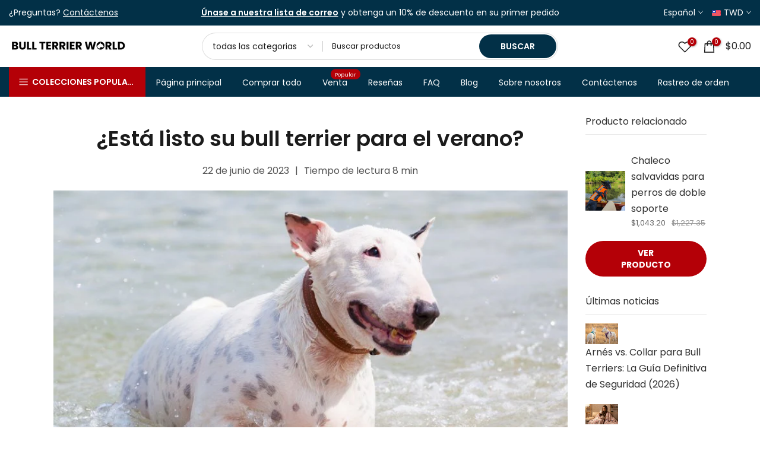

--- FILE ---
content_type: text/html; charset=utf-8
request_url: https://bullterrier.world/es-tw/blogs/all/is-your-bull-terrier-ready-for-summer
body_size: 84065
content:
<!doctype html><html class="t4sp-theme t4s-wrapper__wide rtl_false swatch_color_style_2 pr_border_style_1 pr_img_effect_2 enable_eff_img1_true badge_shape_3 css_for_wis_app_true shadow_round_img_false t4s-header__categories is-remove-unavai-1 t4_compare_false t4s-cart-count-0 t4s-pr-ellipsis-true
 no-js" lang="es">
  <head>
    <script>window['omegaBlockScopes']={"youtube":false,"google_tag":true,"google_analytics":true,"fb_pixel":true,"tiktok":true,"twitter":false,"pinterest":false,"shopify":true,"custom":true,"custom_include":[]};function otHasMatch(t){const e=Object.entries(window.omegaBlockScopes).reduce(((t,[e,o])=>(o&&"custom"===e?t.push(...window.omegaBlockScopes.custom_include):o&&window.OMG_BLOCK_URL[e]&&t.push(...window.OMG_BLOCK_URL[e]),t)),[]),o=t.getAttribute("src"),n=t.textContent;return e.some((t=>{const e=new RegExp(t);return e.test(o)||e.test(n)}))}window.OMG_EXTENSION_ENABLED=window.OMG_EXTENSION_ENABLED||!0,window.OMG_BLOCK_URL={google_tag:["googletagmanager.com/gtag/destination","googletagmanager.com/gtag/js","googletagmanager.com/gtag/","https://www.googletagmanager.com/gtm.js","googletagmanager.com/gtag/js"],google_analytics:["google-analytics.com"],fb_pixel:["connect.facebook.net"],shopify:["trekkie.storefront"],tiktok:["analytics.tiktok.com/i18n/pixel"],pinterest:["https://s.pinimg.com/ct/core.js"],youtube:["www.youtube.com","www.youtube-nocookie.com"],vimeo:["player.vimeo.com"],twitter:["static.ads-twitter.com/uwt.js","static.ads-twitter.com/oct.js"],custom:[]},window.otBlockedStorage={scripts:[],iframes:[]};const otObserver=new MutationObserver((function(t){for(const e of t)if("childList"===e.type&&window.OMG_EXTENSION_ENABLED){const t=Array.from(e.addedNodes),o=t.filter((t=>"IFRAME"===t.tagName)),n=t.filter((t=>"SCRIPT"===t.tagName&&1===t.nodeType));for(const t of n)otHasMatch(t)&&(window.otBlockedStorage.scripts.push(t),t.parentElement&&t.parentElement.removeChild(t));for(const t of o)otHasMatch(t)&&(window.otBlockedStorage.iframes.push(t),t.setAttribute("data-src",t.src),t.removeAttribute("src"),t.style.display="none")}}));function otCheckAllowTracking(){if(void 0===t)function t(t){const e=t+"=",o=decodeURIComponent(document.cookie).split(";");for(let t=0;t<o.length;t++){let n=o[t];for(;" "===n.charAt(0);)n=n.substring(1);if(0===n.indexOf(e))return n.substring(e.length,n.length)}return""}let e=t("cookiesNotification",document);if(e){e=JSON.parse(e);const o=e[0].categoriesSelected;return o.includes("marketing")||o.includes("analytics")}}function otDeniedScript(){otObserver.observe(document.documentElement,{childList:!0,subtree:!0})}function otUnlockScript(){if(window.otBlockedStorage.scripts.length>0){for(const[t,e]of window.otBlockedStorage.scripts.entries()){const t=document.createElement("script");t.type=e.type||"application/javascript",e.src?t.src=e.src:t.textContent=e.textContent,document.head.appendChild(t)}window.otBlockedStorage.scripts=[]}window.otBlockedStorage.iframes.length>0&&(window.otBlockedStorage.iframes.forEach((t=>{t.style.display="block",t.src=t.dataset.src,t.removeAttribute("data-src")})),window.otBlockedStorage.iframes=[])}!otCheckAllowTracking()&&window.OMG_EXTENSION_ENABLED&&otObserver.observe(document.documentElement,{childList:!0,subtree:!0}),addEventListener("DOMContentLoaded",(t=>{const e=document.querySelectorAll("script");Array.from(e).find((t=>t.src&&t.src.includes("APP_EXTENSION_ID")))||(window.OMG_EXTENSION_ENABLED=!1,otUnlockScript())}));
</script>
 
<meta charset="utf-8">
    <meta http-equiv="X-UA-Compatible" content="IE=edge">
    <meta name="viewport" content="width=device-width, initial-scale=1, height=device-height, minimum-scale=1.0, maximum-scale=5.0">
    <meta name="theme-color" content="#fff">
    <link rel="canonical" href="https://bullterrier.world/es-tw/blogs/all/is-your-bull-terrier-ready-for-summer">
    <link rel="preconnect" href="https://cdn.shopify.com" crossorigin><link rel="shortcut icon" type="image/png" href="//bullterrier.world/cdn/shop/files/Favicon_black.png?v=1613729910&width=32"><link rel="apple-touch-icon-precomposed" type="image/png" sizes="152x152" href="//bullterrier.world/cdn/shop/files/Favicon_black.png?v=1613729910&width=152"><link rel="preconnect" href="https://fonts.shopifycdn.com" crossorigin><title>¿Está listo su bull terrier para el verano? | Bull Terrier World</title>
    <meta name="description" content="A medida que aumentan las temperaturas, es crucial priorizar el bienestar de su Bull Terrier y tomar las medidas adecuadas para mantenerlo a salvo. Al obtener una comprensión más profunda de su susceptibilidad a los problemas relacionados con el calor y garantizar una hidratación adecuada, puede asegurarse de que su Bull Terrier disfrute del verano."><meta name="keywords" content="¿Está listo su bull terrier para el verano?, Todas las publicaciones de blog, Bull Terrier World, bullterrier.world"/><meta name="author" content="Bull Terrier World">

<meta property="og:site_name" content="Bull Terrier World">
<meta property="og:url" content="https://bullterrier.world/es-tw/blogs/all/is-your-bull-terrier-ready-for-summer">
<meta property="og:title" content="¿Está listo su bull terrier para el verano? | Bull Terrier World">
<meta property="og:type" content="article">
<meta property="og:description" content="A medida que aumentan las temperaturas, es crucial priorizar el bienestar de su Bull Terrier y tomar las medidas adecuadas para mantenerlo a salvo. Al obtener una comprensión más profunda de su susceptibilidad a los problemas relacionados con el calor y garantizar una hidratación adecuada, puede asegurarse de que su Bull Terrier disfrute del verano."><meta property="og:image" content="http://bullterrier.world/cdn/shop/articles/Is-Your-Bull-Terrier-Ready-For-Summer-Bull-Terrier-World-7211-852068.jpg?v=1727957772">
  <meta property="og:image:secure_url" content="https://bullterrier.world/cdn/shop/articles/Is-Your-Bull-Terrier-Ready-For-Summer-Bull-Terrier-World-7211-852068.jpg?v=1727957772">
  <meta property="og:image:width" content="800">
  <meta property="og:image:height" content="500"><meta name="twitter:card" content="summary_large_image">
<meta name="twitter:title" content="¿Está listo su bull terrier para el verano? | Bull Terrier World">
<meta name="twitter:description" content="A medida que aumentan las temperaturas, es crucial priorizar el bienestar de su Bull Terrier y tomar las medidas adecuadas para mantenerlo a salvo. Al obtener una comprensión más profunda de su susceptibilidad a los problemas relacionados con el calor y garantizar una hidratación adecuada, puede asegurarse de que su Bull Terrier disfrute del verano."><script src="//bullterrier.world/cdn/shop/t/193/assets/lazysizes.min.js?v=6744081765160105491767126930" async="async"></script>
    <script src="//bullterrier.world/cdn/shop/t/193/assets/global.min.js?v=31275274707471466831767126912" defer="defer"></script><script>window.performance && window.performance.mark && window.performance.mark('shopify.content_for_header.start');</script><meta name="facebook-domain-verification" content="71rzhnclqf2a8sxemu6q67g2o50ae0">
<meta name="facebook-domain-verification" content="m4w90aqyha1ihrkocrlv4n2tdnehfa">
<meta name="google-site-verification" content="xzZ2MeZyHJtn6Q2DLsOudy7izN3MSYyD3ZyI1ZQAuT8">
<meta id="shopify-digital-wallet" name="shopify-digital-wallet" content="/26998177910/digital_wallets/dialog">
<meta name="shopify-checkout-api-token" content="b4f8626f6772eacc29c5b27d1416fda9">
<meta id="in-context-paypal-metadata" data-shop-id="26998177910" data-venmo-supported="false" data-environment="production" data-locale="es_ES" data-paypal-v4="true" data-currency="TWD">
<link rel="alternate" type="application/atom+xml" title="Feed" href="/es-tw/blogs/all.atom" />
<link rel="alternate" hreflang="x-default" href="https://bullterrier.world/blogs/all/is-your-bull-terrier-ready-for-summer">
<link rel="alternate" hreflang="en" href="https://bullterrier.world/blogs/all/is-your-bull-terrier-ready-for-summer">
<link rel="alternate" hreflang="es" href="https://bullterrier.world/es/blogs/all/is-your-bull-terrier-ready-for-summer">
<link rel="alternate" hreflang="it" href="https://bullterrier.world/it/blogs/all/is-your-bull-terrier-ready-for-summer">
<link rel="alternate" hreflang="de" href="https://bullterrier.world/de/blogs/all/is-your-bull-terrier-ready-for-summer">
<link rel="alternate" hreflang="fr" href="https://bullterrier.world/fr/blogs/all/is-your-bull-terrier-ready-for-summer">
<link rel="alternate" hreflang="es-EC" href="https://bullterrier.world/es-sa/blogs/all/is-your-bull-terrier-ready-for-summer">
<link rel="alternate" hreflang="en-EC" href="https://bullterrier.world/en-sa/blogs/all/is-your-bull-terrier-ready-for-summer">
<link rel="alternate" hreflang="de-EC" href="https://bullterrier.world/de-sa/blogs/all/is-your-bull-terrier-ready-for-summer">
<link rel="alternate" hreflang="it-EC" href="https://bullterrier.world/it-sa/blogs/all/is-your-bull-terrier-ready-for-summer">
<link rel="alternate" hreflang="fr-EC" href="https://bullterrier.world/fr-sa/blogs/all/is-your-bull-terrier-ready-for-summer">
<link rel="alternate" hreflang="es-CO" href="https://bullterrier.world/es-sa/blogs/all/is-your-bull-terrier-ready-for-summer">
<link rel="alternate" hreflang="en-CO" href="https://bullterrier.world/en-sa/blogs/all/is-your-bull-terrier-ready-for-summer">
<link rel="alternate" hreflang="de-CO" href="https://bullterrier.world/de-sa/blogs/all/is-your-bull-terrier-ready-for-summer">
<link rel="alternate" hreflang="it-CO" href="https://bullterrier.world/it-sa/blogs/all/is-your-bull-terrier-ready-for-summer">
<link rel="alternate" hreflang="fr-CO" href="https://bullterrier.world/fr-sa/blogs/all/is-your-bull-terrier-ready-for-summer">
<link rel="alternate" hreflang="en-GB" href="https://bullterrier.world/en-gb/blogs/all/is-your-bull-terrier-ready-for-summer">
<link rel="alternate" hreflang="it-GB" href="https://bullterrier.world/it-gb/blogs/all/is-your-bull-terrier-ready-for-summer">
<link rel="alternate" hreflang="de-GB" href="https://bullterrier.world/de-gb/blogs/all/is-your-bull-terrier-ready-for-summer">
<link rel="alternate" hreflang="fr-GB" href="https://bullterrier.world/fr-gb/blogs/all/is-your-bull-terrier-ready-for-summer">
<link rel="alternate" hreflang="es-GB" href="https://bullterrier.world/es-gb/blogs/all/is-your-bull-terrier-ready-for-summer">
<link rel="alternate" hreflang="en-NZ" href="https://bullterrier.world/en-nz/blogs/all/is-your-bull-terrier-ready-for-summer">
<link rel="alternate" hreflang="es-NZ" href="https://bullterrier.world/es-nz/blogs/all/is-your-bull-terrier-ready-for-summer">
<link rel="alternate" hreflang="it-NZ" href="https://bullterrier.world/it-nz/blogs/all/is-your-bull-terrier-ready-for-summer">
<link rel="alternate" hreflang="de-NZ" href="https://bullterrier.world/de-nz/blogs/all/is-your-bull-terrier-ready-for-summer">
<link rel="alternate" hreflang="fr-NZ" href="https://bullterrier.world/fr-nz/blogs/all/is-your-bull-terrier-ready-for-summer">
<link rel="alternate" hreflang="en-HR" href="https://bullterrier.world/en-hr/blogs/all/is-your-bull-terrier-ready-for-summer">
<link rel="alternate" hreflang="es-HR" href="https://bullterrier.world/es-hr/blogs/all/is-your-bull-terrier-ready-for-summer">
<link rel="alternate" hreflang="it-HR" href="https://bullterrier.world/it-hr/blogs/all/is-your-bull-terrier-ready-for-summer">
<link rel="alternate" hreflang="de-HR" href="https://bullterrier.world/de-hr/blogs/all/is-your-bull-terrier-ready-for-summer">
<link rel="alternate" hreflang="fr-HR" href="https://bullterrier.world/fr-hr/blogs/all/is-your-bull-terrier-ready-for-summer">
<link rel="alternate" hreflang="en-ZA" href="https://bullterrier.world/en-za/blogs/all/is-your-bull-terrier-ready-for-summer">
<link rel="alternate" hreflang="es-ZA" href="https://bullterrier.world/es-za/blogs/all/is-your-bull-terrier-ready-for-summer">
<link rel="alternate" hreflang="it-ZA" href="https://bullterrier.world/it-za/blogs/all/is-your-bull-terrier-ready-for-summer">
<link rel="alternate" hreflang="de-ZA" href="https://bullterrier.world/de-za/blogs/all/is-your-bull-terrier-ready-for-summer">
<link rel="alternate" hreflang="fr-ZA" href="https://bullterrier.world/fr-za/blogs/all/is-your-bull-terrier-ready-for-summer">
<link rel="alternate" hreflang="es-ES" href="https://bullterrier.world/es-es/blogs/all/is-your-bull-terrier-ready-for-summer">
<link rel="alternate" hreflang="en-ES" href="https://bullterrier.world/en-es/blogs/all/is-your-bull-terrier-ready-for-summer">
<link rel="alternate" hreflang="de-ES" href="https://bullterrier.world/de-es/blogs/all/is-your-bull-terrier-ready-for-summer">
<link rel="alternate" hreflang="fr-ES" href="https://bullterrier.world/fr-es/blogs/all/is-your-bull-terrier-ready-for-summer">
<link rel="alternate" hreflang="it-ES" href="https://bullterrier.world/it-es/blogs/all/is-your-bull-terrier-ready-for-summer">
<link rel="alternate" hreflang="en-PL" href="https://bullterrier.world/en-pl/blogs/all/is-your-bull-terrier-ready-for-summer">
<link rel="alternate" hreflang="de-PL" href="https://bullterrier.world/de-pl/blogs/all/is-your-bull-terrier-ready-for-summer">
<link rel="alternate" hreflang="fr-PL" href="https://bullterrier.world/fr-pl/blogs/all/is-your-bull-terrier-ready-for-summer">
<link rel="alternate" hreflang="it-PL" href="https://bullterrier.world/it-pl/blogs/all/is-your-bull-terrier-ready-for-summer">
<link rel="alternate" hreflang="es-PL" href="https://bullterrier.world/es-pl/blogs/all/is-your-bull-terrier-ready-for-summer">
<link rel="alternate" hreflang="it-IT" href="https://bullterrier.world/it-it/blogs/all/is-your-bull-terrier-ready-for-summer">
<link rel="alternate" hreflang="en-IT" href="https://bullterrier.world/en-it/blogs/all/is-your-bull-terrier-ready-for-summer">
<link rel="alternate" hreflang="fr-IT" href="https://bullterrier.world/fr-it/blogs/all/is-your-bull-terrier-ready-for-summer">
<link rel="alternate" hreflang="de-IT" href="https://bullterrier.world/de-it/blogs/all/is-your-bull-terrier-ready-for-summer">
<link rel="alternate" hreflang="es-IT" href="https://bullterrier.world/es-it/blogs/all/is-your-bull-terrier-ready-for-summer">
<link rel="alternate" hreflang="de-DE" href="https://bullterrier.world/de-de/blogs/all/is-your-bull-terrier-ready-for-summer">
<link rel="alternate" hreflang="es-DE" href="https://bullterrier.world/es-de/blogs/all/is-your-bull-terrier-ready-for-summer">
<link rel="alternate" hreflang="it-DE" href="https://bullterrier.world/it-de/blogs/all/is-your-bull-terrier-ready-for-summer">
<link rel="alternate" hreflang="fr-DE" href="https://bullterrier.world/fr-de/blogs/all/is-your-bull-terrier-ready-for-summer">
<link rel="alternate" hreflang="en-DE" href="https://bullterrier.world/en-de/blogs/all/is-your-bull-terrier-ready-for-summer">
<link rel="alternate" hreflang="en-CA" href="https://bullterrier.world/en-ca/blogs/all/is-your-bull-terrier-ready-for-summer">
<link rel="alternate" hreflang="es-CA" href="https://bullterrier.world/es-ca/blogs/all/is-your-bull-terrier-ready-for-summer">
<link rel="alternate" hreflang="it-CA" href="https://bullterrier.world/it-ca/blogs/all/is-your-bull-terrier-ready-for-summer">
<link rel="alternate" hreflang="de-CA" href="https://bullterrier.world/de-ca/blogs/all/is-your-bull-terrier-ready-for-summer">
<link rel="alternate" hreflang="fr-CA" href="https://bullterrier.world/fr-ca/blogs/all/is-your-bull-terrier-ready-for-summer">
<link rel="alternate" hreflang="fr-FR" href="https://bullterrier.world/fr-fr/blogs/all/is-your-bull-terrier-ready-for-summer">
<link rel="alternate" hreflang="es-FR" href="https://bullterrier.world/es-fr/blogs/all/is-your-bull-terrier-ready-for-summer">
<link rel="alternate" hreflang="it-FR" href="https://bullterrier.world/it-fr/blogs/all/is-your-bull-terrier-ready-for-summer">
<link rel="alternate" hreflang="de-FR" href="https://bullterrier.world/de-fr/blogs/all/is-your-bull-terrier-ready-for-summer">
<link rel="alternate" hreflang="en-FR" href="https://bullterrier.world/en-fr/blogs/all/is-your-bull-terrier-ready-for-summer">
<link rel="alternate" hreflang="de-AT" href="https://bullterrier.world/de-at/blogs/all/is-your-bull-terrier-ready-for-summer">
<link rel="alternate" hreflang="es-AT" href="https://bullterrier.world/es-at/blogs/all/is-your-bull-terrier-ready-for-summer">
<link rel="alternate" hreflang="it-AT" href="https://bullterrier.world/it-at/blogs/all/is-your-bull-terrier-ready-for-summer">
<link rel="alternate" hreflang="fr-AT" href="https://bullterrier.world/fr-at/blogs/all/is-your-bull-terrier-ready-for-summer">
<link rel="alternate" hreflang="en-AT" href="https://bullterrier.world/en-at/blogs/all/is-your-bull-terrier-ready-for-summer">
<link rel="alternate" hreflang="fr-BE" href="https://bullterrier.world/fr-be/blogs/all/is-your-bull-terrier-ready-for-summer">
<link rel="alternate" hreflang="es-BE" href="https://bullterrier.world/es-be/blogs/all/is-your-bull-terrier-ready-for-summer">
<link rel="alternate" hreflang="it-BE" href="https://bullterrier.world/it-be/blogs/all/is-your-bull-terrier-ready-for-summer">
<link rel="alternate" hreflang="de-BE" href="https://bullterrier.world/de-be/blogs/all/is-your-bull-terrier-ready-for-summer">
<link rel="alternate" hreflang="en-BE" href="https://bullterrier.world/en-be/blogs/all/is-your-bull-terrier-ready-for-summer">
<link rel="alternate" hreflang="en-CZ" href="https://bullterrier.world/en-cz/blogs/all/is-your-bull-terrier-ready-for-summer">
<link rel="alternate" hreflang="es-CZ" href="https://bullterrier.world/es-cz/blogs/all/is-your-bull-terrier-ready-for-summer">
<link rel="alternate" hreflang="it-CZ" href="https://bullterrier.world/it-cz/blogs/all/is-your-bull-terrier-ready-for-summer">
<link rel="alternate" hreflang="de-CZ" href="https://bullterrier.world/de-cz/blogs/all/is-your-bull-terrier-ready-for-summer">
<link rel="alternate" hreflang="fr-CZ" href="https://bullterrier.world/fr-cz/blogs/all/is-your-bull-terrier-ready-for-summer">
<link rel="alternate" hreflang="en-DK" href="https://bullterrier.world/en-dk/blogs/all/is-your-bull-terrier-ready-for-summer">
<link rel="alternate" hreflang="es-DK" href="https://bullterrier.world/es-dk/blogs/all/is-your-bull-terrier-ready-for-summer">
<link rel="alternate" hreflang="it-DK" href="https://bullterrier.world/it-dk/blogs/all/is-your-bull-terrier-ready-for-summer">
<link rel="alternate" hreflang="de-DK" href="https://bullterrier.world/de-dk/blogs/all/is-your-bull-terrier-ready-for-summer">
<link rel="alternate" hreflang="fr-DK" href="https://bullterrier.world/fr-dk/blogs/all/is-your-bull-terrier-ready-for-summer">
<link rel="alternate" hreflang="en-BR" href="https://bullterrier.world/en-br/blogs/all/is-your-bull-terrier-ready-for-summer">
<link rel="alternate" hreflang="es-BR" href="https://bullterrier.world/es-br/blogs/all/is-your-bull-terrier-ready-for-summer">
<link rel="alternate" hreflang="it-BR" href="https://bullterrier.world/it-br/blogs/all/is-your-bull-terrier-ready-for-summer">
<link rel="alternate" hreflang="de-BR" href="https://bullterrier.world/de-br/blogs/all/is-your-bull-terrier-ready-for-summer">
<link rel="alternate" hreflang="fr-BR" href="https://bullterrier.world/fr-br/blogs/all/is-your-bull-terrier-ready-for-summer">
<link rel="alternate" hreflang="en-FI" href="https://bullterrier.world/en-fi/blogs/all/is-your-bull-terrier-ready-for-summer">
<link rel="alternate" hreflang="de-FI" href="https://bullterrier.world/de-fi/blogs/all/is-your-bull-terrier-ready-for-summer">
<link rel="alternate" hreflang="fr-FI" href="https://bullterrier.world/fr-fi/blogs/all/is-your-bull-terrier-ready-for-summer">
<link rel="alternate" hreflang="it-FI" href="https://bullterrier.world/it-fi/blogs/all/is-your-bull-terrier-ready-for-summer">
<link rel="alternate" hreflang="es-FI" href="https://bullterrier.world/es-fi/blogs/all/is-your-bull-terrier-ready-for-summer">
<link rel="alternate" hreflang="en-HU" href="https://bullterrier.world/en-hu/blogs/all/is-your-bull-terrier-ready-for-summer">
<link rel="alternate" hreflang="es-HU" href="https://bullterrier.world/es-hu/blogs/all/is-your-bull-terrier-ready-for-summer">
<link rel="alternate" hreflang="it-HU" href="https://bullterrier.world/it-hu/blogs/all/is-your-bull-terrier-ready-for-summer">
<link rel="alternate" hreflang="de-HU" href="https://bullterrier.world/de-hu/blogs/all/is-your-bull-terrier-ready-for-summer">
<link rel="alternate" hreflang="fr-HU" href="https://bullterrier.world/fr-hu/blogs/all/is-your-bull-terrier-ready-for-summer">
<link rel="alternate" hreflang="en-NL" href="https://bullterrier.world/en-nl/blogs/all/is-your-bull-terrier-ready-for-summer">
<link rel="alternate" hreflang="fr-NL" href="https://bullterrier.world/fr-nl/blogs/all/is-your-bull-terrier-ready-for-summer">
<link rel="alternate" hreflang="de-NL" href="https://bullterrier.world/de-nl/blogs/all/is-your-bull-terrier-ready-for-summer">
<link rel="alternate" hreflang="it-NL" href="https://bullterrier.world/it-nl/blogs/all/is-your-bull-terrier-ready-for-summer">
<link rel="alternate" hreflang="es-NL" href="https://bullterrier.world/es-nl/blogs/all/is-your-bull-terrier-ready-for-summer">
<link rel="alternate" hreflang="en-NO" href="https://bullterrier.world/en-no/blogs/all/is-your-bull-terrier-ready-for-summer">
<link rel="alternate" hreflang="fr-NO" href="https://bullterrier.world/fr-no/blogs/all/is-your-bull-terrier-ready-for-summer">
<link rel="alternate" hreflang="de-NO" href="https://bullterrier.world/de-no/blogs/all/is-your-bull-terrier-ready-for-summer">
<link rel="alternate" hreflang="it-NO" href="https://bullterrier.world/it-no/blogs/all/is-your-bull-terrier-ready-for-summer">
<link rel="alternate" hreflang="es-NO" href="https://bullterrier.world/es-no/blogs/all/is-your-bull-terrier-ready-for-summer">
<link rel="alternate" hreflang="en-PT" href="https://bullterrier.world/en-pt/blogs/all/is-your-bull-terrier-ready-for-summer">
<link rel="alternate" hreflang="fr-PT" href="https://bullterrier.world/fr-pt/blogs/all/is-your-bull-terrier-ready-for-summer">
<link rel="alternate" hreflang="de-PT" href="https://bullterrier.world/de-pt/blogs/all/is-your-bull-terrier-ready-for-summer">
<link rel="alternate" hreflang="it-PT" href="https://bullterrier.world/it-pt/blogs/all/is-your-bull-terrier-ready-for-summer">
<link rel="alternate" hreflang="es-PT" href="https://bullterrier.world/es-pt/blogs/all/is-your-bull-terrier-ready-for-summer">
<link rel="alternate" hreflang="en-RU" href="https://bullterrier.world/en-ru/blogs/all/is-your-bull-terrier-ready-for-summer">
<link rel="alternate" hreflang="fr-RU" href="https://bullterrier.world/fr-ru/blogs/all/is-your-bull-terrier-ready-for-summer">
<link rel="alternate" hreflang="de-RU" href="https://bullterrier.world/de-ru/blogs/all/is-your-bull-terrier-ready-for-summer">
<link rel="alternate" hreflang="it-RU" href="https://bullterrier.world/it-ru/blogs/all/is-your-bull-terrier-ready-for-summer">
<link rel="alternate" hreflang="es-RU" href="https://bullterrier.world/es-ru/blogs/all/is-your-bull-terrier-ready-for-summer">
<link rel="alternate" hreflang="en-SK" href="https://bullterrier.world/en-sk/blogs/all/is-your-bull-terrier-ready-for-summer">
<link rel="alternate" hreflang="de-SK" href="https://bullterrier.world/de-sk/blogs/all/is-your-bull-terrier-ready-for-summer">
<link rel="alternate" hreflang="fr-SK" href="https://bullterrier.world/fr-sk/blogs/all/is-your-bull-terrier-ready-for-summer">
<link rel="alternate" hreflang="it-SK" href="https://bullterrier.world/it-sk/blogs/all/is-your-bull-terrier-ready-for-summer">
<link rel="alternate" hreflang="es-SK" href="https://bullterrier.world/es-sk/blogs/all/is-your-bull-terrier-ready-for-summer">
<link rel="alternate" hreflang="en-SI" href="https://bullterrier.world/en-si/blogs/all/is-your-bull-terrier-ready-for-summer">
<link rel="alternate" hreflang="it-SI" href="https://bullterrier.world/it-si/blogs/all/is-your-bull-terrier-ready-for-summer">
<link rel="alternate" hreflang="fr-SI" href="https://bullterrier.world/fr-si/blogs/all/is-your-bull-terrier-ready-for-summer">
<link rel="alternate" hreflang="de-SI" href="https://bullterrier.world/de-si/blogs/all/is-your-bull-terrier-ready-for-summer">
<link rel="alternate" hreflang="es-SI" href="https://bullterrier.world/es-si/blogs/all/is-your-bull-terrier-ready-for-summer">
<link rel="alternate" hreflang="en-SE" href="https://bullterrier.world/en-se/blogs/all/is-your-bull-terrier-ready-for-summer">
<link rel="alternate" hreflang="fr-SE" href="https://bullterrier.world/fr-se/blogs/all/is-your-bull-terrier-ready-for-summer">
<link rel="alternate" hreflang="de-SE" href="https://bullterrier.world/de-se/blogs/all/is-your-bull-terrier-ready-for-summer">
<link rel="alternate" hreflang="it-SE" href="https://bullterrier.world/it-se/blogs/all/is-your-bull-terrier-ready-for-summer">
<link rel="alternate" hreflang="es-SE" href="https://bullterrier.world/es-se/blogs/all/is-your-bull-terrier-ready-for-summer">
<link rel="alternate" hreflang="de-CH" href="https://bullterrier.world/de-ch/blogs/all/is-your-bull-terrier-ready-for-summer">
<link rel="alternate" hreflang="fr-CH" href="https://bullterrier.world/fr-ch/blogs/all/is-your-bull-terrier-ready-for-summer">
<link rel="alternate" hreflang="it-CH" href="https://bullterrier.world/it-ch/blogs/all/is-your-bull-terrier-ready-for-summer">
<link rel="alternate" hreflang="en-CH" href="https://bullterrier.world/en-ch/blogs/all/is-your-bull-terrier-ready-for-summer">
<link rel="alternate" hreflang="es-CH" href="https://bullterrier.world/es-ch/blogs/all/is-your-bull-terrier-ready-for-summer">
<link rel="alternate" hreflang="en-TR" href="https://bullterrier.world/en-tr/blogs/all/is-your-bull-terrier-ready-for-summer">
<link rel="alternate" hreflang="fr-TR" href="https://bullterrier.world/fr-tr/blogs/all/is-your-bull-terrier-ready-for-summer">
<link rel="alternate" hreflang="de-TR" href="https://bullterrier.world/de-tr/blogs/all/is-your-bull-terrier-ready-for-summer">
<link rel="alternate" hreflang="it-TR" href="https://bullterrier.world/it-tr/blogs/all/is-your-bull-terrier-ready-for-summer">
<link rel="alternate" hreflang="es-TR" href="https://bullterrier.world/es-tr/blogs/all/is-your-bull-terrier-ready-for-summer">
<link rel="alternate" hreflang="en-JP" href="https://bullterrier.world/en-jp/blogs/all/is-your-bull-terrier-ready-for-summer">
<link rel="alternate" hreflang="es-JP" href="https://bullterrier.world/es-jp/blogs/all/is-your-bull-terrier-ready-for-summer">
<link rel="alternate" hreflang="it-JP" href="https://bullterrier.world/it-jp/blogs/all/is-your-bull-terrier-ready-for-summer">
<link rel="alternate" hreflang="fr-JP" href="https://bullterrier.world/fr-jp/blogs/all/is-your-bull-terrier-ready-for-summer">
<link rel="alternate" hreflang="de-JP" href="https://bullterrier.world/de-jp/blogs/all/is-your-bull-terrier-ready-for-summer">
<link rel="alternate" hreflang="en-AU" href="https://bullterrier.world/en-au/blogs/all/is-your-bull-terrier-ready-for-summer">
<link rel="alternate" hreflang="es-AU" href="https://bullterrier.world/es-au/blogs/all/is-your-bull-terrier-ready-for-summer">
<link rel="alternate" hreflang="it-AU" href="https://bullterrier.world/it-au/blogs/all/is-your-bull-terrier-ready-for-summer">
<link rel="alternate" hreflang="de-AU" href="https://bullterrier.world/de-au/blogs/all/is-your-bull-terrier-ready-for-summer">
<link rel="alternate" hreflang="fr-AU" href="https://bullterrier.world/fr-au/blogs/all/is-your-bull-terrier-ready-for-summer">
<link rel="alternate" hreflang="en-ID" href="https://bullterrier.world/en-id/blogs/all/is-your-bull-terrier-ready-for-summer">
<link rel="alternate" hreflang="es-ID" href="https://bullterrier.world/es-id/blogs/all/is-your-bull-terrier-ready-for-summer">
<link rel="alternate" hreflang="it-ID" href="https://bullterrier.world/it-id/blogs/all/is-your-bull-terrier-ready-for-summer">
<link rel="alternate" hreflang="de-ID" href="https://bullterrier.world/de-id/blogs/all/is-your-bull-terrier-ready-for-summer">
<link rel="alternate" hreflang="fr-ID" href="https://bullterrier.world/fr-id/blogs/all/is-your-bull-terrier-ready-for-summer">
<link rel="alternate" hreflang="en-MY" href="https://bullterrier.world/en-my/blogs/all/is-your-bull-terrier-ready-for-summer">
<link rel="alternate" hreflang="es-MY" href="https://bullterrier.world/es-my/blogs/all/is-your-bull-terrier-ready-for-summer">
<link rel="alternate" hreflang="it-MY" href="https://bullterrier.world/it-my/blogs/all/is-your-bull-terrier-ready-for-summer">
<link rel="alternate" hreflang="de-MY" href="https://bullterrier.world/de-my/blogs/all/is-your-bull-terrier-ready-for-summer">
<link rel="alternate" hreflang="fr-MY" href="https://bullterrier.world/fr-my/blogs/all/is-your-bull-terrier-ready-for-summer">
<link rel="alternate" hreflang="en-PH" href="https://bullterrier.world/en-ph/blogs/all/is-your-bull-terrier-ready-for-summer">
<link rel="alternate" hreflang="es-PH" href="https://bullterrier.world/es-ph/blogs/all/is-your-bull-terrier-ready-for-summer">
<link rel="alternate" hreflang="it-PH" href="https://bullterrier.world/it-ph/blogs/all/is-your-bull-terrier-ready-for-summer">
<link rel="alternate" hreflang="de-PH" href="https://bullterrier.world/de-ph/blogs/all/is-your-bull-terrier-ready-for-summer">
<link rel="alternate" hreflang="fr-PH" href="https://bullterrier.world/fr-ph/blogs/all/is-your-bull-terrier-ready-for-summer">
<link rel="alternate" hreflang="en-RS" href="https://bullterrier.world/en-rs/blogs/all/is-your-bull-terrier-ready-for-summer">
<link rel="alternate" hreflang="es-RS" href="https://bullterrier.world/es-rs/blogs/all/is-your-bull-terrier-ready-for-summer">
<link rel="alternate" hreflang="it-RS" href="https://bullterrier.world/it-rs/blogs/all/is-your-bull-terrier-ready-for-summer">
<link rel="alternate" hreflang="de-RS" href="https://bullterrier.world/de-rs/blogs/all/is-your-bull-terrier-ready-for-summer">
<link rel="alternate" hreflang="fr-RS" href="https://bullterrier.world/fr-rs/blogs/all/is-your-bull-terrier-ready-for-summer">
<link rel="alternate" hreflang="en-SG" href="https://bullterrier.world/en-sg/blogs/all/is-your-bull-terrier-ready-for-summer">
<link rel="alternate" hreflang="es-SG" href="https://bullterrier.world/es-sg/blogs/all/is-your-bull-terrier-ready-for-summer">
<link rel="alternate" hreflang="it-SG" href="https://bullterrier.world/it-sg/blogs/all/is-your-bull-terrier-ready-for-summer">
<link rel="alternate" hreflang="de-SG" href="https://bullterrier.world/de-sg/blogs/all/is-your-bull-terrier-ready-for-summer">
<link rel="alternate" hreflang="fr-SG" href="https://bullterrier.world/fr-sg/blogs/all/is-your-bull-terrier-ready-for-summer">
<link rel="alternate" hreflang="en-TW" href="https://bullterrier.world/en-tw/blogs/all/is-your-bull-terrier-ready-for-summer">
<link rel="alternate" hreflang="es-TW" href="https://bullterrier.world/es-tw/blogs/all/is-your-bull-terrier-ready-for-summer">
<link rel="alternate" hreflang="it-TW" href="https://bullterrier.world/it-tw/blogs/all/is-your-bull-terrier-ready-for-summer">
<link rel="alternate" hreflang="de-TW" href="https://bullterrier.world/de-tw/blogs/all/is-your-bull-terrier-ready-for-summer">
<link rel="alternate" hreflang="fr-TW" href="https://bullterrier.world/fr-tw/blogs/all/is-your-bull-terrier-ready-for-summer">
<link rel="alternate" hreflang="en-TH" href="https://bullterrier.world/en-th/blogs/all/is-your-bull-terrier-ready-for-summer">
<link rel="alternate" hreflang="es-TH" href="https://bullterrier.world/es-th/blogs/all/is-your-bull-terrier-ready-for-summer">
<link rel="alternate" hreflang="it-TH" href="https://bullterrier.world/it-th/blogs/all/is-your-bull-terrier-ready-for-summer">
<link rel="alternate" hreflang="de-TH" href="https://bullterrier.world/de-th/blogs/all/is-your-bull-terrier-ready-for-summer">
<link rel="alternate" hreflang="fr-TH" href="https://bullterrier.world/fr-th/blogs/all/is-your-bull-terrier-ready-for-summer">
<link rel="alternate" hreflang="en-AE" href="https://bullterrier.world/en-ae/blogs/all/is-your-bull-terrier-ready-for-summer">
<link rel="alternate" hreflang="es-AE" href="https://bullterrier.world/es-ae/blogs/all/is-your-bull-terrier-ready-for-summer">
<link rel="alternate" hreflang="it-AE" href="https://bullterrier.world/it-ae/blogs/all/is-your-bull-terrier-ready-for-summer">
<link rel="alternate" hreflang="de-AE" href="https://bullterrier.world/de-ae/blogs/all/is-your-bull-terrier-ready-for-summer">
<link rel="alternate" hreflang="fr-AE" href="https://bullterrier.world/fr-ae/blogs/all/is-your-bull-terrier-ready-for-summer">
<link rel="alternate" hreflang="en-BG" href="https://bullterrier.world/en-bg/blogs/all/is-your-bull-terrier-ready-for-summer">
<link rel="alternate" hreflang="es-BG" href="https://bullterrier.world/es-bg/blogs/all/is-your-bull-terrier-ready-for-summer">
<link rel="alternate" hreflang="it-BG" href="https://bullterrier.world/it-bg/blogs/all/is-your-bull-terrier-ready-for-summer">
<link rel="alternate" hreflang="de-BG" href="https://bullterrier.world/de-bg/blogs/all/is-your-bull-terrier-ready-for-summer">
<link rel="alternate" hreflang="fr-BG" href="https://bullterrier.world/fr-bg/blogs/all/is-your-bull-terrier-ready-for-summer">
<link rel="alternate" hreflang="en-EE" href="https://bullterrier.world/en-ee/blogs/all/is-your-bull-terrier-ready-for-summer">
<link rel="alternate" hreflang="es-EE" href="https://bullterrier.world/es-ee/blogs/all/is-your-bull-terrier-ready-for-summer">
<link rel="alternate" hreflang="it-EE" href="https://bullterrier.world/it-ee/blogs/all/is-your-bull-terrier-ready-for-summer">
<link rel="alternate" hreflang="de-EE" href="https://bullterrier.world/de-ee/blogs/all/is-your-bull-terrier-ready-for-summer">
<link rel="alternate" hreflang="fr-EE" href="https://bullterrier.world/fr-ee/blogs/all/is-your-bull-terrier-ready-for-summer">
<link rel="alternate" hreflang="en-GR" href="https://bullterrier.world/en-gr/blogs/all/is-your-bull-terrier-ready-for-summer">
<link rel="alternate" hreflang="es-GR" href="https://bullterrier.world/es-gr/blogs/all/is-your-bull-terrier-ready-for-summer">
<link rel="alternate" hreflang="it-GR" href="https://bullterrier.world/it-gr/blogs/all/is-your-bull-terrier-ready-for-summer">
<link rel="alternate" hreflang="de-GR" href="https://bullterrier.world/de-gr/blogs/all/is-your-bull-terrier-ready-for-summer">
<link rel="alternate" hreflang="fr-GR" href="https://bullterrier.world/fr-gr/blogs/all/is-your-bull-terrier-ready-for-summer">
<link rel="alternate" hreflang="en-IS" href="https://bullterrier.world/en-is/blogs/all/is-your-bull-terrier-ready-for-summer">
<link rel="alternate" hreflang="es-IS" href="https://bullterrier.world/es-is/blogs/all/is-your-bull-terrier-ready-for-summer">
<link rel="alternate" hreflang="it-IS" href="https://bullterrier.world/it-is/blogs/all/is-your-bull-terrier-ready-for-summer">
<link rel="alternate" hreflang="de-IS" href="https://bullterrier.world/de-is/blogs/all/is-your-bull-terrier-ready-for-summer">
<link rel="alternate" hreflang="fr-IS" href="https://bullterrier.world/fr-is/blogs/all/is-your-bull-terrier-ready-for-summer">
<link rel="alternate" hreflang="en-IE" href="https://bullterrier.world/en-ie/blogs/all/is-your-bull-terrier-ready-for-summer">
<link rel="alternate" hreflang="es-IE" href="https://bullterrier.world/es-ie/blogs/all/is-your-bull-terrier-ready-for-summer">
<link rel="alternate" hreflang="it-IE" href="https://bullterrier.world/it-ie/blogs/all/is-your-bull-terrier-ready-for-summer">
<link rel="alternate" hreflang="de-IE" href="https://bullterrier.world/de-ie/blogs/all/is-your-bull-terrier-ready-for-summer">
<link rel="alternate" hreflang="fr-IE" href="https://bullterrier.world/fr-ie/blogs/all/is-your-bull-terrier-ready-for-summer">
<link rel="alternate" hreflang="en-LU" href="https://bullterrier.world/en-lu/blogs/all/is-your-bull-terrier-ready-for-summer">
<link rel="alternate" hreflang="es-LU" href="https://bullterrier.world/es-lu/blogs/all/is-your-bull-terrier-ready-for-summer">
<link rel="alternate" hreflang="it-LU" href="https://bullterrier.world/it-lu/blogs/all/is-your-bull-terrier-ready-for-summer">
<link rel="alternate" hreflang="de-LU" href="https://bullterrier.world/de-lu/blogs/all/is-your-bull-terrier-ready-for-summer">
<link rel="alternate" hreflang="fr-LU" href="https://bullterrier.world/fr-lu/blogs/all/is-your-bull-terrier-ready-for-summer">
<link rel="alternate" hreflang="en-MT" href="https://bullterrier.world/en-mt/blogs/all/is-your-bull-terrier-ready-for-summer">
<link rel="alternate" hreflang="es-MT" href="https://bullterrier.world/es-mt/blogs/all/is-your-bull-terrier-ready-for-summer">
<link rel="alternate" hreflang="it-MT" href="https://bullterrier.world/it-mt/blogs/all/is-your-bull-terrier-ready-for-summer">
<link rel="alternate" hreflang="de-MT" href="https://bullterrier.world/de-mt/blogs/all/is-your-bull-terrier-ready-for-summer">
<link rel="alternate" hreflang="fr-MT" href="https://bullterrier.world/fr-mt/blogs/all/is-your-bull-terrier-ready-for-summer">
<link rel="alternate" hreflang="es-CL" href="https://bullterrier.world/es-cl/blogs/all/is-your-bull-terrier-ready-for-summer">
<link rel="alternate" hreflang="en-CL" href="https://bullterrier.world/en-cl/blogs/all/is-your-bull-terrier-ready-for-summer">
<link rel="alternate" hreflang="it-CL" href="https://bullterrier.world/it-cl/blogs/all/is-your-bull-terrier-ready-for-summer">
<link rel="alternate" hreflang="de-CL" href="https://bullterrier.world/de-cl/blogs/all/is-your-bull-terrier-ready-for-summer">
<link rel="alternate" hreflang="fr-CL" href="https://bullterrier.world/fr-cl/blogs/all/is-your-bull-terrier-ready-for-summer">
<link rel="alternate" hreflang="es-PE" href="https://bullterrier.world/es-pe/blogs/all/is-your-bull-terrier-ready-for-summer">
<link rel="alternate" hreflang="en-PE" href="https://bullterrier.world/en-pe/blogs/all/is-your-bull-terrier-ready-for-summer">
<link rel="alternate" hreflang="it-PE" href="https://bullterrier.world/it-pe/blogs/all/is-your-bull-terrier-ready-for-summer">
<link rel="alternate" hreflang="de-PE" href="https://bullterrier.world/de-pe/blogs/all/is-your-bull-terrier-ready-for-summer">
<link rel="alternate" hreflang="fr-PE" href="https://bullterrier.world/fr-pe/blogs/all/is-your-bull-terrier-ready-for-summer">
<link rel="alternate" hreflang="es-AR" href="https://bullterrier.world/es-ar/blogs/all/is-your-bull-terrier-ready-for-summer">
<link rel="alternate" hreflang="en-AR" href="https://bullterrier.world/en-ar/blogs/all/is-your-bull-terrier-ready-for-summer">
<link rel="alternate" hreflang="it-AR" href="https://bullterrier.world/it-ar/blogs/all/is-your-bull-terrier-ready-for-summer">
<link rel="alternate" hreflang="de-AR" href="https://bullterrier.world/de-ar/blogs/all/is-your-bull-terrier-ready-for-summer">
<link rel="alternate" hreflang="fr-AR" href="https://bullterrier.world/fr-ar/blogs/all/is-your-bull-terrier-ready-for-summer">
<link rel="alternate" hreflang="es-MX" href="https://bullterrier.world/es-mx/blogs/all/is-your-bull-terrier-ready-for-summer">
<link rel="alternate" hreflang="en-MX" href="https://bullterrier.world/en-mx/blogs/all/is-your-bull-terrier-ready-for-summer">
<link rel="alternate" hreflang="it-MX" href="https://bullterrier.world/it-mx/blogs/all/is-your-bull-terrier-ready-for-summer">
<link rel="alternate" hreflang="de-MX" href="https://bullterrier.world/de-mx/blogs/all/is-your-bull-terrier-ready-for-summer">
<link rel="alternate" hreflang="fr-MX" href="https://bullterrier.world/fr-mx/blogs/all/is-your-bull-terrier-ready-for-summer">
<script async="async" src="/checkouts/internal/preloads.js?locale=es-TW"></script>
<link rel="preconnect" href="https://shop.app" crossorigin="anonymous">
<script async="async" src="https://shop.app/checkouts/internal/preloads.js?locale=es-TW&shop_id=26998177910" crossorigin="anonymous"></script>
<script id="apple-pay-shop-capabilities" type="application/json">{"shopId":26998177910,"countryCode":"US","currencyCode":"TWD","merchantCapabilities":["supports3DS"],"merchantId":"gid:\/\/shopify\/Shop\/26998177910","merchantName":"Bull Terrier World","requiredBillingContactFields":["postalAddress","email","phone"],"requiredShippingContactFields":["postalAddress","email","phone"],"shippingType":"shipping","supportedNetworks":["visa","masterCard","amex","discover","elo","jcb"],"total":{"type":"pending","label":"Bull Terrier World","amount":"1.00"},"shopifyPaymentsEnabled":true,"supportsSubscriptions":true}</script>
<script id="shopify-features" type="application/json">{"accessToken":"b4f8626f6772eacc29c5b27d1416fda9","betas":["rich-media-storefront-analytics"],"domain":"bullterrier.world","predictiveSearch":true,"shopId":26998177910,"locale":"es"}</script>
<script>var Shopify = Shopify || {};
Shopify.shop = "bullterrier-world.myshopify.com";
Shopify.locale = "es";
Shopify.currency = {"active":"TWD","rate":"31.9705715"};
Shopify.country = "TW";
Shopify.theme = {"name":"Holiday sale ended, 09. Jan 2026","id":140958498934,"schema_name":"Kalles","schema_version":"4.1.5","theme_store_id":null,"role":"main"};
Shopify.theme.handle = "null";
Shopify.theme.style = {"id":null,"handle":null};
Shopify.cdnHost = "bullterrier.world/cdn";
Shopify.routes = Shopify.routes || {};
Shopify.routes.root = "/es-tw/";</script>
<script type="module">!function(o){(o.Shopify=o.Shopify||{}).modules=!0}(window);</script>
<script>!function(o){function n(){var o=[];function n(){o.push(Array.prototype.slice.apply(arguments))}return n.q=o,n}var t=o.Shopify=o.Shopify||{};t.loadFeatures=n(),t.autoloadFeatures=n()}(window);</script>
<script>
  window.ShopifyPay = window.ShopifyPay || {};
  window.ShopifyPay.apiHost = "shop.app\/pay";
  window.ShopifyPay.redirectState = null;
</script>
<script id="shop-js-analytics" type="application/json">{"pageType":"article"}</script>
<script defer="defer" async type="module" src="//bullterrier.world/cdn/shopifycloud/shop-js/modules/v2/client.init-shop-cart-sync_2Gr3Q33f.es.esm.js"></script>
<script defer="defer" async type="module" src="//bullterrier.world/cdn/shopifycloud/shop-js/modules/v2/chunk.common_noJfOIa7.esm.js"></script>
<script defer="defer" async type="module" src="//bullterrier.world/cdn/shopifycloud/shop-js/modules/v2/chunk.modal_Deo2FJQo.esm.js"></script>
<script type="module">
  await import("//bullterrier.world/cdn/shopifycloud/shop-js/modules/v2/client.init-shop-cart-sync_2Gr3Q33f.es.esm.js");
await import("//bullterrier.world/cdn/shopifycloud/shop-js/modules/v2/chunk.common_noJfOIa7.esm.js");
await import("//bullterrier.world/cdn/shopifycloud/shop-js/modules/v2/chunk.modal_Deo2FJQo.esm.js");

  window.Shopify.SignInWithShop?.initShopCartSync?.({"fedCMEnabled":true,"windoidEnabled":true});

</script>
<script>
  window.Shopify = window.Shopify || {};
  if (!window.Shopify.featureAssets) window.Shopify.featureAssets = {};
  window.Shopify.featureAssets['shop-js'] = {"shop-cart-sync":["modules/v2/client.shop-cart-sync_CLKquFP5.es.esm.js","modules/v2/chunk.common_noJfOIa7.esm.js","modules/v2/chunk.modal_Deo2FJQo.esm.js"],"init-fed-cm":["modules/v2/client.init-fed-cm_UIHl99eI.es.esm.js","modules/v2/chunk.common_noJfOIa7.esm.js","modules/v2/chunk.modal_Deo2FJQo.esm.js"],"shop-cash-offers":["modules/v2/client.shop-cash-offers_CmfU17z0.es.esm.js","modules/v2/chunk.common_noJfOIa7.esm.js","modules/v2/chunk.modal_Deo2FJQo.esm.js"],"shop-login-button":["modules/v2/client.shop-login-button_TNcmr2ON.es.esm.js","modules/v2/chunk.common_noJfOIa7.esm.js","modules/v2/chunk.modal_Deo2FJQo.esm.js"],"pay-button":["modules/v2/client.pay-button_Bev6HBFS.es.esm.js","modules/v2/chunk.common_noJfOIa7.esm.js","modules/v2/chunk.modal_Deo2FJQo.esm.js"],"shop-button":["modules/v2/client.shop-button_D1FAYBb2.es.esm.js","modules/v2/chunk.common_noJfOIa7.esm.js","modules/v2/chunk.modal_Deo2FJQo.esm.js"],"avatar":["modules/v2/client.avatar_BTnouDA3.es.esm.js"],"init-windoid":["modules/v2/client.init-windoid_DEZXpPDW.es.esm.js","modules/v2/chunk.common_noJfOIa7.esm.js","modules/v2/chunk.modal_Deo2FJQo.esm.js"],"init-shop-for-new-customer-accounts":["modules/v2/client.init-shop-for-new-customer-accounts_BplbpZyb.es.esm.js","modules/v2/client.shop-login-button_TNcmr2ON.es.esm.js","modules/v2/chunk.common_noJfOIa7.esm.js","modules/v2/chunk.modal_Deo2FJQo.esm.js"],"init-shop-email-lookup-coordinator":["modules/v2/client.init-shop-email-lookup-coordinator_HqkMc84a.es.esm.js","modules/v2/chunk.common_noJfOIa7.esm.js","modules/v2/chunk.modal_Deo2FJQo.esm.js"],"init-shop-cart-sync":["modules/v2/client.init-shop-cart-sync_2Gr3Q33f.es.esm.js","modules/v2/chunk.common_noJfOIa7.esm.js","modules/v2/chunk.modal_Deo2FJQo.esm.js"],"shop-toast-manager":["modules/v2/client.shop-toast-manager_SugAQS8a.es.esm.js","modules/v2/chunk.common_noJfOIa7.esm.js","modules/v2/chunk.modal_Deo2FJQo.esm.js"],"init-customer-accounts":["modules/v2/client.init-customer-accounts_fxIyJgvX.es.esm.js","modules/v2/client.shop-login-button_TNcmr2ON.es.esm.js","modules/v2/chunk.common_noJfOIa7.esm.js","modules/v2/chunk.modal_Deo2FJQo.esm.js"],"init-customer-accounts-sign-up":["modules/v2/client.init-customer-accounts-sign-up_DnItKKRk.es.esm.js","modules/v2/client.shop-login-button_TNcmr2ON.es.esm.js","modules/v2/chunk.common_noJfOIa7.esm.js","modules/v2/chunk.modal_Deo2FJQo.esm.js"],"shop-follow-button":["modules/v2/client.shop-follow-button_Bfwbpk3m.es.esm.js","modules/v2/chunk.common_noJfOIa7.esm.js","modules/v2/chunk.modal_Deo2FJQo.esm.js"],"checkout-modal":["modules/v2/client.checkout-modal_BA6xEtNy.es.esm.js","modules/v2/chunk.common_noJfOIa7.esm.js","modules/v2/chunk.modal_Deo2FJQo.esm.js"],"shop-login":["modules/v2/client.shop-login_D2RP8Rbe.es.esm.js","modules/v2/chunk.common_noJfOIa7.esm.js","modules/v2/chunk.modal_Deo2FJQo.esm.js"],"lead-capture":["modules/v2/client.lead-capture_Dq1M6aah.es.esm.js","modules/v2/chunk.common_noJfOIa7.esm.js","modules/v2/chunk.modal_Deo2FJQo.esm.js"],"payment-terms":["modules/v2/client.payment-terms_DYWUeaxY.es.esm.js","modules/v2/chunk.common_noJfOIa7.esm.js","modules/v2/chunk.modal_Deo2FJQo.esm.js"]};
</script>
<script>(function() {
  var isLoaded = false;
  function asyncLoad() {
    if (isLoaded) return;
    isLoaded = true;
    var urls = ["?v=1706815403\u0026shop=bullterrier-world.myshopify.com","","https:\/\/d18eg7dreypte5.cloudfront.net\/scripts\/integrations\/subscription.js?shop=bullterrier-world.myshopify.com","https:\/\/d18eg7dreypte5.cloudfront.net\/browse-abandonment\/smsbump_timer.js?shop=bullterrier-world.myshopify.com","https:\/\/omnisnippet1.com\/platforms\/shopify.js?source=scriptTag\u0026v=2025-10-09T11\u0026shop=bullterrier-world.myshopify.com"];
    for (var i = 0; i < urls.length; i++) {
      var s = document.createElement('script');
      s.type = 'text/javascript';
      s.async = true;
      s.src = urls[i];
      var x = document.getElementsByTagName('script')[0];
      x.parentNode.insertBefore(s, x);
    }
  };
  if(window.attachEvent) {
    window.attachEvent('onload', asyncLoad);
  } else {
    window.addEventListener('load', asyncLoad, false);
  }
})();</script>
<script id="__st">var __st={"a":26998177910,"offset":3600,"reqid":"a95cbe7d-8f4a-437f-82ef-0b1fc9661083-1769482387","pageurl":"bullterrier.world\/es-tw\/blogs\/all\/is-your-bull-terrier-ready-for-summer","s":"articles-588297175158","u":"df8f328d2d3c","p":"article","rtyp":"article","rid":588297175158};</script>
<script>window.ShopifyPaypalV4VisibilityTracking = true;</script>
<script id="captcha-bootstrap">!function(){'use strict';const t='contact',e='account',n='new_comment',o=[[t,t],['blogs',n],['comments',n],[t,'customer']],c=[[e,'customer_login'],[e,'guest_login'],[e,'recover_customer_password'],[e,'create_customer']],r=t=>t.map((([t,e])=>`form[action*='/${t}']:not([data-nocaptcha='true']) input[name='form_type'][value='${e}']`)).join(','),a=t=>()=>t?[...document.querySelectorAll(t)].map((t=>t.form)):[];function s(){const t=[...o],e=r(t);return a(e)}const i='password',u='form_key',d=['recaptcha-v3-token','g-recaptcha-response','h-captcha-response',i],f=()=>{try{return window.sessionStorage}catch{return}},m='__shopify_v',_=t=>t.elements[u];function p(t,e,n=!1){try{const o=window.sessionStorage,c=JSON.parse(o.getItem(e)),{data:r}=function(t){const{data:e,action:n}=t;return t[m]||n?{data:e,action:n}:{data:t,action:n}}(c);for(const[e,n]of Object.entries(r))t.elements[e]&&(t.elements[e].value=n);n&&o.removeItem(e)}catch(o){console.error('form repopulation failed',{error:o})}}const l='form_type',E='cptcha';function T(t){t.dataset[E]=!0}const w=window,h=w.document,L='Shopify',v='ce_forms',y='captcha';let A=!1;((t,e)=>{const n=(g='f06e6c50-85a8-45c8-87d0-21a2b65856fe',I='https://cdn.shopify.com/shopifycloud/storefront-forms-hcaptcha/ce_storefront_forms_captcha_hcaptcha.v1.5.2.iife.js',D={infoText:'Protegido por hCaptcha',privacyText:'Privacidad',termsText:'Términos'},(t,e,n)=>{const o=w[L][v],c=o.bindForm;if(c)return c(t,g,e,D).then(n);var r;o.q.push([[t,g,e,D],n]),r=I,A||(h.body.append(Object.assign(h.createElement('script'),{id:'captcha-provider',async:!0,src:r})),A=!0)});var g,I,D;w[L]=w[L]||{},w[L][v]=w[L][v]||{},w[L][v].q=[],w[L][y]=w[L][y]||{},w[L][y].protect=function(t,e){n(t,void 0,e),T(t)},Object.freeze(w[L][y]),function(t,e,n,w,h,L){const[v,y,A,g]=function(t,e,n){const i=e?o:[],u=t?c:[],d=[...i,...u],f=r(d),m=r(i),_=r(d.filter((([t,e])=>n.includes(e))));return[a(f),a(m),a(_),s()]}(w,h,L),I=t=>{const e=t.target;return e instanceof HTMLFormElement?e:e&&e.form},D=t=>v().includes(t);t.addEventListener('submit',(t=>{const e=I(t);if(!e)return;const n=D(e)&&!e.dataset.hcaptchaBound&&!e.dataset.recaptchaBound,o=_(e),c=g().includes(e)&&(!o||!o.value);(n||c)&&t.preventDefault(),c&&!n&&(function(t){try{if(!f())return;!function(t){const e=f();if(!e)return;const n=_(t);if(!n)return;const o=n.value;o&&e.removeItem(o)}(t);const e=Array.from(Array(32),(()=>Math.random().toString(36)[2])).join('');!function(t,e){_(t)||t.append(Object.assign(document.createElement('input'),{type:'hidden',name:u})),t.elements[u].value=e}(t,e),function(t,e){const n=f();if(!n)return;const o=[...t.querySelectorAll(`input[type='${i}']`)].map((({name:t})=>t)),c=[...d,...o],r={};for(const[a,s]of new FormData(t).entries())c.includes(a)||(r[a]=s);n.setItem(e,JSON.stringify({[m]:1,action:t.action,data:r}))}(t,e)}catch(e){console.error('failed to persist form',e)}}(e),e.submit())}));const S=(t,e)=>{t&&!t.dataset[E]&&(n(t,e.some((e=>e===t))),T(t))};for(const o of['focusin','change'])t.addEventListener(o,(t=>{const e=I(t);D(e)&&S(e,y())}));const B=e.get('form_key'),M=e.get(l),P=B&&M;t.addEventListener('DOMContentLoaded',(()=>{const t=y();if(P)for(const e of t)e.elements[l].value===M&&p(e,B);[...new Set([...A(),...v().filter((t=>'true'===t.dataset.shopifyCaptcha))])].forEach((e=>S(e,t)))}))}(h,new URLSearchParams(w.location.search),n,t,e,['guest_login'])})(!0,!0)}();</script>
<script integrity="sha256-4kQ18oKyAcykRKYeNunJcIwy7WH5gtpwJnB7kiuLZ1E=" data-source-attribution="shopify.loadfeatures" defer="defer" src="//bullterrier.world/cdn/shopifycloud/storefront/assets/storefront/load_feature-a0a9edcb.js" crossorigin="anonymous"></script>
<script crossorigin="anonymous" defer="defer" src="//bullterrier.world/cdn/shopifycloud/storefront/assets/shopify_pay/storefront-65b4c6d7.js?v=20250812"></script>
<script data-source-attribution="shopify.dynamic_checkout.dynamic.init">var Shopify=Shopify||{};Shopify.PaymentButton=Shopify.PaymentButton||{isStorefrontPortableWallets:!0,init:function(){window.Shopify.PaymentButton.init=function(){};var t=document.createElement("script");t.src="https://bullterrier.world/cdn/shopifycloud/portable-wallets/latest/portable-wallets.es.js",t.type="module",document.head.appendChild(t)}};
</script>
<script data-source-attribution="shopify.dynamic_checkout.buyer_consent">
  function portableWalletsHideBuyerConsent(e){var t=document.getElementById("shopify-buyer-consent"),n=document.getElementById("shopify-subscription-policy-button");t&&n&&(t.classList.add("hidden"),t.setAttribute("aria-hidden","true"),n.removeEventListener("click",e))}function portableWalletsShowBuyerConsent(e){var t=document.getElementById("shopify-buyer-consent"),n=document.getElementById("shopify-subscription-policy-button");t&&n&&(t.classList.remove("hidden"),t.removeAttribute("aria-hidden"),n.addEventListener("click",e))}window.Shopify?.PaymentButton&&(window.Shopify.PaymentButton.hideBuyerConsent=portableWalletsHideBuyerConsent,window.Shopify.PaymentButton.showBuyerConsent=portableWalletsShowBuyerConsent);
</script>
<script data-source-attribution="shopify.dynamic_checkout.cart.bootstrap">document.addEventListener("DOMContentLoaded",(function(){function t(){return document.querySelector("shopify-accelerated-checkout-cart, shopify-accelerated-checkout")}if(t())Shopify.PaymentButton.init();else{new MutationObserver((function(e,n){t()&&(Shopify.PaymentButton.init(),n.disconnect())})).observe(document.body,{childList:!0,subtree:!0})}}));
</script>
<link id="shopify-accelerated-checkout-styles" rel="stylesheet" media="screen" href="https://bullterrier.world/cdn/shopifycloud/portable-wallets/latest/accelerated-checkout-backwards-compat.css" crossorigin="anonymous">
<style id="shopify-accelerated-checkout-cart">
        #shopify-buyer-consent {
  margin-top: 1em;
  display: inline-block;
  width: 100%;
}

#shopify-buyer-consent.hidden {
  display: none;
}

#shopify-subscription-policy-button {
  background: none;
  border: none;
  padding: 0;
  text-decoration: underline;
  font-size: inherit;
  cursor: pointer;
}

#shopify-subscription-policy-button::before {
  box-shadow: none;
}

      </style>

<script>window.performance && window.performance.mark && window.performance.mark('shopify.content_for_header.end');</script><link rel="preload" as="font" href="//bullterrier.world/cdn/fonts/poppins/poppins_n4.0ba78fa5af9b0e1a374041b3ceaadf0a43b41362.woff2" type="font/woff2" crossorigin><link rel="preload" as="font" href="//bullterrier.world/cdn/fonts/poppins/poppins_n4.0ba78fa5af9b0e1a374041b3ceaadf0a43b41362.woff2" type="font/woff2" crossorigin><link rel="preload" as="font" href="//bullterrier.world/cdn/fonts/poppins/poppins_n4.0ba78fa5af9b0e1a374041b3ceaadf0a43b41362.woff2" type="font/woff2" crossorigin><link href="//bullterrier.world/cdn/shop/t/193/assets/base.css?v=67847112268739065051767126869" rel="stylesheet" type="text/css" media="all" /><style data-shopify>@font-face {
  font-family: Poppins;
  font-weight: 100;
  font-style: normal;
  font-display: swap;
  src: url("//bullterrier.world/cdn/fonts/poppins/poppins_n1.91f1f2f2f3840810961af59e3a012dcc97d8ef59.woff2") format("woff2"),
       url("//bullterrier.world/cdn/fonts/poppins/poppins_n1.58d050ae3fe39914ce84b159a8c37ae874d01bfc.woff") format("woff");
}
@font-face {
  font-family: Poppins;
  font-weight: 100;
  font-style: italic;
  font-display: swap;
  src: url("//bullterrier.world/cdn/fonts/poppins/poppins_i1.12212c673bc6295d62eea1ca2437af51233e5e67.woff2") format("woff2"),
       url("//bullterrier.world/cdn/fonts/poppins/poppins_i1.57d27b035fa9c9ec7ce7020cd2ed80055da92d77.woff") format("woff");
}
@font-face {
  font-family: Poppins;
  font-weight: 200;
  font-style: normal;
  font-display: swap;
  src: url("//bullterrier.world/cdn/fonts/poppins/poppins_n2.99893b093cc6b797a8baf99180056d9e77320b68.woff2") format("woff2"),
       url("//bullterrier.world/cdn/fonts/poppins/poppins_n2.c218f0380a81801a28158673003c167a54d2d69c.woff") format("woff");
}
@font-face {
  font-family: Poppins;
  font-weight: 200;
  font-style: italic;
  font-display: swap;
  src: url("//bullterrier.world/cdn/fonts/poppins/poppins_i2.7783fc51c19908d12281d3f99718d10ab5348963.woff2") format("woff2"),
       url("//bullterrier.world/cdn/fonts/poppins/poppins_i2.34fc94f042b7f47b1448d25c4247572d2f33189b.woff") format("woff");
}
@font-face {
  font-family: Poppins;
  font-weight: 300;
  font-style: normal;
  font-display: swap;
  src: url("//bullterrier.world/cdn/fonts/poppins/poppins_n3.05f58335c3209cce17da4f1f1ab324ebe2982441.woff2") format("woff2"),
       url("//bullterrier.world/cdn/fonts/poppins/poppins_n3.6971368e1f131d2c8ff8e3a44a36b577fdda3ff5.woff") format("woff");
}
@font-face {
  font-family: Poppins;
  font-weight: 300;
  font-style: italic;
  font-display: swap;
  src: url("//bullterrier.world/cdn/fonts/poppins/poppins_i3.8536b4423050219f608e17f134fe9ea3b01ed890.woff2") format("woff2"),
       url("//bullterrier.world/cdn/fonts/poppins/poppins_i3.0f4433ada196bcabf726ed78f8e37e0995762f7f.woff") format("woff");
}
@font-face {
  font-family: Poppins;
  font-weight: 400;
  font-style: normal;
  font-display: swap;
  src: url("//bullterrier.world/cdn/fonts/poppins/poppins_n4.0ba78fa5af9b0e1a374041b3ceaadf0a43b41362.woff2") format("woff2"),
       url("//bullterrier.world/cdn/fonts/poppins/poppins_n4.214741a72ff2596839fc9760ee7a770386cf16ca.woff") format("woff");
}
@font-face {
  font-family: Poppins;
  font-weight: 400;
  font-style: italic;
  font-display: swap;
  src: url("//bullterrier.world/cdn/fonts/poppins/poppins_i4.846ad1e22474f856bd6b81ba4585a60799a9f5d2.woff2") format("woff2"),
       url("//bullterrier.world/cdn/fonts/poppins/poppins_i4.56b43284e8b52fc64c1fd271f289a39e8477e9ec.woff") format("woff");
}
@font-face {
  font-family: Poppins;
  font-weight: 500;
  font-style: normal;
  font-display: swap;
  src: url("//bullterrier.world/cdn/fonts/poppins/poppins_n5.ad5b4b72b59a00358afc706450c864c3c8323842.woff2") format("woff2"),
       url("//bullterrier.world/cdn/fonts/poppins/poppins_n5.33757fdf985af2d24b32fcd84c9a09224d4b2c39.woff") format("woff");
}
@font-face {
  font-family: Poppins;
  font-weight: 500;
  font-style: italic;
  font-display: swap;
  src: url("//bullterrier.world/cdn/fonts/poppins/poppins_i5.6acfce842c096080e34792078ef3cb7c3aad24d4.woff2") format("woff2"),
       url("//bullterrier.world/cdn/fonts/poppins/poppins_i5.a49113e4fe0ad7fd7716bd237f1602cbec299b3c.woff") format("woff");
}
@font-face {
  font-family: Poppins;
  font-weight: 600;
  font-style: normal;
  font-display: swap;
  src: url("//bullterrier.world/cdn/fonts/poppins/poppins_n6.aa29d4918bc243723d56b59572e18228ed0786f6.woff2") format("woff2"),
       url("//bullterrier.world/cdn/fonts/poppins/poppins_n6.5f815d845fe073750885d5b7e619ee00e8111208.woff") format("woff");
}
@font-face {
  font-family: Poppins;
  font-weight: 600;
  font-style: italic;
  font-display: swap;
  src: url("//bullterrier.world/cdn/fonts/poppins/poppins_i6.bb8044d6203f492888d626dafda3c2999253e8e9.woff2") format("woff2"),
       url("//bullterrier.world/cdn/fonts/poppins/poppins_i6.e233dec1a61b1e7dead9f920159eda42280a02c3.woff") format("woff");
}
@font-face {
  font-family: Poppins;
  font-weight: 700;
  font-style: normal;
  font-display: swap;
  src: url("//bullterrier.world/cdn/fonts/poppins/poppins_n7.56758dcf284489feb014a026f3727f2f20a54626.woff2") format("woff2"),
       url("//bullterrier.world/cdn/fonts/poppins/poppins_n7.f34f55d9b3d3205d2cd6f64955ff4b36f0cfd8da.woff") format("woff");
}
@font-face {
  font-family: Poppins;
  font-weight: 700;
  font-style: italic;
  font-display: swap;
  src: url("//bullterrier.world/cdn/fonts/poppins/poppins_i7.42fd71da11e9d101e1e6c7932199f925f9eea42d.woff2") format("woff2"),
       url("//bullterrier.world/cdn/fonts/poppins/poppins_i7.ec8499dbd7616004e21155106d13837fff4cf556.woff") format("woff");
}
@font-face {
  font-family: Poppins;
  font-weight: 800;
  font-style: normal;
  font-display: swap;
  src: url("//bullterrier.world/cdn/fonts/poppins/poppins_n8.580200d05bca09e2e0c6f4c922047c227dfa8e8c.woff2") format("woff2"),
       url("//bullterrier.world/cdn/fonts/poppins/poppins_n8.f4450f472fdcbe9e829f3583ebd559988f5a3d25.woff") format("woff");
}
@font-face {
  font-family: Poppins;
  font-weight: 800;
  font-style: italic;
  font-display: swap;
  src: url("//bullterrier.world/cdn/fonts/poppins/poppins_i8.55af7c89c62b8603457a34c5936ad3b39f67e29c.woff2") format("woff2"),
       url("//bullterrier.world/cdn/fonts/poppins/poppins_i8.1143b85f67a233999703c64471299cee6bc83160.woff") format("woff");
}
@font-face {
  font-family: Poppins;
  font-weight: 900;
  font-style: normal;
  font-display: swap;
  src: url("//bullterrier.world/cdn/fonts/poppins/poppins_n9.eb6b9ef01b62e777a960bfd02fc9fb4918cd3eab.woff2") format("woff2"),
       url("//bullterrier.world/cdn/fonts/poppins/poppins_n9.6501a5bd018e348b6d5d6e8c335f9e7d32a80c36.woff") format("woff");
}
@font-face {
  font-family: Poppins;
  font-weight: 900;
  font-style: italic;
  font-display: swap;
  src: url("//bullterrier.world/cdn/fonts/poppins/poppins_i9.c9d778054c6973c207cbc167d4355fd67c665d16.woff2") format("woff2"),
       url("//bullterrier.world/cdn/fonts/poppins/poppins_i9.67b02f99c1e5afe159943a603851cb6b6276ba49.woff") format("woff");
}
@font-face {
  font-family: Jost;
  font-weight: 400;
  font-style: normal;
  font-display: swap;
  src: url("//bullterrier.world/cdn/fonts/jost/jost_n4.d47a1b6347ce4a4c9f437608011273009d91f2b7.woff2") format("woff2"),
       url("//bullterrier.world/cdn/fonts/jost/jost_n4.791c46290e672b3f85c3d1c651ef2efa3819eadd.woff") format("woff");
}
:root {
        
         /* CSS Variables */
        --wrapper-mw      : 1420px;
        --font-family-1   : Poppins, sans-serif;;
        --font-family-2   : Poppins, sans-serif;;
        --font-family-3   : Jost, sans-serif;;
        --font-body-family   : Poppins, sans-serif;;
        --font-heading-family: Poppins, sans-serif;;
       
        
        --t4s-success-color       : #428445;
        --t4s-success-color-rgb   : 66, 132, 69;
        --t4s-warning-color       : #e0b252;
        --t4s-warning-color-rgb   : 224, 178, 82;
        --t4s-error-color         : #EB001B;
        --t4s-error-color-rgb     : 235, 0, 27;
        --t4s-light-color         : #ffffff;
        --t4s-dark-color          : #222222;
        --t4s-highlight-color     : #ec0101;
        --t4s-tooltip-background  : #1b1b1b;
        --t4s-tooltip-color       : #fff;
        --primary-sw-color        : #1b1b1b;
        --primary-sw-color-rgb    : 27, 27, 27;
        --border-sw-color         : #1b1b1b;
        --secondary-sw-color      : #1b1b1b;
        --primary-price-color     : #258600;
        --secondary-price-color   : #1b1b1b;
        
        --t4s-body-background     : #fff;
        --text-color              : #535353;
        --text-color-rgb          : 83, 83, 83;
        --heading-color           : #1b1b1b;
        --accent-color            : #b40007;
        --accent-color-rgb        : 180, 0, 7;
        --accent-color-darken     : #680004;
        --accent-color-hover      : var(--accent-color-darken);
        --secondary-color         : #1b1b1b;
        --secondary-color-rgb     : 27, 27, 27;
        --link-color              : #b40007;
        --link-color-hover        : #1b1b1b;
        --border-color            : #dddddd;
        --border-color-rgb        : 221, 221, 221;
        --border-primary-color    : #dddddd;
        --button-background       : #1b1b1b;
        --button-color            : #fff;
        --button-background-hover : #b40007;
        --button-color-hover      : #fff;

        --sale-badge-background    : #b40007;
        --sale-badge-color         : #fff;
        --new-badge-background     : #005d8b;
        --new-badge-color          : #fff;
        --preorder-badge-background: #005d8b;
        --preorder-badge-color     : #fff;
        --soldout-badge-background : #999999;
        --soldout-badge-color      : #fff;
        --custom-badge-background  : #023047;
        --custom-badge-color       : #fff;/* Shopify related variables */
        --payment-terms-background-color: ;
        
        --lz-background: #fff;
        --lz-img: url("//bullterrier.world/cdn/shop/t/193/assets/t4s_loader.svg?v=119201542220632069911767127035");}

    html {
      font-size: 62.5%;
      height: 100%;
    }

    body {
      margin: 0;
      overflow-x: hidden;
      font-size:16px;
      letter-spacing: 0px;
      color: var(--text-color);
      font-family: var(--font-body-family);
      line-height: 1.7;
      font-weight: 400;
      -webkit-font-smoothing: auto;
      -moz-osx-font-smoothing: auto;
    }
    /*
    @media screen and (min-width: 750px) {
      body {
        font-size: 1.6rem;
      }
    }
    */

    h1, h2, h3, h4, h5, h6, .t4s_as_title {
      color: var(--heading-color);
      font-family: var(--font-heading-family);
      line-height: 1.7;
      font-weight: 600;
      letter-spacing: 0px;
    }
    h1 { font-size: 36px }
    h2 { font-size: 26px }
    h3 { font-size: 20px }
    h4 { font-size: 18px }
    h5 { font-size: 17px }
    h6 { font-size: 15.5px }
    a,.t4s_as_link {
      /* font-family: var(--font-link-family); */
      color: var(--link-color);
    }
    a:hover,.t4s_as_link:hover {
      color: var(--link-color-hover);
    }
    button,
    input,
    optgroup,
    select,
    textarea {
      border-color: var(--border-color);
    }
    .t4s_as_button,
    button,
    input[type="button"]:not(.t4s-btn),
    input[type="reset"],
    input[type="submit"]:not(.t4s-btn) {
      font-family: var(--font-button-family);
      color: var(--button-color);
      background-color: var(--button-background);
      border-color: var(--button-background);
    }
    .t4s_as_button:hover,
    button:hover,
    input[type="button"]:not(.t4s-btn):hover, 
    input[type="reset"]:hover,
    input[type="submit"]:not(.t4s-btn):hover  {
      color: var(--button-color-hover);
      background-color: var(--button-background-hover);
      border-color: var(--button-background-hover);
    }
    
    .t4s-cp,.t4s-color-accent { color : var(--accent-color) }.t4s-ct,.t4s-color-text { color : var(--text-color) }.t4s-ch,.t4ss-color-heading { color : var(--heading-color) }.t4s-csecondary { color : var(--secondary-color) }
    
    .t4s-fnt-fm-1 {
      font-family: var(--font-family-1) !important;
    }
    .t4s-fnt-fm-2 {
      font-family: var(--font-family-2) !important;
    }
    .t4s-fnt-fm-3 {
      font-family: var(--font-family-3) !important;
    }
    .t4s-cr {
        color: var(--t4s-highlight-color);
    }
    .t4s-price__sale { color: var(--primary-price-color); }.t4s-fix-overflow.t4s-row { max-width: 100vw;margin-left: auto;margin-right: auto;}.lazyloadt4s-opt {opacity: 1 !important;transition: opacity 0s, transform 1s !important;}.t4s-d-block {display: block;}.t4s-d-none {display: none;}@media (min-width: 768px) {.t4s-d-md-block {display: block;}.t4s-d-md-none {display: none;}}@media (min-width: 1025px) {.t4s-d-lg-block {display: block;}.t4s-d-lg-none {display: none;}}</style><script>
 const t4sXMLHttpRequest = window.XMLHttpRequest, documentElementT4s = document.documentElement; documentElementT4s.className = documentElementT4s.className.replace('no-js', 'js');function loadImageT4s(_this) { _this.classList.add('lazyloadt4sed')};(function() { const matchMediaHoverT4s = (window.matchMedia('(-moz-touch-enabled: 1), (hover: none)')).matches; documentElementT4s.className += ((window.CSS && window.CSS.supports('(position: sticky) or (position: -webkit-sticky)')) ? ' t4sp-sticky' : ' t4sp-no-sticky'); documentElementT4s.className += matchMediaHoverT4s ? ' t4sp-no-hover' : ' t4sp-hover'; window.onpageshow = function() { if (performance.navigation.type === 2) {document.dispatchEvent(new CustomEvent('cart:refresh'))} }; if (!matchMediaHoverT4s && window.width > 1024) { document.addEventListener('mousemove', function(evt) { documentElementT4s.classList.replace('t4sp-no-hover','t4sp-hover'); document.dispatchEvent(new CustomEvent('theme:hover')); }, {once : true} ); } }());</script><script type="text/javascript">
    (function(c,l,a,r,i,t,y){
        c[a]=c[a]||function(){(c[a].q=c[a].q||[]).push(arguments)};
        t=l.createElement(r);t.async=1;t.src="https://www.clarity.ms/tag/"+i;
        y=l.getElementsByTagName(r)[0];y.parentNode.insertBefore(t,y);
    })(window, document, "clarity", "script", "k9gi95deva");
</script>
  
  <!-- BEGIN app block: shopify://apps/judge-me-reviews/blocks/judgeme_core/61ccd3b1-a9f2-4160-9fe9-4fec8413e5d8 --><!-- Start of Judge.me Core -->






<link rel="dns-prefetch" href="https://cdnwidget.judge.me">
<link rel="dns-prefetch" href="https://cdn.judge.me">
<link rel="dns-prefetch" href="https://cdn1.judge.me">
<link rel="dns-prefetch" href="https://api.judge.me">

<script data-cfasync='false' class='jdgm-settings-script'>window.jdgmSettings={"pagination":5,"disable_web_reviews":false,"badge_no_review_text":"Sin reseñas","badge_n_reviews_text":"{{ n }} reseña/reseñas","badge_star_color":"#fdcc0d","hide_badge_preview_if_no_reviews":true,"badge_hide_text":false,"enforce_center_preview_badge":false,"widget_title":"Reseñas de Clientes","widget_open_form_text":"Escribir una reseña","widget_close_form_text":"Cancelar reseña","widget_refresh_page_text":"Actualizar página","widget_summary_text":"Basado en {{ number_of_reviews }} reseña/reseñas","widget_no_review_text":"Sé el primero en escribir una reseña","widget_name_field_text":"Nombre","widget_verified_name_field_text":"Nombre Verificado (público)","widget_name_placeholder_text":"Nombre","widget_required_field_error_text":"Este campo es obligatorio.","widget_email_field_text":"Dirección de correo electrónico","widget_verified_email_field_text":"Correo electrónico Verificado (privado, no se puede editar)","widget_email_placeholder_text":"Tu dirección de correo electrónico","widget_email_field_error_text":"Por favor, ingresa una dirección de correo electrónico válida.","widget_rating_field_text":"Calificación","widget_review_title_field_text":"Título de la Reseña","widget_review_title_placeholder_text":"Da un título a tu reseña","widget_review_body_field_text":"Contenido de la reseña","widget_review_body_placeholder_text":"Empieza a escribir aquí...","widget_pictures_field_text":"Imagen/Video (opcional)","widget_submit_review_text":"Enviar Reseña","widget_submit_verified_review_text":"Enviar Reseña Verificada","widget_submit_success_msg_with_auto_publish":"¡Gracias! Por favor, actualiza la página en unos momentos para ver tu reseña. Puedes eliminar o editar tu reseña iniciando sesión en \u003ca href='https://judge.me/login' target='_blank' rel='nofollow noopener'\u003eJudge.me\u003c/a\u003e","widget_submit_success_msg_no_auto_publish":"¡Gracias! Tu reseña se publicará tan pronto como sea aprobada por el administrador de la tienda. Puedes eliminar o editar tu reseña iniciando sesión en \u003ca href='https://judge.me/login' target='_blank' rel='nofollow noopener'\u003eJudge.me\u003c/a\u003e","widget_show_default_reviews_out_of_total_text":"Mostrando {{ n_reviews_shown }} de {{ n_reviews }} reseñas.","widget_show_all_link_text":"Mostrar todas","widget_show_less_link_text":"Mostrar menos","widget_author_said_text":"{{ reviewer_name }} dijo:","widget_days_text":"hace {{ n }} día/días","widget_weeks_text":"hace {{ n }} semana/semanas","widget_months_text":"hace {{ n }} mes/meses","widget_years_text":"hace {{ n }} año/años","widget_yesterday_text":"Ayer","widget_today_text":"Hoy","widget_replied_text":"\u003e\u003e {{ shop_name }} respondió:","widget_read_more_text":"Leer más","widget_reviewer_name_as_initial":"last_initial","widget_rating_filter_color":"#1B1B1B","widget_rating_filter_see_all_text":"Ver todas las reseñas","widget_sorting_most_recent_text":"Más Recientes","widget_sorting_highest_rating_text":"Mayor Calificación","widget_sorting_lowest_rating_text":"Menor Calificación","widget_sorting_with_pictures_text":"Solo Imágenes","widget_sorting_most_helpful_text":"Más Útiles","widget_open_question_form_text":"Hacer una pregunta","widget_reviews_subtab_text":"Reseñas","widget_questions_subtab_text":"Preguntas","widget_question_label_text":"Pregunta","widget_answer_label_text":"Respuesta","widget_question_placeholder_text":"Escribe tu pregunta aquí","widget_submit_question_text":"Enviar Pregunta","widget_question_submit_success_text":"¡Gracias por tu pregunta! Te notificaremos una vez que sea respondida.","widget_star_color":"#fdcc0d","verified_badge_text":"Verificado","verified_badge_bg_color":"#258600","verified_badge_text_color":"","verified_badge_placement":"left-of-reviewer-name","widget_review_max_height":"","widget_hide_border":false,"widget_social_share":false,"widget_thumb":true,"widget_review_location_show":false,"widget_location_format":"","all_reviews_include_out_of_store_products":true,"all_reviews_out_of_store_text":"(fuera de la tienda)","all_reviews_pagination":100,"all_reviews_product_name_prefix_text":"sobre","enable_review_pictures":true,"enable_question_anwser":true,"widget_theme":"align","review_date_format":"mm/dd/yyyy","default_sort_method":"most-recent","widget_product_reviews_subtab_text":"Reseñas de Productos","widget_shop_reviews_subtab_text":"Reseñas de la Tienda","widget_other_products_reviews_text":"Reseñas para otros productos","widget_store_reviews_subtab_text":"Reseñas de la tienda","widget_no_store_reviews_text":"Esta tienda no ha recibido ninguna reseña todavía","widget_web_restriction_product_reviews_text":"Este producto no ha recibido ninguna reseña todavía","widget_no_items_text":"No se encontraron elementos","widget_show_more_text":"Mostrar más","widget_write_a_store_review_text":"Escribir una Reseña de la Tienda","widget_other_languages_heading":"Reseñas en Otros Idiomas","widget_translate_review_text":"Traducir reseña a {{ language }}","widget_translating_review_text":"Traduciendo...","widget_show_original_translation_text":"Mostrar original ({{ language }})","widget_translate_review_failed_text":"No se pudo traducir la reseña.","widget_translate_review_retry_text":"Reintentar","widget_translate_review_try_again_later_text":"Intentar más tarde","show_product_url_for_grouped_product":false,"widget_sorting_pictures_first_text":"Imágenes Primero","show_pictures_on_all_rev_page_mobile":false,"show_pictures_on_all_rev_page_desktop":false,"floating_tab_hide_mobile_install_preference":false,"floating_tab_button_name":"★ Reseñas","floating_tab_title":"Deja que los clientes hablen por nosotros","floating_tab_button_color":"","floating_tab_button_background_color":"","floating_tab_url":"","floating_tab_url_enabled":false,"floating_tab_tab_style":"text","all_reviews_text_badge_text":"Los clientes nos califican {{ shop.metafields.judgeme.all_reviews_rating | round: 1 }}/5 basado en {{ shop.metafields.judgeme.all_reviews_count }} reseñas.","all_reviews_text_badge_text_branded_style":"{{ shop.metafields.judgeme.all_reviews_rating | round: 1 }} de 5 estrellas basado en {{ shop.metafields.judgeme.all_reviews_count }} reseñas","is_all_reviews_text_badge_a_link":true,"show_stars_for_all_reviews_text_badge":true,"all_reviews_text_badge_url":"https://bullterrier.world/pages/reviews","all_reviews_text_style":"branded","all_reviews_text_color_style":"custom","all_reviews_text_color":"#023047","all_reviews_text_show_jm_brand":false,"featured_carousel_show_header":false,"featured_carousel_title":"Deja que los clientes hablen por nosotros","testimonials_carousel_title":"Los clientes nos dicen","videos_carousel_title":"Historias de clientes reales","cards_carousel_title":"Los clientes nos dicen","featured_carousel_count_text":"de {{ n }} reseñas","featured_carousel_add_link_to_all_reviews_page":false,"featured_carousel_url":"","featured_carousel_show_images":true,"featured_carousel_autoslide_interval":4,"featured_carousel_arrows_on_the_sides":true,"featured_carousel_height":250,"featured_carousel_width":100,"featured_carousel_image_size":800,"featured_carousel_image_height":250,"featured_carousel_arrow_color":"#1B1B1B","verified_count_badge_style":"branded","verified_count_badge_orientation":"horizontal","verified_count_badge_color_style":"monochromatic_version","verified_count_badge_color":"#ffffff","is_verified_count_badge_a_link":false,"verified_count_badge_url":"","verified_count_badge_show_jm_brand":true,"widget_rating_preset_default":5,"widget_first_sub_tab":"product-reviews","widget_show_histogram":true,"widget_histogram_use_custom_color":true,"widget_pagination_use_custom_color":true,"widget_star_use_custom_color":true,"widget_verified_badge_use_custom_color":true,"widget_write_review_use_custom_color":false,"picture_reminder_submit_button":"Subir Imágenes","enable_review_videos":true,"mute_video_by_default":false,"widget_sorting_videos_first_text":"Videos Primero","widget_review_pending_text":"Pendiente","featured_carousel_items_for_large_screen":4,"social_share_options_order":"Facebook,Twitter","remove_microdata_snippet":true,"disable_json_ld":false,"enable_json_ld_products":false,"preview_badge_show_question_text":false,"preview_badge_no_question_text":"Sin preguntas","preview_badge_n_question_text":"{{ number_of_questions }} pregunta/preguntas","qa_badge_show_icon":false,"qa_badge_position":"same-row","remove_judgeme_branding":true,"widget_add_search_bar":false,"widget_search_bar_placeholder":"Buscar","widget_sorting_verified_only_text":"Solo verificadas","featured_carousel_theme":"gallery","featured_carousel_show_rating":true,"featured_carousel_show_title":true,"featured_carousel_show_body":true,"featured_carousel_show_date":false,"featured_carousel_show_reviewer":true,"featured_carousel_show_product":true,"featured_carousel_header_background_color":"#b60202","featured_carousel_header_text_color":"#ffffff","featured_carousel_name_product_separator":"reviewed","featured_carousel_full_star_background":"#fdcc0d","featured_carousel_empty_star_background":"#dadada","featured_carousel_vertical_theme_background":"#f9fafb","featured_carousel_verified_badge_enable":false,"featured_carousel_verified_badge_color":"#008080","featured_carousel_border_style":"square","featured_carousel_review_line_length_limit":3,"featured_carousel_more_reviews_button_text":"Leer más reseñas","featured_carousel_view_product_button_text":"Ver producto","all_reviews_page_load_reviews_on":"scroll","all_reviews_page_load_more_text":"Cargar Más Reseñas","disable_fb_tab_reviews":false,"enable_ajax_cdn_cache":false,"widget_advanced_speed_features":5,"widget_public_name_text":"mostrado públicamente como","default_reviewer_name":"John Smith","default_reviewer_name_has_non_latin":true,"widget_reviewer_anonymous":"Anónimo","medals_widget_title":"Medallas de Reseñas Judge.me","medals_widget_background_color":"#f9fafb","medals_widget_position":"footer_all_pages","medals_widget_border_color":"#f9fafb","medals_widget_verified_text_position":"left","medals_widget_use_monochromatic_version":false,"medals_widget_elements_color":"#108474","show_reviewer_avatar":false,"widget_invalid_yt_video_url_error_text":"No es una URL de video de YouTube","widget_max_length_field_error_text":"Por favor, ingresa no más de {0} caracteres.","widget_show_country_flag":false,"widget_show_collected_via_shop_app":true,"widget_verified_by_shop_badge_style":"light","widget_verified_by_shop_text":"Verificado por la Tienda","widget_show_photo_gallery":true,"widget_load_with_code_splitting":true,"widget_ugc_install_preference":false,"widget_ugc_title":"Hecho por nosotros, Compartido por ti","widget_ugc_subtitle":"Etiquétanos para ver tu imagen destacada en nuestra página","widget_ugc_arrows_color":"#ffffff","widget_ugc_primary_button_text":"Comprar Ahora","widget_ugc_primary_button_background_color":"#108474","widget_ugc_primary_button_text_color":"#ffffff","widget_ugc_primary_button_border_width":"0","widget_ugc_primary_button_border_style":"none","widget_ugc_primary_button_border_color":"#108474","widget_ugc_primary_button_border_radius":"25","widget_ugc_secondary_button_text":"Cargar Más","widget_ugc_secondary_button_background_color":"#ffffff","widget_ugc_secondary_button_text_color":"#108474","widget_ugc_secondary_button_border_width":"2","widget_ugc_secondary_button_border_style":"solid","widget_ugc_secondary_button_border_color":"#108474","widget_ugc_secondary_button_border_radius":"25","widget_ugc_reviews_button_text":"Ver Reseñas","widget_ugc_reviews_button_background_color":"#ffffff","widget_ugc_reviews_button_text_color":"#108474","widget_ugc_reviews_button_border_width":"2","widget_ugc_reviews_button_border_style":"solid","widget_ugc_reviews_button_border_color":"#108474","widget_ugc_reviews_button_border_radius":"25","widget_ugc_reviews_button_link_to":"judgeme-reviews-page","widget_ugc_show_post_date":true,"widget_ugc_max_width":"800","widget_rating_metafield_value_type":true,"widget_primary_color":"#1B1B1B","widget_enable_secondary_color":false,"widget_secondary_color":"#edf5f5","widget_summary_average_rating_text":"{{ average_rating }} de 5","widget_media_grid_title":"Fotos y videos de clientes","widget_media_grid_see_more_text":"Ver más","widget_round_style":false,"widget_show_product_medals":false,"widget_verified_by_judgeme_text":"Verificado por Judge.me","widget_show_store_medals":false,"widget_verified_by_judgeme_text_in_store_medals":"Verificado por Judge.me","widget_media_field_exceed_quantity_message":"Lo sentimos, solo podemos aceptar {{ max_media }} para una reseña.","widget_media_field_exceed_limit_message":"{{ file_name }} es demasiado grande, por favor selecciona un {{ media_type }} menor a {{ size_limit }}MB.","widget_review_submitted_text":"¡Reseña Enviada!","widget_question_submitted_text":"¡Pregunta Enviada!","widget_close_form_text_question":"Cancelar","widget_write_your_answer_here_text":"Escribe tu respuesta aquí","widget_enabled_branded_link":true,"widget_show_collected_by_judgeme":false,"widget_reviewer_name_color":"","widget_write_review_text_color":"","widget_write_review_bg_color":"","widget_collected_by_judgeme_text":"recopilado por Judge.me","widget_pagination_type":"standard","widget_load_more_text":"Cargar Más","widget_load_more_color":"#2E2E2E","widget_full_review_text":"Reseña Completa","widget_read_more_reviews_text":"Leer Más Reseñas","widget_read_questions_text":"Leer Preguntas","widget_questions_and_answers_text":"Preguntas y Respuestas","widget_verified_by_text":"Verificado por","widget_verified_text":"Verificado","widget_number_of_reviews_text":"{{ number_of_reviews }} reseñas","widget_back_button_text":"Atrás","widget_next_button_text":"Siguiente","widget_custom_forms_filter_button":"Filtros","custom_forms_style":"horizontal","widget_show_review_information":false,"how_reviews_are_collected":"¿Cómo se recopilan las reseñas?","widget_show_review_keywords":false,"widget_gdpr_statement":"Cómo usamos tus datos: Solo te contactaremos sobre la reseña que dejaste, y solo si es necesario. Al enviar tu reseña, aceptas los \u003ca href='https://judge.me/terms' target='_blank' rel='nofollow noopener'\u003etérminos\u003c/a\u003e, \u003ca href='https://judge.me/privacy' target='_blank' rel='nofollow noopener'\u003eprivacidad\u003c/a\u003e y \u003ca href='https://judge.me/content-policy' target='_blank' rel='nofollow noopener'\u003epolíticas de contenido\u003c/a\u003e de Judge.me.","widget_multilingual_sorting_enabled":false,"widget_translate_review_content_enabled":false,"widget_translate_review_content_method":"manual","popup_widget_review_selection":"automatically_with_pictures","popup_widget_round_border_style":true,"popup_widget_show_title":true,"popup_widget_show_body":true,"popup_widget_show_reviewer":false,"popup_widget_show_product":true,"popup_widget_show_pictures":true,"popup_widget_use_review_picture":true,"popup_widget_show_on_home_page":true,"popup_widget_show_on_product_page":true,"popup_widget_show_on_collection_page":true,"popup_widget_show_on_cart_page":true,"popup_widget_position":"bottom_left","popup_widget_first_review_delay":5,"popup_widget_duration":5,"popup_widget_interval":5,"popup_widget_review_count":5,"popup_widget_hide_on_mobile":true,"review_snippet_widget_round_border_style":true,"review_snippet_widget_card_color":"#FFFFFF","review_snippet_widget_slider_arrows_background_color":"#FFFFFF","review_snippet_widget_slider_arrows_color":"#000000","review_snippet_widget_star_color":"#108474","show_product_variant":false,"all_reviews_product_variant_label_text":"Variante: ","widget_show_verified_branding":false,"widget_ai_summary_title":"Los clientes dicen","widget_ai_summary_disclaimer":"Resumen de reseñas impulsado por IA basado en reseñas recientes de clientes","widget_show_ai_summary":false,"widget_show_ai_summary_bg":false,"widget_show_review_title_input":true,"redirect_reviewers_invited_via_email":"review_widget","request_store_review_after_product_review":false,"request_review_other_products_in_order":false,"review_form_color_scheme":"default","review_form_corner_style":"square","review_form_star_color":{},"review_form_text_color":"#333333","review_form_background_color":"#ffffff","review_form_field_background_color":"#fafafa","review_form_button_color":{},"review_form_button_text_color":"#ffffff","review_form_modal_overlay_color":"#000000","review_content_screen_title_text":"¿Cómo calificarías este producto?","review_content_introduction_text":"Nos encantaría que compartieras un poco sobre tu experiencia.","store_review_form_title_text":"¿Cómo calificarías esta tienda?","store_review_form_introduction_text":"Nos encantaría que compartieras un poco sobre tu experiencia.","show_review_guidance_text":true,"one_star_review_guidance_text":"Pobre","five_star_review_guidance_text":"Excelente","customer_information_screen_title_text":"Sobre ti","customer_information_introduction_text":"Por favor, cuéntanos más sobre ti.","custom_questions_screen_title_text":"Tu experiencia en más detalle","custom_questions_introduction_text":"Aquí hay algunas preguntas para ayudarnos a entender más sobre tu experiencia.","review_submitted_screen_title_text":"¡Gracias por tu reseña!","review_submitted_screen_thank_you_text":"La estamos procesando y aparecerá en la tienda pronto.","review_submitted_screen_email_verification_text":"Por favor, confirma tu correo electrónico haciendo clic en el enlace que acabamos de enviarte. Esto nos ayuda a mantener las reseñas auténticas.","review_submitted_request_store_review_text":"¿Te gustaría compartir tu experiencia de compra con nosotros?","review_submitted_review_other_products_text":"¿Te gustaría reseñar estos productos?","store_review_screen_title_text":"¿Te gustaría compartir tu experiencia de compra con nosotros?","store_review_introduction_text":"Valoramos tu opinión y la utilizamos para mejorar. Por favor, comparte cualquier pensamiento o sugerencia que tengas.","reviewer_media_screen_title_picture_text":"Compartir una foto","reviewer_media_introduction_picture_text":"Sube una foto para apoyar tu reseña.","reviewer_media_screen_title_video_text":"Compartir un video","reviewer_media_introduction_video_text":"Sube un video para apoyar tu reseña.","reviewer_media_screen_title_picture_or_video_text":"Compartir una foto o video","reviewer_media_introduction_picture_or_video_text":"Sube una foto o video para apoyar tu reseña.","reviewer_media_youtube_url_text":"Pega tu URL de Youtube aquí","advanced_settings_next_step_button_text":"Siguiente","advanced_settings_close_review_button_text":"Cerrar","modal_write_review_flow":false,"write_review_flow_required_text":"Obligatorio","write_review_flow_privacy_message_text":"Respetamos tu privacidad.","write_review_flow_anonymous_text":"Reseña como anónimo","write_review_flow_visibility_text":"No será visible para otros clientes.","write_review_flow_multiple_selection_help_text":"Selecciona tantos como quieras","write_review_flow_single_selection_help_text":"Selecciona una opción","write_review_flow_required_field_error_text":"Este campo es obligatorio","write_review_flow_invalid_email_error_text":"Por favor ingresa una dirección de correo válida","write_review_flow_max_length_error_text":"Máx. {{ max_length }} caracteres.","write_review_flow_media_upload_text":"\u003cb\u003eHaz clic para subir\u003c/b\u003e o arrastrar y soltar","write_review_flow_gdpr_statement":"Solo te contactaremos sobre tu reseña si es necesario. Al enviar tu reseña, aceptas nuestros \u003ca href='https://judge.me/terms' target='_blank' rel='nofollow noopener'\u003etérminos y condiciones\u003c/a\u003e y \u003ca href='https://judge.me/privacy' target='_blank' rel='nofollow noopener'\u003epolítica de privacidad\u003c/a\u003e.","rating_only_reviews_enabled":false,"show_negative_reviews_help_screen":false,"new_review_flow_help_screen_rating_threshold":3,"negative_review_resolution_screen_title_text":"Cuéntanos más","negative_review_resolution_text":"Tu experiencia es importante para nosotros. Si hubo problemas con tu compra, estamos aquí para ayudar. No dudes en contactarnos, nos encantaría la oportunidad de arreglar las cosas.","negative_review_resolution_button_text":"Contáctanos","negative_review_resolution_proceed_with_review_text":"Deja una reseña","negative_review_resolution_subject":"Problema con la compra de {{ shop_name }}.{{ order_name }}","preview_badge_collection_page_install_status":false,"widget_review_custom_css":"","preview_badge_custom_css":"","preview_badge_stars_count":"5-stars","featured_carousel_custom_css":"","floating_tab_custom_css":"","all_reviews_widget_custom_css":"","medals_widget_custom_css":"","verified_badge_custom_css":"","all_reviews_text_custom_css":"","transparency_badges_collected_via_store_invite":false,"transparency_badges_from_another_provider":false,"transparency_badges_collected_from_store_visitor":false,"transparency_badges_collected_by_verified_review_provider":false,"transparency_badges_earned_reward":false,"transparency_badges_collected_via_store_invite_text":"Reseña recopilada a través de una invitación al negocio","transparency_badges_from_another_provider_text":"Reseña recopilada de otro proveedor","transparency_badges_collected_from_store_visitor_text":"Reseña recopilada de un visitante del negocio","transparency_badges_written_in_google_text":"Reseña escrita en Google","transparency_badges_written_in_etsy_text":"Reseña escrita en Etsy","transparency_badges_written_in_shop_app_text":"Reseña escrita en Shop App","transparency_badges_earned_reward_text":"Reseña ganó una recompensa para una futura compra","product_review_widget_per_page":10,"widget_store_review_label_text":"Reseña de la tienda","checkout_comment_extension_title_on_product_page":"Customer Comments","checkout_comment_extension_num_latest_comment_show":5,"checkout_comment_extension_format":"name_and_timestamp","checkout_comment_customer_name":"last_initial","checkout_comment_comment_notification":true,"preview_badge_collection_page_install_preference":true,"preview_badge_home_page_install_preference":true,"preview_badge_product_page_install_preference":true,"review_widget_install_preference":"","review_carousel_install_preference":true,"floating_reviews_tab_install_preference":"none","verified_reviews_count_badge_install_preference":false,"all_reviews_text_install_preference":false,"review_widget_best_location":true,"judgeme_medals_install_preference":false,"review_widget_revamp_enabled":false,"review_widget_qna_enabled":false,"review_widget_header_theme":"minimal","review_widget_widget_title_enabled":true,"review_widget_header_text_size":"medium","review_widget_header_text_weight":"regular","review_widget_average_rating_style":"compact","review_widget_bar_chart_enabled":true,"review_widget_bar_chart_type":"numbers","review_widget_bar_chart_style":"standard","review_widget_expanded_media_gallery_enabled":false,"review_widget_reviews_section_theme":"standard","review_widget_image_style":"thumbnails","review_widget_review_image_ratio":"square","review_widget_stars_size":"medium","review_widget_verified_badge":"standard_text","review_widget_review_title_text_size":"medium","review_widget_review_text_size":"medium","review_widget_review_text_length":"medium","review_widget_number_of_columns_desktop":3,"review_widget_carousel_transition_speed":5,"review_widget_custom_questions_answers_display":"always","review_widget_button_text_color":"#FFFFFF","review_widget_text_color":"#000000","review_widget_lighter_text_color":"#7B7B7B","review_widget_corner_styling":"soft","review_widget_review_word_singular":"reseña","review_widget_review_word_plural":"reseñas","review_widget_voting_label":"¿Útil?","review_widget_shop_reply_label":"Respuesta de {{ shop_name }}:","review_widget_filters_title":"Filtros","qna_widget_question_word_singular":"Pregunta","qna_widget_question_word_plural":"Preguntas","qna_widget_answer_reply_label":"Respuesta de {{ answerer_name }}:","qna_content_screen_title_text":"Preguntar sobre este producto","qna_widget_question_required_field_error_text":"Por favor, ingrese su pregunta.","qna_widget_flow_gdpr_statement":"Solo te contactaremos sobre tu pregunta si es necesario. Al enviar tu pregunta, aceptas nuestros \u003ca href='https://judge.me/terms' target='_blank' rel='nofollow noopener'\u003etérminos y condiciones\u003c/a\u003e y \u003ca href='https://judge.me/privacy' target='_blank' rel='nofollow noopener'\u003epolítica de privacidad\u003c/a\u003e.","qna_widget_question_submitted_text":"¡Gracias por tu pregunta!","qna_widget_close_form_text_question":"Cerrar","qna_widget_question_submit_success_text":"Te informaremos por correo electrónico cuando te respondamos tu pregunta.","all_reviews_widget_v2025_enabled":false,"all_reviews_widget_v2025_header_theme":"default","all_reviews_widget_v2025_widget_title_enabled":true,"all_reviews_widget_v2025_header_text_size":"medium","all_reviews_widget_v2025_header_text_weight":"regular","all_reviews_widget_v2025_average_rating_style":"compact","all_reviews_widget_v2025_bar_chart_enabled":true,"all_reviews_widget_v2025_bar_chart_type":"numbers","all_reviews_widget_v2025_bar_chart_style":"standard","all_reviews_widget_v2025_expanded_media_gallery_enabled":false,"all_reviews_widget_v2025_show_store_medals":true,"all_reviews_widget_v2025_show_photo_gallery":true,"all_reviews_widget_v2025_show_review_keywords":false,"all_reviews_widget_v2025_show_ai_summary":false,"all_reviews_widget_v2025_show_ai_summary_bg":false,"all_reviews_widget_v2025_add_search_bar":false,"all_reviews_widget_v2025_default_sort_method":"most-recent","all_reviews_widget_v2025_reviews_per_page":10,"all_reviews_widget_v2025_reviews_section_theme":"default","all_reviews_widget_v2025_image_style":"thumbnails","all_reviews_widget_v2025_review_image_ratio":"square","all_reviews_widget_v2025_stars_size":"medium","all_reviews_widget_v2025_verified_badge":"bold_badge","all_reviews_widget_v2025_review_title_text_size":"medium","all_reviews_widget_v2025_review_text_size":"medium","all_reviews_widget_v2025_review_text_length":"medium","all_reviews_widget_v2025_number_of_columns_desktop":3,"all_reviews_widget_v2025_carousel_transition_speed":5,"all_reviews_widget_v2025_custom_questions_answers_display":"always","all_reviews_widget_v2025_show_product_variant":false,"all_reviews_widget_v2025_show_reviewer_avatar":true,"all_reviews_widget_v2025_reviewer_name_as_initial":"","all_reviews_widget_v2025_review_location_show":false,"all_reviews_widget_v2025_location_format":"","all_reviews_widget_v2025_show_country_flag":false,"all_reviews_widget_v2025_verified_by_shop_badge_style":"light","all_reviews_widget_v2025_social_share":false,"all_reviews_widget_v2025_social_share_options_order":"Facebook,Twitter,LinkedIn,Pinterest","all_reviews_widget_v2025_pagination_type":"standard","all_reviews_widget_v2025_button_text_color":"#FFFFFF","all_reviews_widget_v2025_text_color":"#000000","all_reviews_widget_v2025_lighter_text_color":"#7B7B7B","all_reviews_widget_v2025_corner_styling":"soft","all_reviews_widget_v2025_title":"Reseñas de clientes","all_reviews_widget_v2025_ai_summary_title":"Los clientes dicen sobre esta tienda","all_reviews_widget_v2025_no_review_text":"Sé el primero en escribir una reseña","platform":"shopify","branding_url":"https://app.judge.me/reviews/stores/bullterrier.world","branding_text":"Powered by Judge.me","locale":"es","reply_name":"Bull Terrier World","widget_version":"3.0","footer":true,"autopublish":true,"review_dates":false,"enable_custom_form":false,"shop_use_review_site":true,"shop_locale":"en","enable_multi_locales_translations":true,"show_review_title_input":true,"review_verification_email_status":"never","can_be_branded":true,"reply_name_text":"Bull Terrier World"};</script> <style class='jdgm-settings-style'>﻿.jdgm-xx{left:0}:root{--jdgm-primary-color: #1B1B1B;--jdgm-secondary-color: rgba(27,27,27,0.1);--jdgm-star-color: #fdcc0d;--jdgm-write-review-text-color: white;--jdgm-write-review-bg-color: #1B1B1B;--jdgm-paginate-color: #2E2E2E;--jdgm-border-radius: 0;--jdgm-reviewer-name-color: #1B1B1B}.jdgm-histogram__bar-content{background-color:#1B1B1B}.jdgm-rev[data-verified-buyer=true] .jdgm-rev__icon.jdgm-rev__icon:after,.jdgm-rev__buyer-badge.jdgm-rev__buyer-badge{color:white;background-color:#258600}.jdgm-review-widget--small .jdgm-gallery.jdgm-gallery .jdgm-gallery__thumbnail-link:nth-child(8) .jdgm-gallery__thumbnail-wrapper.jdgm-gallery__thumbnail-wrapper:before{content:"Ver más"}@media only screen and (min-width: 768px){.jdgm-gallery.jdgm-gallery .jdgm-gallery__thumbnail-link:nth-child(8) .jdgm-gallery__thumbnail-wrapper.jdgm-gallery__thumbnail-wrapper:before{content:"Ver más"}}.jdgm-rev__thumb-btn{color:#1B1B1B}.jdgm-rev__thumb-btn:hover{opacity:0.8}.jdgm-rev__thumb-btn:not([disabled]):hover,.jdgm-rev__thumb-btn:hover,.jdgm-rev__thumb-btn:active,.jdgm-rev__thumb-btn:visited{color:#1B1B1B}.jdgm-preview-badge .jdgm-star.jdgm-star{color:#fdcc0d}.jdgm-prev-badge[data-average-rating='0.00']{display:none !important}.jdgm-rev .jdgm-rev__timestamp,.jdgm-quest .jdgm-rev__timestamp,.jdgm-carousel-item__timestamp{display:none !important}.jdgm-rev .jdgm-rev__icon{display:none !important}.jdgm-author-fullname{display:none !important}.jdgm-author-all-initials{display:none !important}.jdgm-rev-widg__title{visibility:hidden}.jdgm-rev-widg__summary-text{visibility:hidden}.jdgm-prev-badge__text{visibility:hidden}.jdgm-rev__prod-link-prefix:before{content:'sobre'}.jdgm-rev__variant-label:before{content:'Variante: '}.jdgm-rev__out-of-store-text:before{content:'(fuera de la tienda)'}@media only screen and (min-width: 768px){.jdgm-rev__pics .jdgm-rev_all-rev-page-picture-separator,.jdgm-rev__pics .jdgm-rev__product-picture{display:none}}@media only screen and (max-width: 768px){.jdgm-rev__pics .jdgm-rev_all-rev-page-picture-separator,.jdgm-rev__pics .jdgm-rev__product-picture{display:none}}.jdgm-verified-count-badget[data-from-snippet="true"]{display:none !important}.jdgm-all-reviews-text[data-from-snippet="true"]{display:none !important}.jdgm-medals-section[data-from-snippet="true"]{display:none !important}.jdgm-ugc-media-wrapper[data-from-snippet="true"]{display:none !important}.jdgm-rev__transparency-badge[data-badge-type="review_collected_via_store_invitation"]{display:none !important}.jdgm-rev__transparency-badge[data-badge-type="review_collected_from_another_provider"]{display:none !important}.jdgm-rev__transparency-badge[data-badge-type="review_collected_from_store_visitor"]{display:none !important}.jdgm-rev__transparency-badge[data-badge-type="review_written_in_etsy"]{display:none !important}.jdgm-rev__transparency-badge[data-badge-type="review_written_in_google_business"]{display:none !important}.jdgm-rev__transparency-badge[data-badge-type="review_written_in_shop_app"]{display:none !important}.jdgm-rev__transparency-badge[data-badge-type="review_earned_for_future_purchase"]{display:none !important}.jdgm-review-snippet-widget .jdgm-rev-snippet-widget__cards-container .jdgm-rev-snippet-card{border-radius:8px;background:#fff}.jdgm-review-snippet-widget .jdgm-rev-snippet-widget__cards-container .jdgm-rev-snippet-card__rev-rating .jdgm-star{color:#108474}.jdgm-review-snippet-widget .jdgm-rev-snippet-widget__prev-btn,.jdgm-review-snippet-widget .jdgm-rev-snippet-widget__next-btn{border-radius:50%;background:#fff}.jdgm-review-snippet-widget .jdgm-rev-snippet-widget__prev-btn>svg,.jdgm-review-snippet-widget .jdgm-rev-snippet-widget__next-btn>svg{fill:#000}.jdgm-full-rev-modal.rev-snippet-widget .jm-mfp-container .jm-mfp-content,.jdgm-full-rev-modal.rev-snippet-widget .jm-mfp-container .jdgm-full-rev__icon,.jdgm-full-rev-modal.rev-snippet-widget .jm-mfp-container .jdgm-full-rev__pic-img,.jdgm-full-rev-modal.rev-snippet-widget .jm-mfp-container .jdgm-full-rev__reply{border-radius:8px}.jdgm-full-rev-modal.rev-snippet-widget .jm-mfp-container .jdgm-full-rev[data-verified-buyer="true"] .jdgm-full-rev__icon::after{border-radius:8px}.jdgm-full-rev-modal.rev-snippet-widget .jm-mfp-container .jdgm-full-rev .jdgm-rev__buyer-badge{border-radius:calc( 8px / 2 )}.jdgm-full-rev-modal.rev-snippet-widget .jm-mfp-container .jdgm-full-rev .jdgm-full-rev__replier::before{content:'Bull Terrier World'}.jdgm-full-rev-modal.rev-snippet-widget .jm-mfp-container .jdgm-full-rev .jdgm-full-rev__product-button{border-radius:calc( 8px * 6 )}
</style> <style class='jdgm-settings-style'></style> <link id="judgeme_widget_align_css" rel="stylesheet" type="text/css" media="nope!" onload="this.media='all'" href="https://cdnwidget.judge.me/widget_v3/theme/align.css">

  
  
  
  <style class='jdgm-miracle-styles'>
  @-webkit-keyframes jdgm-spin{0%{-webkit-transform:rotate(0deg);-ms-transform:rotate(0deg);transform:rotate(0deg)}100%{-webkit-transform:rotate(359deg);-ms-transform:rotate(359deg);transform:rotate(359deg)}}@keyframes jdgm-spin{0%{-webkit-transform:rotate(0deg);-ms-transform:rotate(0deg);transform:rotate(0deg)}100%{-webkit-transform:rotate(359deg);-ms-transform:rotate(359deg);transform:rotate(359deg)}}@font-face{font-family:'JudgemeStar';src:url("[data-uri]") format("woff");font-weight:normal;font-style:normal}.jdgm-star{font-family:'JudgemeStar';display:inline !important;text-decoration:none !important;padding:0 4px 0 0 !important;margin:0 !important;font-weight:bold;opacity:1;-webkit-font-smoothing:antialiased;-moz-osx-font-smoothing:grayscale}.jdgm-star:hover{opacity:1}.jdgm-star:last-of-type{padding:0 !important}.jdgm-star.jdgm--on:before{content:"\e000"}.jdgm-star.jdgm--off:before{content:"\e001"}.jdgm-star.jdgm--half:before{content:"\e002"}.jdgm-widget *{margin:0;line-height:1.4;-webkit-box-sizing:border-box;-moz-box-sizing:border-box;box-sizing:border-box;-webkit-overflow-scrolling:touch}.jdgm-hidden{display:none !important;visibility:hidden !important}.jdgm-temp-hidden{display:none}.jdgm-spinner{width:40px;height:40px;margin:auto;border-radius:50%;border-top:2px solid #eee;border-right:2px solid #eee;border-bottom:2px solid #eee;border-left:2px solid #ccc;-webkit-animation:jdgm-spin 0.8s infinite linear;animation:jdgm-spin 0.8s infinite linear}.jdgm-prev-badge{display:block !important}

</style>


  
  
   


<script data-cfasync='false' class='jdgm-script'>
!function(e){window.jdgm=window.jdgm||{},jdgm.CDN_HOST="https://cdnwidget.judge.me/",jdgm.CDN_HOST_ALT="https://cdn2.judge.me/cdn/widget_frontend/",jdgm.API_HOST="https://api.judge.me/",jdgm.CDN_BASE_URL="https://cdn.shopify.com/extensions/019beb2a-7cf9-7238-9765-11a892117c03/judgeme-extensions-316/assets/",
jdgm.docReady=function(d){(e.attachEvent?"complete"===e.readyState:"loading"!==e.readyState)?
setTimeout(d,0):e.addEventListener("DOMContentLoaded",d)},jdgm.loadCSS=function(d,t,o,a){
!o&&jdgm.loadCSS.requestedUrls.indexOf(d)>=0||(jdgm.loadCSS.requestedUrls.push(d),
(a=e.createElement("link")).rel="stylesheet",a.class="jdgm-stylesheet",a.media="nope!",
a.href=d,a.onload=function(){this.media="all",t&&setTimeout(t)},e.body.appendChild(a))},
jdgm.loadCSS.requestedUrls=[],jdgm.loadJS=function(e,d){var t=new XMLHttpRequest;
t.onreadystatechange=function(){4===t.readyState&&(Function(t.response)(),d&&d(t.response))},
t.open("GET",e),t.onerror=function(){if(e.indexOf(jdgm.CDN_HOST)===0&&jdgm.CDN_HOST_ALT!==jdgm.CDN_HOST){var f=e.replace(jdgm.CDN_HOST,jdgm.CDN_HOST_ALT);jdgm.loadJS(f,d)}},t.send()},jdgm.docReady((function(){(window.jdgmLoadCSS||e.querySelectorAll(
".jdgm-widget, .jdgm-all-reviews-page").length>0)&&(jdgmSettings.widget_load_with_code_splitting?
parseFloat(jdgmSettings.widget_version)>=3?jdgm.loadCSS(jdgm.CDN_HOST+"widget_v3/base.css"):
jdgm.loadCSS(jdgm.CDN_HOST+"widget/base.css"):jdgm.loadCSS(jdgm.CDN_HOST+"shopify_v2.css"),
jdgm.loadJS(jdgm.CDN_HOST+"loa"+"der.js"))}))}(document);
</script>
<noscript><link rel="stylesheet" type="text/css" media="all" href="https://cdnwidget.judge.me/shopify_v2.css"></noscript>

<!-- BEGIN app snippet: theme_fix_tags --><script>
  (function() {
    var jdgmThemeFixes = {"122370621558":{"html":"","css":".jdgm-star {\n    color: #fdcc0d !important;\n}\n\n.jdgm-prev-badge__text {\n  display:inline !important; \n  visibility:visible !important;\n}","js":""},"123387969654":{"html":"","css":"button.jm-mfp-arrow.jm-mfp-arrow-left {\n    font-family: 'JudgemeIcons' !important;\n}\n\nbutton.jm-mfp-arrow.jm-mfp-arrow-right {\n    font-family: 'JudgemeIcons' !important;\n}\n\n","js":""}};
    if (!jdgmThemeFixes) return;
    var thisThemeFix = jdgmThemeFixes[Shopify.theme.id];
    if (!thisThemeFix) return;

    if (thisThemeFix.html) {
      document.addEventListener("DOMContentLoaded", function() {
        var htmlDiv = document.createElement('div');
        htmlDiv.classList.add('jdgm-theme-fix-html');
        htmlDiv.innerHTML = thisThemeFix.html;
        document.body.append(htmlDiv);
      });
    };

    if (thisThemeFix.css) {
      var styleTag = document.createElement('style');
      styleTag.classList.add('jdgm-theme-fix-style');
      styleTag.innerHTML = thisThemeFix.css;
      document.head.append(styleTag);
    };

    if (thisThemeFix.js) {
      var scriptTag = document.createElement('script');
      scriptTag.classList.add('jdgm-theme-fix-script');
      scriptTag.innerHTML = thisThemeFix.js;
      document.head.append(scriptTag);
    };
  })();
</script>
<!-- END app snippet -->
<!-- End of Judge.me Core -->



<!-- END app block --><!-- BEGIN app block: shopify://apps/tinyseo/blocks/article-json-ld-embed/0605268f-f7c4-4e95-b560-e43df7d59ae4 --><script type="application/ld+json" id="tinyimg-article-json-ld">
{
 "@context": "https://schema.org",
 "@type": "Article",
 "@id": "https://bullterrier.world/es-tw/blogs/all/is-your-bull-terrier-ready-for-summer",
 "url": "https:\/\/bullterrier.world\/es-tw\/blogs\/all\/is-your-bull-terrier-ready-for-summer",
 "datePublished": "2023-06-22 00:00:00 +0200",
 "dateModified": "2024-10-03 15:02:44 +0200",
 "dateCreated": "2023-06-22 14:38:57 +0200",
 "description": "A medida que aumentan las temperaturas, es crucial priorizar el bienestar de su Bull Terrier y tomar las medidas adecuadas para mantenerlo seguro y cómodo.",
 "articleBody": "\n    \n    \n    \n    \n      \n    \n      tu casta Canva.com\n    \n    \n      Bienvenido a nuestra guía completa sobre preparando tu Bull Terrier para la temporada de verano. Como propietario dedicado de un Bull Terrier, es primordial priorizar el bienestar de su amigo peludo a medida que aumentan las temperaturas. En esta guía detallada, le brindaremos información valiosa y consejos prácticos para garantizar que su Bull Terrier se mantenga fresco, saludable y contento durante los meses más cálidos. Al comprender sus necesidades únicas, implementar estrategias de enfriamiento efectivas y participar en actividades divertidas, puedes crear una experiencia de verano que mantendrá a tu Bull Terrier moviendo la cola feliz. \nA medida que profundicemos en esta guía, exploraremos las consideraciones específicas que vienen con la temporada de verano y cómo se relacionan con los Bull Terriers. Al obtener una comprensión más profunda de su sensibilidad al calor, podemos proteger mejor su salud y prevenir problemas potenciales como el agotamiento por calor o la insolación. Además, enfatizaremos la importancia de una hidratación adecuada, ya que juega un papel vital en el mantenimiento del bienestar de su Bull Terrier durante los días más calurosos. \n    \n\nComprender las necesidades de su Bull Terrier en verano \n\nA medida que aumentan las temperaturas, es crucial priorizar el bienestar de su Bull Terrier y tomar las medidas adecuadas para mantenerlo seguro y cómodo. En esta sección, exploraremos dos aspectos clave: la sensibilidad al calor del Bull Terrier y la importancia de la hidratación. Al obtener una comprensión más profunda de su susceptibilidad a los problemas relacionados con el calor y garantizar una hidratación adecuada, puede asegurarse de que su Bull Terrier disfrute de un verano saludable y agradable. Sumérjase y descubra cómo cuidar mejor a su amigo peludo durante los meses más cálidos. \n\nSensibilidad al calor de Bull Terrier \n\n\nLos Bull Terriers tienen una fisiología distinta y un pelaje más corto, lo que puede hacerlos más vulnerables a problemas relacionados con el calor. Su capacidad reducida para regular la temperatura corporal aumenta el riesgo de agotamiento por calor y golpe de calor. Como propietario responsable de un Bull Terrier, comprender y abordar esta sensibilidad es fundamental para garantizar su bienestar durante los meses de verano. \nCuando la temperatura sube, es importante crear un ambiente fresco y sombreado para su Bull Terrier, especialmente durante las horas de máxima temperatura. Proporcionarles un espacio cómodo y bien ventilado ayuda a minimizar el riesgo de sobrecalentamiento. Vigile de cerca a su compañero peludo en busca de signos de estrés por calor, como jadeo excesivo, babeo o debilidad. Si nota alguno de estos síntomas, es crucial que actúe con rapidez. \nSi sospecha que su Bull Terrier está experimentando agotamiento por calor o insolación, muévalo de inmediato a un área más fresca. Ofrézcales agua fresca, pero no helada, para beber y comuníquese con su veterinario de inmediato para obtener más orientación. La acción rápida puede marcar una diferencia significativa en su recuperación y bienestar general. \nAl ser consciente de los desafíos únicos que plantea el clima cálido para los Bull Terriers y al tomar medidas proactivas para mitigarlos, puede garantizar un verano seguro y agradable para su querido compañero. \n\n\nLa importancia de la hidratación \n\n    \n      hidratación adecuada es esencial para salvaguardar a los Bull Terriers de los problemas relacionados con el calor. Proporcionar a su amigo peludo acceso a agua fresca y fresca en todo momento es crucial. Para asegurar su bienestar, considere implementar las siguientes estrategias para mantener sus niveles de hidratación durante los meses de verano. \nEn primer lugar, asegúrese de que su Bull Terrier tenga fácil acceso al agua. Asegúrese de que haya agua limpia y fresca disponible en varios lugares de su hogar y en las áreas al aire libre donde su Bull Terrier pasa tiempo. Al ofrecer varias estaciones de agua, fomenta la hidratación regular y minimiza el riesgo de deshidratación. \nControle y rellene regularmente el tazones de agua para asegurar un suministro constante de agua dulce. Los perros pueden pasar rápidamente por el agua, especialmente durante el clima cálido, por lo que es importante monitorear y reponer sus tazones de agua con frecuencia. \nPara atraer a su Bull Terrier a beber más agua, considere agregar cubitos de hielo a su tazón de agua. La temperatura fresca puede hacer que beber sea más atractivo, especialmente en días calurosos. Alternativamente, el uso de fuentes de agua para mascotas puede captar su curiosidad y alentarlos a beber de manera más constante. \nSi usted y su Bull Terrier se aventuran al aire libre para vivir una aventura, prepárese llevando recipientes portatiles de agua. Esto garantiza que pueda brindarle a su compañero peludo descansos para hidratarse en el camino. Ofrecer agua con frecuencia ayuda a prevenir la deshidratación y los mantiene frescos y con energía. \n    \n\nVence el calor: estrategias de enfriamiento para tu bull terrier \n\nA medida que aumentan las temperaturas, es crucial implementar estrategias de enfriamiento efectivas para mantener a su Bull Terrier cómodo y seguro. En esta sección, exploraremos medidas y consejos prácticos para combatir el calor y crear un ambiente fresco para tu compañero peludo. Desde mantener un espacio interior refrescante hasta garantizar la seguridad al aire libre, cubriremos todo lo que necesita saber para ayudar a su Bull Terrier a mantenerse fresco durante los meses de verano. Sumerjámonos y descubramos cómo combatir el calor y mantener a su Bull Terrier feliz y cómodo durante todo el verano. \n\nCrear un ambiente interior fresco \n\n\nCuando se trata de mantener un ambiente interior fresco, unos simples ajustes pueden marcar una diferencia significativa en la comodidad de su Bull Terrier. Desde utilizar ventiladores o aire acondicionado hasta designar un área específica con superficies frías, lo guiaremos a través de los pasos para garantizar que su Bull Terrier se mantenga fresco y fresco en el interior, ya que mantener un ambiente interior fresco es vital para la comodidad de su Bull Terrier. \n\n\n\n\nUtilice ventiladores o aire acondicionado para regular la temperatura interior. Mantenga la habitación a un nivel cómodo, idealmente entre 21 y 24 °C (70 y 75 °F). \n\n\nDesigne un área específica para su Bull Terrier con acceso a una baldosa fresca o una cama elevada. Estas superficies ayudan a disipar el calor corporal. \n\n\nCierre las cortinas o persianas durante las horas más calurosas del día para minimizar la infiltración de calor y mantener la habitación más fresca. \n\n\n\n\n\n\nMedidas de seguridad al aire libre \n\n\nSi bien es importante disfrutar de las actividades al aire libre con su Bull Terrier, es igualmente esencial tomar las medidas de seguridad adecuadas para evitar el sobrecalentamiento. En esta sección, exploraremos estrategias clave para mantener a su Bull Terrier seguro y cómodo cuando se aventure al aire libre. Desde evitar caminar durante las horas más calurosas del día hasta elegir rutas sombreadas y proteger sus patas del pavimento caliente, le brindaremos consejos prácticos para garantizar experiencias al aire libre agradables y seguras para su Bull Terrier. \n\n\n\n\nEvite pasear a su Bull Terrier durante las horas más calurosas del día, generalmente entre las 10 a. m. y las 4 p. m. Opte por caminatas temprano en la mañana o tarde en la noche cuando las temperaturas son más frescas. \n\nElija rutas sombreadas para caminatas o planifique actividades cerca de cuerpos de agua donde su Bull Terrier pueda refrescarse.\nAyude a su Bull Terrier a mantener la temperatura de su cuerpo usando un chaleco refrigerante.\n\nProteja las patas de su Bull Terrier del pavimento caliente caminando sobre el césped o usando botines. El pavimento puede volverse abrasador y potencialmente quemar las sensibles almohadillas de sus patas. \n\n\n\n\n\n\n        \n          \n\n          \n          \n            \n            \n            \n              \n                \n                \n              \n              \n                \n                \n              \n            \n          \n          Ver Producto\n        \n\n\n\n          \n          \n            \n            \n            \n              \n                \n                \n              \n              \n                \n                \n              \n            \n          \n          Ver Producto\n        \n\n\n\n          \n          \n            \n            \n            \n              \n                \n                \n              \n              \n                \n                \n              \n            \n          \n          Ver Producto\n        \n\n        \n    \n\nDivertidas actividades de verano para tu bull terrier \n\n    \n      El verano es un momento maravilloso para participar en actividades emocionantes y agradables con su Bull Terrier. Descubre un variedad de ideas llenas de diversión para mantener a tu compañero peludo entretenido y mentalmente estimulado durante los meses más cálidos. Desde juegos acuáticos hasta estimulación mental y física, explore diversas actividades que harán de este verano una experiencia inolvidable tanto para usted como para su Bull Terrier. ¡Sumérgete y descubre las divertidas aventuras que te esperan! \n    \n\ntiempo de juego de agua \n\nLos Bull Terriers tienen un amor natural por el agua, por lo que el verano es la oportunidad perfecta para disfrutar de actividades acuáticas refrescantes. Haga que el tiempo de juego en el agua sea emocionante al presentarle a su Bull Terrier una piscina para niños o un aspersor para jugar supervisado. Disfrutarán chapoteando y refrescándose. Llévelos a playas o lagos aptos para perros para nadar y recuperar juguetes acuáticos, asegurando un entorno seguro y libre de peligros. Para aquellos que son nuevos en la natación, considere usar un chaleco salvavidas para perros para garantizar su seguridad y proporcionar flotabilidad en el agua. \n\nEstimulación Mental y Física \n\nMantener a su Bull Terrier estimulado mental y físicamente es esencial para su bienestar general. Proporcione juguetes interactivos o juegos de rompecabezas que los desafíen mentalmente, estimulando sus habilidades para resolver problemas y manteniéndolos ocupados en el interior. Organice citas para jugar con otros perros amigables para promover la socialización y proporcionar una salida para el ejercicio. Los parques sin correa o las áreas de juego supervisadas son ideales para este propósito. Participe en sesiones de entrenamiento de obediencia o inscriba a su Bull Terrier en actividades deportivas caninas como agility o flyball. Estas actividades ofrecen estimulación mental, promueven la aptitud física y fortalecen el vínculo entre usted y su Bull Terrier. \n\nConsejos de aseo para el verano \n\nA medida que aumentan las temperaturas, es importante priorizar el aseo adecuado para garantizar que tu amigo peludo se mantenga cómodo y saludable. Desde el cuidado del pelaje hasta la protección solar, le brindaremos consejos de expertos para que su Bull Terrier luzca y se sienta lo mejor posible bajo el sol de verano. Exploremos estos consejos esenciales de aseo que ayudarán a que su Bull Terrier brille durante los días soleados. \n\nCuidado del pelaje del bull terrier en verano \n\n\nEl mantenimiento del pelaje de tu Bull Terrier es fundamental durante los meses de verano. Siguiendo estos consejos para el cuidado del pelaje, puede garantizar una comodidad óptima y un pelaje saludable para su Bull Terrier: \n\n\n\n\nCepille regularmente a su Bull Terrier para eliminar el pelo suelto y promover el flujo de aire a la piel. Esto ayuda a prevenir el sobrecalentamiento y mantiene su pelaje en buenas condiciones. \n\n\nConsulte con un peluquero profesional para determinar si un recorte de verano es adecuado para el tipo de pelaje de su Bull Terrier. Si bien los Bull Terriers tienen abrigos cortos, algunas personas pueden beneficiarse de un ligero recorte para aliviar las molestias en climas cálidos. \n\n\n\n\n\n\nBull Terrier Protección Solar \n\n\n\n\n\n\nProteger a tu Bull Terrier de los rayos nocivos del sol es crucial, especialmente si tiene un pelaje de color claro o delgado. Estos son algunos consejos de protección solar para su BULL TERRIER: \n\n\nAplique un protector solar apto para mascotas en las áreas propensas a las quemaduras solares, como la nariz, las orejas y el vientre. Elija un protector solar formulado específicamente para perros para evitar posibles reacciones adversas. \n\n\nConsidere usar ropa o accesorios aptos para perros, como camisas livianas o sombreros que brinden protección adicional contra el sol. Asegúrese de que la ropa le quede bien y permita que su Bull Terrier se mueva cómodamente. \n\n\n\n\n\n\nPensamientos finales \n\nA medida que aumentan las temperaturas, garantizar el bienestar de su BULL TERRIER se convierte en una prioridad. Al implementar las estrategias y los consejos descritos en esta guía, puede proporcionar una experiencia de verano fresca y agradable para su amado Bull Terrier. Recuerde permanecer alerta, observe a su perro en busca de signos de incomodidad o sobrecalentamiento y consulte a su veterinario si tiene alguna inquietud. Con el cuidado y la atención adecuados, su Bull Terrier tendrá un verano fantástico lleno de alegría, diversión y recuerdos imborrables. \n    ",
 "mainEntityOfPage": "A medida que aumentan las temperaturas, es crucial priorizar el bienestar de su Bull Terrier y tomar las medidas adecuadas para mantenerlo seguro y cómodo.",
 "headline": "¿Está listo su bull terrier para el verano?",
 "image": "https://bullterrier.world/cdn/shop/articles/Is-Your-Bull-Terrier-Ready-For-Summer-Bull-Terrier-World-7211-852068_1024x1024.jpg?v=1727957772",
 "author": {
    "@type": "Person",
    "name": "bullterrierworld",
    "url": "https://bullterrier.world"
 },
 "publisher": {
    "@type": "Organization",
    "name": " Bull Terrier World",
    "logo": {
        "@type": "ImageObject",
        "url": "https://app.tiny-img.com/images/json-ld/2c2b99799646eae1192f653cd8849a15.png"
    }
 }
}
</script>
<!-- END app block --><!-- BEGIN app block: shopify://apps/bm-country-blocker-ip-blocker/blocks/boostmark-blocker/bf9db4b9-be4b-45e1-8127-bbcc07d93e7e -->

  <script src="https://cdn.shopify.com/extensions/019b300f-1323-7b7a-bda2-a589132c3189/boostymark-regionblock-71/assets/blocker.js?v=4&shop=bullterrier-world.myshopify.com" async></script>
  <script src="https://cdn.shopify.com/extensions/019b300f-1323-7b7a-bda2-a589132c3189/boostymark-regionblock-71/assets/jk4ukh.js?c=6&shop=bullterrier-world.myshopify.com" async></script>

  
    <script async>
      function _0x3f8f(_0x223ce8,_0x21bbeb){var _0x6fb9ec=_0x6fb9();return _0x3f8f=function(_0x3f8f82,_0x5dbe6e){_0x3f8f82=_0x3f8f82-0x191;var _0x51bf69=_0x6fb9ec[_0x3f8f82];return _0x51bf69;},_0x3f8f(_0x223ce8,_0x21bbeb);}(function(_0x4724fe,_0xeb51bb){var _0x47dea2=_0x3f8f,_0x141c8b=_0x4724fe();while(!![]){try{var _0x4a9abe=parseInt(_0x47dea2(0x1af))/0x1*(-parseInt(_0x47dea2(0x1aa))/0x2)+-parseInt(_0x47dea2(0x1a7))/0x3*(parseInt(_0x47dea2(0x192))/0x4)+parseInt(_0x47dea2(0x1a3))/0x5*(parseInt(_0x47dea2(0x1a6))/0x6)+-parseInt(_0x47dea2(0x19d))/0x7*(-parseInt(_0x47dea2(0x191))/0x8)+-parseInt(_0x47dea2(0x1a4))/0x9*(parseInt(_0x47dea2(0x196))/0xa)+-parseInt(_0x47dea2(0x1a0))/0xb+parseInt(_0x47dea2(0x198))/0xc;if(_0x4a9abe===_0xeb51bb)break;else _0x141c8b['push'](_0x141c8b['shift']());}catch(_0x5bdae7){_0x141c8b['push'](_0x141c8b['shift']());}}}(_0x6fb9,0x2b917),function e(){var _0x379294=_0x3f8f;window[_0x379294(0x19f)]=![];var _0x59af3b=new MutationObserver(function(_0x10185c){var _0x39bea0=_0x379294;_0x10185c[_0x39bea0(0x19b)](function(_0x486a2e){var _0x1ea3a0=_0x39bea0;_0x486a2e['addedNodes'][_0x1ea3a0(0x19b)](function(_0x1880c1){var _0x37d441=_0x1ea3a0;if(_0x1880c1[_0x37d441(0x193)]===_0x37d441(0x19c)&&window[_0x37d441(0x19f)]==![]){var _0x64f391=_0x1880c1['textContent']||_0x1880c1[_0x37d441(0x19e)];_0x64f391[_0x37d441(0x1ad)](_0x37d441(0x1ab))&&(window[_0x37d441(0x19f)]=!![],window['_bm_blocked_script']=_0x64f391,_0x1880c1[_0x37d441(0x194)][_0x37d441(0x1a2)](_0x1880c1),_0x59af3b[_0x37d441(0x195)]());}});});});_0x59af3b[_0x379294(0x1a9)](document[_0x379294(0x1a5)],{'childList':!![],'subtree':!![]}),setTimeout(()=>{var _0x43bd71=_0x379294;if(!window[_0x43bd71(0x1ae)]&&window['_bm_blocked']){var _0x4f89e0=document[_0x43bd71(0x1a8)](_0x43bd71(0x19a));_0x4f89e0[_0x43bd71(0x1ac)]=_0x43bd71(0x197),_0x4f89e0[_0x43bd71(0x1a1)]=window['_bm_blocked_script'],document[_0x43bd71(0x199)]['appendChild'](_0x4f89e0);}},0x2ee0);}());function _0x6fb9(){var _0x432d5b=['head','script','forEach','SCRIPT','7fPmGqS','src','_bm_blocked','1276902CZtaAd','textContent','removeChild','5xRSprd','513qTrjgw','documentElement','1459980yoQzSv','6QRCLrj','createElement','observe','33750bDyRAA','var\x20customDocumentWrite\x20=\x20function(content)','className','includes','bmExtension','11ecERGS','2776368sDqaNF','444776RGnQWH','nodeName','parentNode','disconnect','25720cFqzCY','analytics','3105336gpytKO'];_0x6fb9=function(){return _0x432d5b;};return _0x6fb9();}
    </script>
  

  

  
    <script async>
      !function(){var t;new MutationObserver(function(t,e){if(document.body&&(e.disconnect(),!window.bmExtension)){let i=document.createElement('div');i.id='bm-preload-mask',i.style.cssText='position: fixed !important; top: 0 !important; left: 0 !important; width: 100% !important; height: 100% !important; background-color: white !important; z-index: 2147483647 !important; display: block !important;',document.body.appendChild(i),setTimeout(function(){i.parentNode&&i.parentNode.removeChild(i);},1e4);}}).observe(document.documentElement,{childList:!0,subtree:!0});}();
    </script>
  

  

  













<!-- END app block --><!-- BEGIN app block: shopify://apps/tinyseo/blocks/breadcrumbs-json-ld-embed/0605268f-f7c4-4e95-b560-e43df7d59ae4 --><script type="application/ld+json" id="tinyimg-breadcrumbs-json-ld">
      {
        "@context": "https://schema.org",
        "@type": "BreadcrumbList",
        "itemListElement": [
          {
            "@type": "ListItem",
            "position": 1,
            "item": {
              "@id": "https://bullterrier.world",
          "name": "Home"
        }
      }
      
      ,{
        "@type": "ListItem",
        "position": 2,
        "item": {
          "@id": "https://bullterrier.world/es-tw/blogs/all",
          "name": "Todas las publicaciones de blog"
        }
      }
      
      ]
    }
  </script>
<!-- END app block --><!-- BEGIN app block: shopify://apps/t-lab-ai-language-translate/blocks/custom_translations/b5b83690-efd4-434d-8c6a-a5cef4019faf --><!-- BEGIN app snippet: custom_translation_scripts --><script>
(()=>{var o=/\([0-9]+?\)$/,M=/\r?\n|\r|\t|\xa0|\u200B|\u200E|&nbsp;| /g,v=/<\/?[a-z][\s\S]*>/i,t=/^(https?:\/\/|\/\/)[^\s/$.?#].[^\s]*$/i,k=/\{\{\s*([a-zA-Z_]\w*)\s*\}\}/g,p=/\{\{\s*([a-zA-Z_]\w*)\s*\}\}/,r=/^(https:)?\/\/cdn\.shopify\.com\/(.+)\.(png|jpe?g|gif|webp|svgz?|bmp|tiff?|ico|avif)/i,e=/^(https:)?\/\/cdn\.shopify\.com/i,a=/\b(?:https?|ftp)?:?\/\/?[^\s\/]+\/[^\s]+\.(?:png|jpe?g|gif|webp|svgz?|bmp|tiff?|ico|avif)\b/i,I=/url\(['"]?(.*?)['"]?\)/,m="__label:",i=document.createElement("textarea"),u={t:["src","data-src","data-source","data-href","data-zoom","data-master","data-bg","base-src"],i:["srcset","data-srcset"],o:["href","data-href"],u:["href","data-href","data-src","data-zoom"]},g=new Set(["img","picture","button","p","a","input"]),h=16.67,s=function(n){return n.nodeType===Node.ELEMENT_NODE},c=function(n){return n.nodeType===Node.TEXT_NODE};function w(n){return r.test(n.trim())||a.test(n.trim())}function b(n){return(n=>(n=n.trim(),t.test(n)))(n)||e.test(n.trim())}var l=function(n){return!n||0===n.trim().length};function j(n){return i.innerHTML=n,i.value}function T(n){return A(j(n))}function A(n){return n.trim().replace(o,"").replace(M,"").trim()}var _=1e3;function D(n){n=n.trim().replace(M,"").replace(/&amp;/g,"&").replace(/&gt;/g,">").replace(/&lt;/g,"<").trim();return n.length>_?N(n):n}function E(n){return n.trim().toLowerCase().replace(/^https:/i,"")}function N(n){for(var t=5381,r=0;r<n.length;r++)t=(t<<5)+t^n.charCodeAt(r);return(t>>>0).toString(36)}function f(n){for(var t=document.createElement("template"),r=(t.innerHTML=n,["SCRIPT","IFRAME","OBJECT","EMBED","LINK","META"]),e=/^(on\w+|srcdoc|style)$/i,a=document.createTreeWalker(t.content,NodeFilter.SHOW_ELEMENT),i=a.nextNode();i;i=a.nextNode()){var o=i;if(r.includes(o.nodeName))o.remove();else for(var u=o.attributes.length-1;0<=u;--u)e.test(o.attributes[u].name)&&o.removeAttribute(o.attributes[u].name)}return t.innerHTML}function d(n,t,r){void 0===r&&(r=20);for(var e=n,a=0;e&&e.parentElement&&a<r;){for(var i=e.parentElement,o=0,u=t;o<u.length;o++)for(var s=u[o],c=0,l=s.l;c<l.length;c++){var f=l[c];switch(f.type){case"class":for(var d=0,v=i.classList;d<v.length;d++){var p=v[d];if(f.value.test(p))return s.label}break;case"id":if(i.id&&f.value.test(i.id))return s.label;break;case"attribute":if(i.hasAttribute(f.name)){if(!f.value)return s.label;var m=i.getAttribute(f.name);if(m&&f.value.test(m))return s.label}}}e=i,a++}return"unknown"}function y(n,t){var r,e,a;"function"==typeof window.fetch&&"AbortController"in window?(r=new AbortController,e=setTimeout(function(){return r.abort()},3e3),fetch(n,{credentials:"same-origin",signal:r.signal}).then(function(n){return clearTimeout(e),n.ok?n.json():Promise.reject(n)}).then(t).catch(console.error)):((a=new XMLHttpRequest).onreadystatechange=function(){4===a.readyState&&200===a.status&&t(JSON.parse(a.responseText))},a.open("GET",n,!0),a.timeout=3e3,a.send())}function O(){var l=/([^\s]+)\.(png|jpe?g|gif|webp|svgz?|bmp|tiff?|ico|avif)$/i,f=/_(\{width\}x*|\{width\}x\{height\}|\d{3,4}x\d{3,4}|\d{3,4}x|x\d{3,4}|pinco|icon|thumb|small|compact|medium|large|grande|original|master)(_crop_\w+)*(@[2-3]x)*(.progressive)*$/i,d=/^(https?|ftp|file):\/\//i;function r(n){var t,r="".concat(n.path).concat(n.v).concat(null!=(r=n.size)?r:"",".").concat(n.p);return n.m&&(r="".concat(n.path).concat(n.m,"/").concat(n.v).concat(null!=(t=n.size)?t:"",".").concat(n.p)),n.host&&(r="".concat(null!=(t=n.protocol)?t:"","//").concat(n.host).concat(r)),n.g&&(r+=n.g),r}return{h:function(n){var t=!0,r=(d.test(n)||n.startsWith("//")||(t=!1,n="https://example.com"+n),t);n.startsWith("//")&&(r=!1,n="https:"+n);try{new URL(n)}catch(n){return null}var e,a,i,o,u,s,n=new URL(n),c=n.pathname.split("/").filter(function(n){return n});return c.length<1||(a=c.pop(),e=null!=(e=c.pop())?e:null,null===(a=a.match(l)))?null:(s=a[1],a=a[2],i=s.match(f),o=s,(u=null)!==i&&(o=s.substring(0,i.index),u=i[0]),s=0<c.length?"/"+c.join("/")+"/":"/",{protocol:r?n.protocol:null,host:t?n.host:null,path:s,g:n.search,m:e,v:o,size:u,p:a,version:n.searchParams.get("v"),width:n.searchParams.get("width")})},T:r,S:function(n){return(n.m?"/".concat(n.m,"/"):"/").concat(n.v,".").concat(n.p)},M:function(n){return(n.m?"/".concat(n.m,"/"):"/").concat(n.v,".").concat(n.p,"?v=").concat(n.version||"0")},k:function(n,t){return r({protocol:t.protocol,host:t.host,path:t.path,g:t.g,m:t.m,v:t.v,size:n.size,p:t.p,version:t.version,width:t.width})}}}var x,S,C={},H={};function q(p,n){var m=new Map,g=new Map,i=new Map,r=new Map,e=new Map,a=new Map,o=new Map,u=function(n){return n.toLowerCase().replace(/[\s\W_]+/g,"")},s=new Set(n.A.map(u)),c=0,l=!1,f=!1,d=O();function v(n,t,r){s.has(u(n))||n&&t&&(r.set(n,t),l=!0)}function t(n,t){if(n&&n.trim()&&0!==m.size){var r=A(n),e=H[r];if(e&&(p.log("dictionary",'Overlapping text: "'.concat(n,'" related to html: "').concat(e,'"')),t)&&(n=>{if(n)for(var t=h(n.outerHTML),r=t._,e=(t.I||(r=0),n.parentElement),a=0;e&&a<5;){var i=h(e.outerHTML),o=i.I,i=i._;if(o){if(p.log("dictionary","Ancestor depth ".concat(a,": overlap score=").concat(i.toFixed(3),", base=").concat(r.toFixed(3))),r<i)return 1;if(i<r&&0<r)return}e=e.parentElement,a++}})(t))p.log("dictionary",'Skipping text translation for "'.concat(n,'" because an ancestor HTML translation exists'));else{e=m.get(r);if(e)return e;var a=n;if(a&&a.trim()&&0!==g.size){for(var i,o,u,s=g.entries(),c=s.next();!c.done;){var l=c.value[0],f=c.value[1],d=a.trim().match(l);if(d&&1<d.length){i=l,o=f,u=d;break}c=s.next()}if(i&&o&&u){var v=u.slice(1),t=o.match(k);if(t&&t.length===v.length)return t.reduce(function(n,t,r){return n.replace(t,v[r])},o)}}}}return null}function h(n){var r,e,a;return!n||!n.trim()||0===i.size?{I:null,_:0}:(r=D(n),a=0,(e=null)!=(n=i.get(r))?{I:n,_:1}:(i.forEach(function(n,t){-1!==t.indexOf(r)&&(t=r.length/t.length,a<t)&&(a=t,e=n)}),{I:e,_:a}))}function w(n){return n&&n.trim()&&0!==i.size&&(n=D(n),null!=(n=i.get(n)))?n:null}function b(n){if(n&&n.trim()&&0!==r.size){var t=E(n),t=r.get(t);if(t)return t;t=d.h(n);if(t){n=d.M(t).toLowerCase(),n=r.get(n);if(n)return n;n=d.S(t).toLowerCase(),t=r.get(n);if(t)return t}}return null}function T(n){return!n||!n.trim()||0===e.size||void 0===(n=e.get(A(n)))?null:n}function y(n){return!n||!n.trim()||0===a.size||void 0===(n=a.get(E(n)))?null:n}function x(n){var t;return!n||!n.trim()||0===o.size?null:null!=(t=o.get(A(n)))?t:(t=D(n),void 0!==(n=o.get(t))?n:null)}function S(){var n={j:m,D:g,N:i,O:r,C:e,H:a,q:o,L:l,R:c,F:C};return JSON.stringify(n,function(n,t){return t instanceof Map?Object.fromEntries(t.entries()):t})}return{J:function(n,t){v(n,t,m)},U:function(n,t){n&&t&&(n=new RegExp("^".concat(n,"$"),"s"),g.set(n,t),l=!0)},$:function(n,t){var r;n!==t&&(v((r=j(r=n).trim().replace(M,"").trim()).length>_?N(r):r,t,i),c=Math.max(c,n.length))},P:function(n,t){v(n,t,r),(n=d.h(n))&&(v(d.M(n).toLowerCase(),t,r),v(d.S(n).toLowerCase(),t,r))},G:function(n,t){v(n.replace("[img-alt]","").replace(M,"").trim(),t,e)},B:function(n,t){v(n,t,a)},W:function(n,t){f=!0,v(n,t,o)},V:function(){return p.log("dictionary","Translation dictionaries: ",S),i.forEach(function(n,r){m.forEach(function(n,t){r!==t&&-1!==r.indexOf(t)&&(C[t]=A(n),H[t]=r)})}),p.log("dictionary","appliedTextTranslations: ",JSON.stringify(C)),p.log("dictionary","overlappingTexts: ",JSON.stringify(H)),{L:l,Z:f,K:t,X:w,Y:b,nn:T,tn:y,rn:x}}}}function z(n,t,r){function f(n,t){t=n.split(t);return 2===t.length?t[1].trim()?t:[t[0]]:[n]}var d=q(r,t);return n.forEach(function(n){if(n){var c,l=n.name,n=n.value;if(l&&n){if("string"==typeof n)try{c=JSON.parse(n)}catch(n){return void r.log("dictionary","Invalid metafield JSON for "+l,function(){return String(n)})}else c=n;c&&Object.keys(c).forEach(function(e){if(e){var n,t,r,a=c[e];if(a)if(e!==a)if(l.includes("judge"))r=T(e),d.W(r,a);else if(e.startsWith("[img-alt]"))d.G(e,a);else if(e.startsWith("[img-src]"))n=E(e.replace("[img-src]","")),d.P(n,a);else if(v.test(e))d.$(e,a);else if(w(e))n=E(e),d.P(n,a);else if(b(e))r=E(e),d.B(r,a);else if("/"===(n=(n=e).trim())[0]&&"/"!==n[1]&&(r=E(e),d.B(r,a),r=T(e),d.J(r,a)),p.test(e))(s=(r=e).match(k))&&0<s.length&&(t=r.replace(/[-\/\\^$*+?.()|[\]]/g,"\\$&"),s.forEach(function(n){t=t.replace(n,"(.*)")}),d.U(t,a));else if(e.startsWith(m))r=a.replace(m,""),s=e.replace(m,""),d.J(T(s),r);else{if("product_tags"===l)for(var i=0,o=["_",":"];i<o.length;i++){var u=(n=>{if(e.includes(n)){var t=f(e,n),r=f(a,n);if(t.length===r.length)return t.forEach(function(n,t){n!==r[t]&&(d.J(T(n),r[t]),d.J(T("".concat(n,":")),"".concat(r[t],":")))}),{value:void 0}}})(o[i]);if("object"==typeof u)return u.value}var s=T(e);s!==a&&d.J(s,a)}}})}}}),d.V()}function L(y,x){var e=[{label:"judge-me",l:[{type:"class",value:/jdgm/i},{type:"id",value:/judge-me/i},{type:"attribute",name:"data-widget-name",value:/review_widget/i}]}],a=O();function S(r,n,e){n.forEach(function(n){var t=r.getAttribute(n);t&&(t=n.includes("href")?e.tn(t):e.K(t))&&r.setAttribute(n,t)})}function M(n,t,r){var e,a=n.getAttribute(t);a&&((e=i(a=E(a.split("&")[0]),r))?n.setAttribute(t,e):(e=r.tn(a))&&n.setAttribute(t,e))}function k(n,t,r){var e=n.getAttribute(t);e&&(e=((n,t)=>{var r=(n=n.split(",").filter(function(n){return null!=n&&""!==n.trim()}).map(function(n){var n=n.trim().split(/\s+/),t=n[0].split("?"),r=t[0],t=t[1],t=t?t.split("&"):[],e=((n,t)=>{for(var r=0;r<n.length;r++)if(t(n[r]))return n[r];return null})(t,function(n){return n.startsWith("v=")}),t=t.filter(function(n){return!n.startsWith("v=")}),n=n[1];return{url:r,version:e,en:t.join("&"),size:n}}))[0].url;if(r=i(r=n[0].version?"".concat(r,"?").concat(n[0].version):r,t)){var e=a.h(r);if(e)return n.map(function(n){var t=n.url,r=a.h(t);return r&&(t=a.k(r,e)),n.en&&(r=t.includes("?")?"&":"?",t="".concat(t).concat(r).concat(n.en)),t=n.size?"".concat(t," ").concat(n.size):t}).join(",")}})(e,r))&&n.setAttribute(t,e)}function i(n,t){var r=a.h(n);return null===r?null:(n=t.Y(n))?null===(n=a.h(n))?null:a.k(r,n):(n=a.S(r),null===(t=t.Y(n))||null===(n=a.h(t))?null:a.k(r,n))}function A(n,t,r){var e,a,i,o;r.an&&(e=n,a=r.on,u.o.forEach(function(n){var t=e.getAttribute(n);if(!t)return!1;!t.startsWith("/")||t.startsWith("//")||t.startsWith(a)||(t="".concat(a).concat(t),e.setAttribute(n,t))})),i=n,r=u.u.slice(),o=t,r.forEach(function(n){var t,r=i.getAttribute(n);r&&(w(r)?(t=o.Y(r))&&i.setAttribute(n,t):(t=o.tn(r))&&i.setAttribute(n,t))})}function _(t,r){var n,e,a,i,o;u.t.forEach(function(n){return M(t,n,r)}),u.i.forEach(function(n){return k(t,n,r)}),e="alt",a=r,(o=(n=t).getAttribute(e))&&((i=a.nn(o))?n.setAttribute(e,i):(i=a.K(o))&&n.setAttribute(e,i))}return{un:function(n){return!(!n||!s(n)||x.sn.includes((n=n).tagName.toLowerCase())||n.classList.contains("tl-switcher-container")||(n=n.parentNode)&&["SCRIPT","STYLE"].includes(n.nodeName.toUpperCase()))},cn:function(n){if(c(n)&&null!=(t=n.textContent)&&t.trim()){if(y.Z)if("judge-me"===d(n,e,5)){var t=y.rn(n.textContent);if(t)return void(n.textContent=j(t))}var r,t=y.K(n.textContent,n.parentElement||void 0);t&&(r=n.textContent.trim().replace(o,"").trim(),n.textContent=j(n.textContent.replace(r,t)))}},ln:function(n){if(!!l(n.textContent)||!n.innerHTML)return!1;if(y.Z&&"judge-me"===d(n,e,5)){var t=y.rn(n.innerHTML);if(t)return n.innerHTML=f(t),!0}t=y.X(n.innerHTML);return!!t&&(n.innerHTML=f(t),!0)},fn:function(n){var t,r,e,a,i,o,u,s,c,l;switch(S(n,["data-label","title"],y),n.tagName.toLowerCase()){case"span":S(n,["data-tooltip"],y);break;case"a":A(n,y,x);break;case"input":c=u=y,(l=(s=o=n).getAttribute("type"))&&("submit"===l||"button"===l)&&(l=s.getAttribute("value"),c=c.K(l))&&s.setAttribute("value",c),S(o,["placeholder"],u);break;case"textarea":S(n,["placeholder"],y);break;case"img":_(n,y);break;case"picture":for(var f=y,d=n.childNodes,v=0;v<d.length;v++){var p=d[v];if(p.tagName)switch(p.tagName.toLowerCase()){case"source":k(p,"data-srcset",f),k(p,"srcset",f);break;case"img":_(p,f)}}break;case"div":s=l=y,(u=o=c=n)&&(o=o.style.backgroundImage||o.getAttribute("data-bg")||"")&&"none"!==o&&(o=o.match(I))&&o[1]&&(o=o[1],s=s.Y(o))&&(u.style.backgroundImage='url("'.concat(s,'")')),a=c,i=l,["src","data-src","data-bg"].forEach(function(n){return M(a,n,i)}),["data-bgset"].forEach(function(n){return k(a,n,i)}),["data-href"].forEach(function(n){return S(a,[n],i)});break;case"button":r=y,(e=(t=n).getAttribute("value"))&&(r=r.K(e))&&t.setAttribute("value",r);break;case"iframe":e=y,(r=(t=n).getAttribute("src"))&&(e=e.tn(r))&&t.setAttribute("src",e);break;case"video":for(var m=n,g=y,h=["src"],w=0;w<h.length;w++){var b=h[w],T=m.getAttribute(b);T&&(T=g.tn(T))&&m.setAttribute(b,T)}}},getImageTranslation:function(n){return i(n,y)}}}function R(s,c,l){r=c.dn,e=new WeakMap;var r,e,a={add:function(n){var t=Date.now()+r;e.set(n,t)},has:function(n){var t=null!=(t=e.get(n))?t:0;return!(Date.now()>=t&&(e.delete(n),1))}},i=[],o=[],f=[],d=[],u=2*h,v=3*h;function p(n){var t,r,e;n&&(n.nodeType===Node.TEXT_NODE&&s.un(n.parentElement)?s.cn(n):s.un(n)&&(n=n,s.fn(n),t=g.has(n.tagName.toLowerCase())||(t=(t=n).getBoundingClientRect(),r=window.innerHeight||document.documentElement.clientHeight,e=window.innerWidth||document.documentElement.clientWidth,r=t.top<=r&&0<=t.top+t.height,e=t.left<=e&&0<=t.left+t.width,r&&e),a.has(n)||(t?i:o).push(n)))}function m(n){if(l.log("messageHandler","Processing element:",n),s.un(n)){var t=s.ln(n);if(a.add(n),!t){var r=n.childNodes;l.log("messageHandler","Child nodes:",r);for(var e=0;e<r.length;e++)p(r[e])}}}requestAnimationFrame(function n(){for(var t=performance.now();0<i.length;){var r=i.shift();if(r&&!a.has(r)&&m(r),performance.now()-t>=v)break}requestAnimationFrame(n)}),requestAnimationFrame(function n(){for(var t=performance.now();0<o.length;){var r=o.shift();if(r&&!a.has(r)&&m(r),performance.now()-t>=u)break}requestAnimationFrame(n)}),c.vn&&requestAnimationFrame(function n(){for(var t=performance.now();0<f.length;){var r=f.shift();if(r&&s.fn(r),performance.now()-t>=u)break}requestAnimationFrame(n)}),c.pn&&requestAnimationFrame(function n(){for(var t=performance.now();0<d.length;){var r=d.shift();if(r&&s.cn(r),performance.now()-t>=u)break}requestAnimationFrame(n)});var n={subtree:!0,childList:!0,attributes:c.vn,characterData:c.pn};new MutationObserver(function(n){l.log("observer","Observer:",n);for(var t=0;t<n.length;t++){var r=n[t];switch(r.type){case"childList":for(var e=r.addedNodes,a=0;a<e.length;a++)p(e[a]);var i=r.target.childNodes;if(i.length<=10)for(var o=0;o<i.length;o++)p(i[o]);break;case"attributes":var u=r.target;s.un(u)&&u&&f.push(u);break;case"characterData":c.pn&&(u=r.target)&&u.nodeType===Node.TEXT_NODE&&d.push(u)}}}).observe(document.documentElement,n)}void 0===window.TranslationLab&&(window.TranslationLab={}),window.TranslationLab.CustomTranslations=(x=(()=>{var a;try{a=window.localStorage.getItem("tlab_debug_mode")||null}catch(n){a=null}return{log:function(n,t){for(var r=[],e=2;e<arguments.length;e++)r[e-2]=arguments[e];!a||"observer"===n&&"all"===a||("all"===a||a===n||"custom"===n&&"custom"===a)&&(n=r.map(function(n){if("function"==typeof n)try{return n()}catch(n){return"Error generating parameter: ".concat(n.message)}return n}),console.log.apply(console,[t].concat(n)))}}})(),S=null,{init:function(n,t){n&&!n.isPrimaryLocale&&n.translationsMetadata&&n.translationsMetadata.length&&(0<(t=((n,t,r,e)=>{function a(n,t){for(var r=[],e=2;e<arguments.length;e++)r[e-2]=arguments[e];for(var a=0,i=r;a<i.length;a++){var o=i[a];if(o&&void 0!==o[n])return o[n]}return t}var i=window.localStorage.getItem("tlab_feature_options"),o=null;if(i)try{o=JSON.parse(i)}catch(n){e.log("dictionary","Invalid tlab_feature_options JSON",String(n))}var r=a("useMessageHandler",!0,o,i=r),u=a("messageHandlerCooldown",2e3,o,i),s=a("localizeUrls",!1,o,i),c=a("processShadowRoot",!1,o,i),l=a("attributesMutations",!1,o,i),f=a("processCharacterData",!1,o,i),d=a("excludedTemplates",[],o,i),o=a("phraseIgnoreList",[],o,i);return e.log("dictionary","useMessageHandler:",r),e.log("dictionary","messageHandlerCooldown:",u),e.log("dictionary","localizeUrls:",s),e.log("dictionary","processShadowRoot:",c),e.log("dictionary","attributesMutations:",l),e.log("dictionary","processCharacterData:",f),e.log("dictionary","excludedTemplates:",d),e.log("dictionary","phraseIgnoreList:",o),{sn:["html","head","meta","script","noscript","style","link","canvas","svg","g","path","ellipse","br","hr"],locale:n,on:t,gn:r,dn:u,an:s,hn:c,vn:l,pn:f,mn:d,A:o}})(n.locale,n.on,t,x)).mn.length&&t.mn.includes(n.template)||(n=z(n.translationsMetadata,t,x),S=L(n,t),n.L&&(t.gn&&R(S,t,x),window.addEventListener("DOMContentLoaded",function(){function e(n){n=/\/products\/(.+?)(\?.+)?$/.exec(n);return n?n[1]:null}var n,t,r,a;(a=document.querySelector(".cbb-frequently-bought-selector-label-name"))&&"true"!==a.getAttribute("translated")&&(n=e(window.location.pathname))&&(t="https://".concat(window.location.host,"/products/").concat(n,".json"),r="https://".concat(window.location.host).concat(window.Shopify.routes.root,"products/").concat(n,".json"),y(t,function(n){a.childNodes.forEach(function(t){t.textContent===n.product.title&&y(r,function(n){t.textContent!==n.product.title&&(t.textContent=n.product.title,a.setAttribute("translated","true"))})})}),document.querySelectorAll('[class*="cbb-frequently-bought-selector-link"]').forEach(function(t){var n,r;"true"!==t.getAttribute("translated")&&(n=t.getAttribute("href"))&&(r=e(n))&&y("https://".concat(window.location.host).concat(window.Shopify.routes.root,"products/").concat(r,".json"),function(n){t.textContent!==n.product.title&&(t.textContent=n.product.title,t.setAttribute("translated","true"))})}))}))))},getImageTranslation:function(n){return x.log("dictionary","translationManager: ",S),S?S.getImageTranslation(n):null}})})();
</script><!-- END app snippet -->

<script>
  (function() {
    var ctx = {
      locale: 'es',
      isPrimaryLocale: false,
      rootUrl: '/es-tw',
      translationsMetadata: [{},{"name":"custom-resource-imzn3agkgm","value":null},{"name":"judgeMeAllReviews1","value":{}},{"name":"custom-resource-d0docbb4li","value":{}},{"name":"custom-resource-z6p43d6knr","value":{"Please add 1-2\" \/ 2.5-5cm for the most comfortable fit.":"Agregue 1-2\"\/2,5-5 cm para un ajuste más cómodo.","Measuring instructions":"Instrucciones de medición","The jacket was initially measured in a relaxed state and has the capacity to stretch by approximately 4\" \/ 10cm).":"El chaleco se midió inicialmente en un estado relajado y tiene la capacidad de estirarse aproximadamente 4\"\/10 cm).","The jacket was measured without the collar.":"La chaqueta se midió sin cuello.","Chest - Measure the chest right behind the front legs, on the broadest part of the chest.":"Pecho: Mida el cofre justo detrás de las patas delanteras, en la parte más ancha del cofre.","The measurements in the size chart are for the hoodie, not for your Bull Terrier's body.":"Las medidas de la tabla de tallas son para la sudadera con capucha, no para el cuerpo de tu Bull Terrier.","Manual measurement, please allow minimal size difference.":"Medición manual, permita una diferencia de tamaño mínima.","How to measure your Bull Terrier?":"¿Cómo medir tu Bull Terrier?","Write a Store Review":"Escribe una reseña de la tienda","Size":"Tamaño","Length":"Longitud","The life jacket needs to be snug on the dog's body, so make sure to follow the table with measurements for the perfect fit.":"El chaleco salvavidas debe quedar ajustado al cuerpo del perro, así que asegúrese de seguir la tabla con medidas para un ajuste perfecto.","Chest":"Pecho","The size chart dimensions are for your dog's paws, not for the shoes.":"Las dimensiones de la tabla de tallas son para las patas de su perro, no para los zapatos.","Width":"Ancho","Neck":"Cuello","The measurements in the size chart are for your Bull Terrier's body, not for the harness.":"Las medidas de la tabla de tallas son para el cuerpo de tu Bull Terrier, no para el arnés.","The measurements in the size chart are for the jacket, not for your Bull Terrier's body.":"Las medidas de la tabla de tallas son para la chaqueta, no para el cuerpo de tu Bull Terrier.","The size chart dimensions are for the socks, not for your dog's paws.":"Las dimensiones de la tabla de tallas son para los calcetines, no para las patas de su perro.","Size chart":"Carta del tamaño","The measurements in the size chart are for the harness, not for your Bull Terrier's body.":"Las medidas de la tabla de tallas son para el arnés, no para el cuerpo de tu Bull Terrier.","The size chart dimensions are for the inside of the shoes, not for your dog's paws.":"Las dimensiones de la tabla de tallas son para el interior de los zapatos, no para las patas de su perro.","Leave 2 fingers gap between the collar and the dog's neck for the perfect fit.":"Deje un espacio de 2 dedos entre el collar y el cuello del perro para un ajuste perfecto.","Place your Bull Terrier's paw on the paper. Next, mark the width and length of the paw, including toes and nails. Measure all four paws and use the widest and longest measurements.":"Coloca la pata de tu Bull Terrier sobre el papel. Luego, marque el ancho y el largo de la pata, incluidos los dedos y las uñas. Mide las cuatro patas y utiliza las medidas más anchas y largas.","Neck - Measure your Bull Terrier's neck in the middle using tape. Pull the tape snug, but not tight.":"Cuello: mide el cuello de tu Bull Terrier en el medio con cinta adhesiva. Tire de la cinta para que quede ajustada, pero no apretada.","Back length - Measure the length from the base of the neck where the collar sits, to the base of your Bull Terrier's tail.":"Longitud de la espalda: mide la longitud desde la base del cuello, donde se encuentra el collar, hasta la base de la cola de tu Bull Terrier.","The measurements in the size chart are for the sweater, not for your Bull Terrier's body. ":"Las medidas de la tabla de tallas son para el jersey, no para el cuerpo de tu Bull Terrier."}},{"name":"product_options_variants","value":{"Size":"Tamaño","L":"L","M":"M","S":"S","XS":"XS","XXS":"XXS","70*55cm \/ 27.5*21.6\"":"70*55cm\/27,5*21,6\"","40*30cm \/ 15.7*11.8\"":"40*30cm\/15,7*11,8\"","60*50cm \/ 23.6*19.7\"":"60*50cm\/23,6*19,7\"","50*40cm \/ 19.7*15.7\"":"50*40cm\/19,7*15,7\"","100*70cm \/ 39.4*27.5\"":"100*70cm\/39,4*27,5\"","39*29\" \/ 100*75cm":"39*29\"\/100*75cm","79*59\" \/ 200*150cm":"79*59\"\/200*150cm","2XL":"2XL","XL":"XL","3XL":"3XL","4XL":"4XL","5XL":"5XL","XXL":"XL","11.83 fl oz \/ 350ml":"11,83 onzas líquidas \/ 350 ml","18.6 fl oz \/ 550ml":"18,6 onzas líquidas \/ 550 ml","120cm \/ 47\"":"120cm \/ 47\"","95cm \/ 37\"":"95cm \/ 37\"","6XL":"6XL","7XL":"7XL","2XS":"2XS","XXXS":"XXXS","24*18cm \/ 9.45*7.08\"":"24*18 cm\/9,45*7,08 pulgadas","34*24cm \/ 13.38*9.45\"":"34*24 cm\/13,38*9,45 pulgadas","150*100cm \/ 59*39.4\"":"150*100cm\/59*39,4\"","Color":"Color","Black":"Negro","Blue":"Azul","Green":"Verde","Red":"Rojo","Light pink":"Rosa claro","Pink":"Rosa","Gray":"Gris","Orange":"Naranja","Yellow":"Amarillo","White":"Blanco","Yellow + 2 cups":"Amarillo + 2 tazas","White + 2 cups":"Blanco + 2 tazas","Orange + 2 cups":"Naranja + 2 tazas","Green + 2 cups":"Verde + 2 tazas","Red + 2 cups":"Rojo + 2 tazas","Pink + 2 cups":"Rosa + 2 tazas","Blue + 2 cups":"Azul + 2 tazas","Red + cup":"Rojo + copa","Yellow + cup":"Amarillo + taza","Blue + cup":"Azul + taza","Pink + cup":"Rosa + copa","Orange + cup":"Naranja + taza","White + cup":"Blanco + taza","Green + cup":"Verde + taza","Black + 2 cups":"Negro + 2 tazas","Black + cup":"Negro + copa","Purple":"Púrpura","Transparent blue":"Azul transparente","Transparent red":"rojo transparente","Transparent green":"Verde transparente","Transparent pink":"Rosa transparente","Transparent orange":"naranja transparente","Brown":"Marrón","Navy":"Armada","Wine red":"Vino rojo","Gold":"Oro","Silver":"Plata","Gold plated":"Chapado en oro","Silver plated":"Plateado","White with patch":"Blanco con parche","Black and white":"En blanco y negro","Black + Red Plaid":"Tela escocesa negra + roja","Black + Green Plaid":"Tela escocesa negra + verde","Beige + Brown Plaid":"Cuadros Beige + Marrón","Beige + Beige Plaid":"Beige + Cuadros Beige","Hot pink":"Rosa caliente","Neon green":"Verde neón","Turquoise":"Turquesa","Rose Gold":"Oro rosa","Khaki":"Caqui","Army Green":"Ejercito verde","Light green":"Verde claro","Light blue":"Azul claro","Dark blue":"Azul oscuro","Dark green":"Verde oscuro","Blue with red flowers":"Azul con flores rojas","Blue with white flowers":"Azul con flores blancas","Red with white flowers":"Rojo con flores blancas","Tropical blue and red":"Azul tropical y rojo","Black \u0026 Gray":"Negro y gris","Black \u0026 Red":"Negro y rojo","Mint":"Como","Red \u0026 Black":"Negro rojo","Blue \u0026 Gray":"Gris azulado","Beige \u0026 Yellow":"Beige y amarillo","Green \u0026 Yellow":"Verde amarillo","Gray \u0026 Blue":"Gris y azul","Beige":"Beige","Green \u0026 White":"Verde blanco","Red \u0026 Green":"Rojo verde","Blue \u0026 Green":"Azul verde","Blue\/Orange":"Azul\/Naranja","Red\/Black":"Negro rojo","Red Sledge":"Trineo rojo","Green Sledge":"Trineo verde","Navy Sledge":"Trineo marino","Green Socks":"Calcetines verdes","Gift Card Value":"Valor de la tarjeta de regalo","$10.00":"$10.00","$25.00":"$25.00","$50.00":"$50.00","$100.00":"$100.00","Style":"Estilo","One Big Bull Terrier":"Un gran bull terrier","Three Small Bull Terriers":"Tres pequeños bull terrier","Plaid":"Tartán","Snowflakes":"Copos de nieve","Width":"Ancho","1.5cm \/ 0.6\"":"1,5 cm\/0,6\"","2cm \/ 0.79\"":"2cm\/0,79\"","2.5cm \/ 0.98\"":"2,5 cm\/0,98\"","Thickness":"Espesor","6mm \/ 0.24\"":"6 mm\/0,24\"","8mm \/ 0.32\"":"8 mm\/0,32\"","11mm \/ 0.43\"":"11 mm\/0,43\"","0.8cm \/ 0.31\"":"0,8 cm\/0,31\"","1cm \/ 0.39\"":"1cm\/0,39\"","1.2cm \/ 0.47\"":"1,2 cm\/0,47\"","1.5cm \/ 0.59\"":"1,5 cm\/0,59\"","2.5cm \/ 2.98\"":"2,5 cm\/2,98\"","Frame color":"Color del marco","Black frame + clear lens":"Montura negra + lente transparente","Red frame + clear lens":"Montura roja + lente transparente","Blue frame + clear lens":"Montura azul + lente transparente","Black frame + black lens":"Montura negra + lente negra","Black frame + silver lens":"Montura negra + lente plateada","Black frame + rainbow lens":"Montura negra + lente arcoiris","Black frame + blue lens":"Montura negra + lente azul","Red frame + black lens":"Montura roja + lente negra","Red frame + rainbow lens":"Montura roja + lente arcoiris","Blue frame + black lens":"Montura azul + lente negra","Blue frame + blue lens":"Montura azul + lente azul","Capacity":"Capacidad","350ml \/ 11.8 fl oz":"350 ml \/ 11,8 onzas líquidas","600ml \/ 20.3 fl oz":"600 ml \/ 20,3 onzas líquidas","Length":"Longitud","120cm \/ 47.2\"":"120 cm\/47,2\"","180cm \/ 70.9\"":"180 cm\/70,9\""}},{"name":"custom-resource-iynv8rm1my","value":null},{"name":"custom-resource-v8uhankdsh","value":null},{"name":"custom-resource-x6x8d3jyk0","value":null},{"name":"custom-resource-8d3mnzcheb","value":{"Buy 2 or more products \u0026 get 10% off{{ price }}":"Compra 2 o más productos y obtén un 10% de descuento{{ price }}","-30% Replacement Lenses Set Discount{{ price }}":"-30% de descuento en juego de lentes de repuesto{{ price }}"}},{"name":"custom-resource-656zyzmei7","value":{"\u003cdiv class=\"guarantee-text\"\u003e\n    Protected by our \u003ca href=\"\/pages\/returns-refunds\"\u003e30-day money-back guarantee\u003c\/a\u003e. We love it and we know you will too.\n\u003c\/div\u003e":"\u003cdiv class=\"guarantee-text\"\u003eProtegido por nuestra \u003ca href=\"\/es-es\/pages\/returns-refunds\"\u003egarantía de devolución de dinero de 30 días\u003c\/a\u003e . Nos encanta y sabemos que a usted también le encantará.\n\u003c\/div\u003e","\u003cdiv class=\"replacement-lenses-text\"\u003e\n    Need \u003ca href=\"\/products\/replacement-lenses-for-dog-uv-goggles\"\u003eReplacement Lenses For Dog UV Goggles\u003c\/a\u003e?\n\u003c\/div\u003e":"\u003cdiv class=\"replacement-lenses-text\"\u003e\n    ¿Necesita \u003ca href=\"\/es-es\/products\/replacement-lenses-for-dog-uv-goggles\"\u003elentes de repuesto para las gafas UV para perros\u003c\/a\u003e ?\n\u003c\/div\u003e"}},{"name":"custom-resource-on4vrg8eb5","value":{"We use cookies to improve your experience. By clicking 'Accept,' you consent to our use of cookies.":"Usamos cookies para mejorar su experiencia. Al hacer clic en 'Aceptar', usted consiente nuestro uso de cookies.","Decline":"Rechazar","Marketing cookies are used to track visitors across websites. The intention is to display ads that are relevant and engaging for the individual user and thereby more valuable for publishers and third-party advertisers.":"Las cookies de marketing se utilizan para rastrear a los visitantes a través de sitios web. La intención es mostrar anuncios que sean relevantes y atractivos para el usuario individual y, por lo tanto, más valiosos para los editores y anunciantes externos.","Functional cookies enable our website to offer additional functions and personal settings.":"Las cookies funcionales permiten que nuestro sitio web ofrezca funciones adicionales y configuraciones personales.","Do not sell or share my personal information":"No vender ni compartir mi información personal","We respect your privacy":"Respetamos su privacidad","Allow all cookies":"Permitir todas las cookies","This website uses cookies":"Este sitio web utiliza cookies","Statistic cookies help website owners to understand how visitors interact with websites by collecting and reporting information anonymously.":"Las cookies estadísticas ayudan a los propietarios de sitios web a entender cómo los visitantes interactúan con los sitios web recopilando y reportando información de forma anónima.","Functional":"Funcional","Necessary":"Necesario","Preferences":"Preferencias","This website is using cookies to analyze our traffic, personalize content and\/or ads, to provide video content. We also share information about your use of our site with our analytics and advertising partners who may combine it with other information that you’ve provided to them or that they’ve collected from your use of their services.":"Este sitio web utiliza cookies para analizar nuestro tráfico, personalizar el contenido y\/o los anuncios, para proporcionar contenido de video. También compartimos información sobre su uso de nuestro sitio con nuestros socios de análisis y publicidad que pueden combinarla con otra información que usted les haya proporcionado o que hayan recopilado a partir de su uso de sus servicios.","Marketing":"Mercadotecnia","Accept":"Aceptar","Privacy policy":"Política de privacidad","Cookie consent":"Consentimiento de cookies","Analytics":"Analítica","Preference cookies enable a website to remember information that changes the way the website behaves or looks, like your preferred language or the region that you are in.":"Las cookies de preferencia permiten que un sitio web recuerde información que cambia la forma en que el sitio web se comporta o se ve, como tu idioma preferido o la región en la que te encuentras.","Allow selection":"Permitir selección"}},{"name":"custom-resource-jydefkzzq4","value":{"\u003ca href=\"{{ product_ref.url }}\" class=\"cpc-button\" target=\"_blank\"\u003eVIEW PRODUCT\u003c\/a\u003e":"\u003ca href=\"{{ product_ref.url }}\" class=\"cpc-button\" target=\"_blank\"\u003eVER PRODUCTO\u003c\/a\u003e","Time to read {{ read_time }} min":"Tiempo de lectura {{ read_time }} min","Table of contents":"Tabla de contenidos"}}],
      template: "article.bloggle-custom",
    };
    var settings = null;
    TranslationLab.CustomTranslations.init(ctx, settings);
  })()
</script>


<!-- END app block --><script src="https://cdn.shopify.com/extensions/019b35a3-cff8-7eb0-85f4-edb1f960047c/avada-app-49/assets/avada-cookie.js" type="text/javascript" defer="defer"></script>
<script src="https://cdn.shopify.com/extensions/019beb2a-7cf9-7238-9765-11a892117c03/judgeme-extensions-316/assets/loader.js" type="text/javascript" defer="defer"></script>
<script src="https://cdn.shopify.com/extensions/019b459b-c93b-7b04-bb08-e8b7dafa57b5/panda-9-32/assets/panda-sizechart.js" type="text/javascript" defer="defer"></script>
<link href="https://cdn.shopify.com/extensions/019b459b-c93b-7b04-bb08-e8b7dafa57b5/panda-9-32/assets/app.min.css" rel="stylesheet" type="text/css" media="all">
<link href="https://monorail-edge.shopifysvc.com" rel="dns-prefetch">
<script>(function(){if ("sendBeacon" in navigator && "performance" in window) {try {var session_token_from_headers = performance.getEntriesByType('navigation')[0].serverTiming.find(x => x.name == '_s').description;} catch {var session_token_from_headers = undefined;}var session_cookie_matches = document.cookie.match(/_shopify_s=([^;]*)/);var session_token_from_cookie = session_cookie_matches && session_cookie_matches.length === 2 ? session_cookie_matches[1] : "";var session_token = session_token_from_headers || session_token_from_cookie || "";function handle_abandonment_event(e) {var entries = performance.getEntries().filter(function(entry) {return /monorail-edge.shopifysvc.com/.test(entry.name);});if (!window.abandonment_tracked && entries.length === 0) {window.abandonment_tracked = true;var currentMs = Date.now();var navigation_start = performance.timing.navigationStart;var payload = {shop_id: 26998177910,url: window.location.href,navigation_start,duration: currentMs - navigation_start,session_token,page_type: "article"};window.navigator.sendBeacon("https://monorail-edge.shopifysvc.com/v1/produce", JSON.stringify({schema_id: "online_store_buyer_site_abandonment/1.1",payload: payload,metadata: {event_created_at_ms: currentMs,event_sent_at_ms: currentMs}}));}}window.addEventListener('pagehide', handle_abandonment_event);}}());</script>
<script id="web-pixels-manager-setup">(function e(e,d,r,n,o){if(void 0===o&&(o={}),!Boolean(null===(a=null===(i=window.Shopify)||void 0===i?void 0:i.analytics)||void 0===a?void 0:a.replayQueue)){var i,a;window.Shopify=window.Shopify||{};var t=window.Shopify;t.analytics=t.analytics||{};var s=t.analytics;s.replayQueue=[],s.publish=function(e,d,r){return s.replayQueue.push([e,d,r]),!0};try{self.performance.mark("wpm:start")}catch(e){}var l=function(){var e={modern:/Edge?\/(1{2}[4-9]|1[2-9]\d|[2-9]\d{2}|\d{4,})\.\d+(\.\d+|)|Firefox\/(1{2}[4-9]|1[2-9]\d|[2-9]\d{2}|\d{4,})\.\d+(\.\d+|)|Chrom(ium|e)\/(9{2}|\d{3,})\.\d+(\.\d+|)|(Maci|X1{2}).+ Version\/(15\.\d+|(1[6-9]|[2-9]\d|\d{3,})\.\d+)([,.]\d+|)( \(\w+\)|)( Mobile\/\w+|) Safari\/|Chrome.+OPR\/(9{2}|\d{3,})\.\d+\.\d+|(CPU[ +]OS|iPhone[ +]OS|CPU[ +]iPhone|CPU IPhone OS|CPU iPad OS)[ +]+(15[._]\d+|(1[6-9]|[2-9]\d|\d{3,})[._]\d+)([._]\d+|)|Android:?[ /-](13[3-9]|1[4-9]\d|[2-9]\d{2}|\d{4,})(\.\d+|)(\.\d+|)|Android.+Firefox\/(13[5-9]|1[4-9]\d|[2-9]\d{2}|\d{4,})\.\d+(\.\d+|)|Android.+Chrom(ium|e)\/(13[3-9]|1[4-9]\d|[2-9]\d{2}|\d{4,})\.\d+(\.\d+|)|SamsungBrowser\/([2-9]\d|\d{3,})\.\d+/,legacy:/Edge?\/(1[6-9]|[2-9]\d|\d{3,})\.\d+(\.\d+|)|Firefox\/(5[4-9]|[6-9]\d|\d{3,})\.\d+(\.\d+|)|Chrom(ium|e)\/(5[1-9]|[6-9]\d|\d{3,})\.\d+(\.\d+|)([\d.]+$|.*Safari\/(?![\d.]+ Edge\/[\d.]+$))|(Maci|X1{2}).+ Version\/(10\.\d+|(1[1-9]|[2-9]\d|\d{3,})\.\d+)([,.]\d+|)( \(\w+\)|)( Mobile\/\w+|) Safari\/|Chrome.+OPR\/(3[89]|[4-9]\d|\d{3,})\.\d+\.\d+|(CPU[ +]OS|iPhone[ +]OS|CPU[ +]iPhone|CPU IPhone OS|CPU iPad OS)[ +]+(10[._]\d+|(1[1-9]|[2-9]\d|\d{3,})[._]\d+)([._]\d+|)|Android:?[ /-](13[3-9]|1[4-9]\d|[2-9]\d{2}|\d{4,})(\.\d+|)(\.\d+|)|Mobile Safari.+OPR\/([89]\d|\d{3,})\.\d+\.\d+|Android.+Firefox\/(13[5-9]|1[4-9]\d|[2-9]\d{2}|\d{4,})\.\d+(\.\d+|)|Android.+Chrom(ium|e)\/(13[3-9]|1[4-9]\d|[2-9]\d{2}|\d{4,})\.\d+(\.\d+|)|Android.+(UC? ?Browser|UCWEB|U3)[ /]?(15\.([5-9]|\d{2,})|(1[6-9]|[2-9]\d|\d{3,})\.\d+)\.\d+|SamsungBrowser\/(5\.\d+|([6-9]|\d{2,})\.\d+)|Android.+MQ{2}Browser\/(14(\.(9|\d{2,})|)|(1[5-9]|[2-9]\d|\d{3,})(\.\d+|))(\.\d+|)|K[Aa][Ii]OS\/(3\.\d+|([4-9]|\d{2,})\.\d+)(\.\d+|)/},d=e.modern,r=e.legacy,n=navigator.userAgent;return n.match(d)?"modern":n.match(r)?"legacy":"unknown"}(),u="modern"===l?"modern":"legacy",c=(null!=n?n:{modern:"",legacy:""})[u],f=function(e){return[e.baseUrl,"/wpm","/b",e.hashVersion,"modern"===e.buildTarget?"m":"l",".js"].join("")}({baseUrl:d,hashVersion:r,buildTarget:u}),m=function(e){var d=e.version,r=e.bundleTarget,n=e.surface,o=e.pageUrl,i=e.monorailEndpoint;return{emit:function(e){var a=e.status,t=e.errorMsg,s=(new Date).getTime(),l=JSON.stringify({metadata:{event_sent_at_ms:s},events:[{schema_id:"web_pixels_manager_load/3.1",payload:{version:d,bundle_target:r,page_url:o,status:a,surface:n,error_msg:t},metadata:{event_created_at_ms:s}}]});if(!i)return console&&console.warn&&console.warn("[Web Pixels Manager] No Monorail endpoint provided, skipping logging."),!1;try{return self.navigator.sendBeacon.bind(self.navigator)(i,l)}catch(e){}var u=new XMLHttpRequest;try{return u.open("POST",i,!0),u.setRequestHeader("Content-Type","text/plain"),u.send(l),!0}catch(e){return console&&console.warn&&console.warn("[Web Pixels Manager] Got an unhandled error while logging to Monorail."),!1}}}}({version:r,bundleTarget:l,surface:e.surface,pageUrl:self.location.href,monorailEndpoint:e.monorailEndpoint});try{o.browserTarget=l,function(e){var d=e.src,r=e.async,n=void 0===r||r,o=e.onload,i=e.onerror,a=e.sri,t=e.scriptDataAttributes,s=void 0===t?{}:t,l=document.createElement("script"),u=document.querySelector("head"),c=document.querySelector("body");if(l.async=n,l.src=d,a&&(l.integrity=a,l.crossOrigin="anonymous"),s)for(var f in s)if(Object.prototype.hasOwnProperty.call(s,f))try{l.dataset[f]=s[f]}catch(e){}if(o&&l.addEventListener("load",o),i&&l.addEventListener("error",i),u)u.appendChild(l);else{if(!c)throw new Error("Did not find a head or body element to append the script");c.appendChild(l)}}({src:f,async:!0,onload:function(){if(!function(){var e,d;return Boolean(null===(d=null===(e=window.Shopify)||void 0===e?void 0:e.analytics)||void 0===d?void 0:d.initialized)}()){var d=window.webPixelsManager.init(e)||void 0;if(d){var r=window.Shopify.analytics;r.replayQueue.forEach((function(e){var r=e[0],n=e[1],o=e[2];d.publishCustomEvent(r,n,o)})),r.replayQueue=[],r.publish=d.publishCustomEvent,r.visitor=d.visitor,r.initialized=!0}}},onerror:function(){return m.emit({status:"failed",errorMsg:"".concat(f," has failed to load")})},sri:function(e){var d=/^sha384-[A-Za-z0-9+/=]+$/;return"string"==typeof e&&d.test(e)}(c)?c:"",scriptDataAttributes:o}),m.emit({status:"loading"})}catch(e){m.emit({status:"failed",errorMsg:(null==e?void 0:e.message)||"Unknown error"})}}})({shopId: 26998177910,storefrontBaseUrl: "https://bullterrier.world",extensionsBaseUrl: "https://extensions.shopifycdn.com/cdn/shopifycloud/web-pixels-manager",monorailEndpoint: "https://monorail-edge.shopifysvc.com/unstable/produce_batch",surface: "storefront-renderer",enabledBetaFlags: ["2dca8a86"],webPixelsConfigList: [{"id":"1566408822","configuration":"{\"tagID\":\"2612634618000\"}","eventPayloadVersion":"v1","runtimeContext":"STRICT","scriptVersion":"18031546ee651571ed29edbe71a3550b","type":"APP","apiClientId":3009811,"privacyPurposes":["ANALYTICS","MARKETING","SALE_OF_DATA"],"dataSharingAdjustments":{"protectedCustomerApprovalScopes":["read_customer_address","read_customer_email","read_customer_name","read_customer_personal_data","read_customer_phone"]}},{"id":"1318879350","configuration":"{\"apiURL\":\"https:\/\/api.omnisend.com\",\"appURL\":\"https:\/\/app.omnisend.com\",\"brandID\":\"68e79fba13ca46de858ccf83\",\"trackingURL\":\"https:\/\/wt.omnisendlink.com\"}","eventPayloadVersion":"v1","runtimeContext":"STRICT","scriptVersion":"aa9feb15e63a302383aa48b053211bbb","type":"APP","apiClientId":186001,"privacyPurposes":["ANALYTICS","MARKETING","SALE_OF_DATA"],"dataSharingAdjustments":{"protectedCustomerApprovalScopes":["read_customer_address","read_customer_email","read_customer_name","read_customer_personal_data","read_customer_phone"]}},{"id":"807633014","configuration":"{\"webPixelName\":\"Judge.me\"}","eventPayloadVersion":"v1","runtimeContext":"STRICT","scriptVersion":"34ad157958823915625854214640f0bf","type":"APP","apiClientId":683015,"privacyPurposes":["ANALYTICS"],"dataSharingAdjustments":{"protectedCustomerApprovalScopes":["read_customer_email","read_customer_name","read_customer_personal_data","read_customer_phone"]}},{"id":"293666934","configuration":"{\"config\":\"{\\\"pixel_id\\\":\\\"G-359VHZ8SCH\\\",\\\"target_country\\\":\\\"US\\\",\\\"gtag_events\\\":[{\\\"type\\\":\\\"search\\\",\\\"action_label\\\":[\\\"G-359VHZ8SCH\\\",\\\"AW-433379385\\\/W73PCICOzsYDELmw084B\\\"]},{\\\"type\\\":\\\"begin_checkout\\\",\\\"action_label\\\":[\\\"G-359VHZ8SCH\\\",\\\"AW-433379385\\\/JLXQCP2NzsYDELmw084B\\\"]},{\\\"type\\\":\\\"view_item\\\",\\\"action_label\\\":[\\\"G-359VHZ8SCH\\\",\\\"AW-433379385\\\/jbxYCPeNzsYDELmw084B\\\",\\\"MC-1FV0878E9G\\\"]},{\\\"type\\\":\\\"purchase\\\",\\\"action_label\\\":[\\\"G-359VHZ8SCH\\\",\\\"AW-433379385\\\/rxD_CPSNzsYDELmw084B\\\",\\\"MC-1FV0878E9G\\\"]},{\\\"type\\\":\\\"page_view\\\",\\\"action_label\\\":[\\\"G-359VHZ8SCH\\\",\\\"AW-433379385\\\/kU5KCPGNzsYDELmw084B\\\",\\\"MC-1FV0878E9G\\\"]},{\\\"type\\\":\\\"add_payment_info\\\",\\\"action_label\\\":[\\\"G-359VHZ8SCH\\\",\\\"AW-433379385\\\/DKCeCIOOzsYDELmw084B\\\"]},{\\\"type\\\":\\\"add_to_cart\\\",\\\"action_label\\\":[\\\"G-359VHZ8SCH\\\",\\\"AW-433379385\\\/zJ3BCPqNzsYDELmw084B\\\"]}],\\\"enable_monitoring_mode\\\":false}\"}","eventPayloadVersion":"v1","runtimeContext":"OPEN","scriptVersion":"b2a88bafab3e21179ed38636efcd8a93","type":"APP","apiClientId":1780363,"privacyPurposes":[],"dataSharingAdjustments":{"protectedCustomerApprovalScopes":["read_customer_address","read_customer_email","read_customer_name","read_customer_personal_data","read_customer_phone"]}},{"id":"284590198","configuration":"{\"store\":\"bullterrier-world.myshopify.com\"}","eventPayloadVersion":"v1","runtimeContext":"STRICT","scriptVersion":"281adb97b4f6f92355e784671c2fdee2","type":"APP","apiClientId":740217,"privacyPurposes":["ANALYTICS","MARKETING","SALE_OF_DATA"],"dataSharingAdjustments":{"protectedCustomerApprovalScopes":["read_customer_address","read_customer_email","read_customer_name","read_customer_personal_data","read_customer_phone"]}},{"id":"186974326","configuration":"{\"shopId\":\"67644\",\"env\":\"production\",\"metaData\":\"[]\"}","eventPayloadVersion":"v1","runtimeContext":"STRICT","scriptVersion":"c5d4d7bbb4a4a4292a8a7b5334af7e3d","type":"APP","apiClientId":2773553,"privacyPurposes":[],"dataSharingAdjustments":{"protectedCustomerApprovalScopes":["read_customer_address","read_customer_email","read_customer_name","read_customer_personal_data","read_customer_phone"]}},{"id":"78872694","configuration":"{\"pixel_id\":\"590965361556412\",\"pixel_type\":\"facebook_pixel\",\"metaapp_system_user_token\":\"-\"}","eventPayloadVersion":"v1","runtimeContext":"OPEN","scriptVersion":"ca16bc87fe92b6042fbaa3acc2fbdaa6","type":"APP","apiClientId":2329312,"privacyPurposes":["ANALYTICS","MARKETING","SALE_OF_DATA"],"dataSharingAdjustments":{"protectedCustomerApprovalScopes":["read_customer_address","read_customer_email","read_customer_name","read_customer_personal_data","read_customer_phone"]}},{"id":"shopify-app-pixel","configuration":"{}","eventPayloadVersion":"v1","runtimeContext":"STRICT","scriptVersion":"0450","apiClientId":"shopify-pixel","type":"APP","privacyPurposes":["ANALYTICS","MARKETING"]},{"id":"shopify-custom-pixel","eventPayloadVersion":"v1","runtimeContext":"LAX","scriptVersion":"0450","apiClientId":"shopify-pixel","type":"CUSTOM","privacyPurposes":["ANALYTICS","MARKETING"]}],isMerchantRequest: false,initData: {"shop":{"name":"Bull Terrier World","paymentSettings":{"currencyCode":"USD"},"myshopifyDomain":"bullterrier-world.myshopify.com","countryCode":"US","storefrontUrl":"https:\/\/bullterrier.world\/es-tw"},"customer":null,"cart":null,"checkout":null,"productVariants":[],"purchasingCompany":null},},"https://bullterrier.world/cdn","fcfee988w5aeb613cpc8e4bc33m6693e112",{"modern":"","legacy":""},{"shopId":"26998177910","storefrontBaseUrl":"https:\/\/bullterrier.world","extensionBaseUrl":"https:\/\/extensions.shopifycdn.com\/cdn\/shopifycloud\/web-pixels-manager","surface":"storefront-renderer","enabledBetaFlags":"[\"2dca8a86\"]","isMerchantRequest":"false","hashVersion":"fcfee988w5aeb613cpc8e4bc33m6693e112","publish":"custom","events":"[[\"page_viewed\",{}]]"});</script><script>
  window.ShopifyAnalytics = window.ShopifyAnalytics || {};
  window.ShopifyAnalytics.meta = window.ShopifyAnalytics.meta || {};
  window.ShopifyAnalytics.meta.currency = 'TWD';
  var meta = {"page":{"pageType":"article","resourceType":"article","resourceId":588297175158,"requestId":"a95cbe7d-8f4a-437f-82ef-0b1fc9661083-1769482387"}};
  for (var attr in meta) {
    window.ShopifyAnalytics.meta[attr] = meta[attr];
  }
</script>
<script class="analytics">
  (function () {
    var customDocumentWrite = function(content) {
      var jquery = null;

      if (window.jQuery) {
        jquery = window.jQuery;
      } else if (window.Checkout && window.Checkout.$) {
        jquery = window.Checkout.$;
      }

      if (jquery) {
        jquery('body').append(content);
      }
    };

    var hasLoggedConversion = function(token) {
      if (token) {
        return document.cookie.indexOf('loggedConversion=' + token) !== -1;
      }
      return false;
    }

    var setCookieIfConversion = function(token) {
      if (token) {
        var twoMonthsFromNow = new Date(Date.now());
        twoMonthsFromNow.setMonth(twoMonthsFromNow.getMonth() + 2);

        document.cookie = 'loggedConversion=' + token + '; expires=' + twoMonthsFromNow;
      }
    }

    var trekkie = window.ShopifyAnalytics.lib = window.trekkie = window.trekkie || [];
    if (trekkie.integrations) {
      return;
    }
    trekkie.methods = [
      'identify',
      'page',
      'ready',
      'track',
      'trackForm',
      'trackLink'
    ];
    trekkie.factory = function(method) {
      return function() {
        var args = Array.prototype.slice.call(arguments);
        args.unshift(method);
        trekkie.push(args);
        return trekkie;
      };
    };
    for (var i = 0; i < trekkie.methods.length; i++) {
      var key = trekkie.methods[i];
      trekkie[key] = trekkie.factory(key);
    }
    trekkie.load = function(config) {
      trekkie.config = config || {};
      trekkie.config.initialDocumentCookie = document.cookie;
      var first = document.getElementsByTagName('script')[0];
      var script = document.createElement('script');
      script.type = 'text/javascript';
      script.onerror = function(e) {
        var scriptFallback = document.createElement('script');
        scriptFallback.type = 'text/javascript';
        scriptFallback.onerror = function(error) {
                var Monorail = {
      produce: function produce(monorailDomain, schemaId, payload) {
        var currentMs = new Date().getTime();
        var event = {
          schema_id: schemaId,
          payload: payload,
          metadata: {
            event_created_at_ms: currentMs,
            event_sent_at_ms: currentMs
          }
        };
        return Monorail.sendRequest("https://" + monorailDomain + "/v1/produce", JSON.stringify(event));
      },
      sendRequest: function sendRequest(endpointUrl, payload) {
        // Try the sendBeacon API
        if (window && window.navigator && typeof window.navigator.sendBeacon === 'function' && typeof window.Blob === 'function' && !Monorail.isIos12()) {
          var blobData = new window.Blob([payload], {
            type: 'text/plain'
          });

          if (window.navigator.sendBeacon(endpointUrl, blobData)) {
            return true;
          } // sendBeacon was not successful

        } // XHR beacon

        var xhr = new XMLHttpRequest();

        try {
          xhr.open('POST', endpointUrl);
          xhr.setRequestHeader('Content-Type', 'text/plain');
          xhr.send(payload);
        } catch (e) {
          console.log(e);
        }

        return false;
      },
      isIos12: function isIos12() {
        return window.navigator.userAgent.lastIndexOf('iPhone; CPU iPhone OS 12_') !== -1 || window.navigator.userAgent.lastIndexOf('iPad; CPU OS 12_') !== -1;
      }
    };
    Monorail.produce('monorail-edge.shopifysvc.com',
      'trekkie_storefront_load_errors/1.1',
      {shop_id: 26998177910,
      theme_id: 140958498934,
      app_name: "storefront",
      context_url: window.location.href,
      source_url: "//bullterrier.world/cdn/s/trekkie.storefront.a804e9514e4efded663580eddd6991fcc12b5451.min.js"});

        };
        scriptFallback.async = true;
        scriptFallback.src = '//bullterrier.world/cdn/s/trekkie.storefront.a804e9514e4efded663580eddd6991fcc12b5451.min.js';
        first.parentNode.insertBefore(scriptFallback, first);
      };
      script.async = true;
      script.src = '//bullterrier.world/cdn/s/trekkie.storefront.a804e9514e4efded663580eddd6991fcc12b5451.min.js';
      first.parentNode.insertBefore(script, first);
    };
    trekkie.load(
      {"Trekkie":{"appName":"storefront","development":false,"defaultAttributes":{"shopId":26998177910,"isMerchantRequest":null,"themeId":140958498934,"themeCityHash":"4600657657224989140","contentLanguage":"es","currency":"TWD","eventMetadataId":"142fe82f-b30c-42fc-8c45-f77b2b30ed7b"},"isServerSideCookieWritingEnabled":true,"monorailRegion":"shop_domain","enabledBetaFlags":["65f19447"]},"Session Attribution":{},"S2S":{"facebookCapiEnabled":true,"source":"trekkie-storefront-renderer","apiClientId":580111}}
    );

    var loaded = false;
    trekkie.ready(function() {
      if (loaded) return;
      loaded = true;

      window.ShopifyAnalytics.lib = window.trekkie;

      var originalDocumentWrite = document.write;
      document.write = customDocumentWrite;
      try { window.ShopifyAnalytics.merchantGoogleAnalytics.call(this); } catch(error) {};
      document.write = originalDocumentWrite;

      window.ShopifyAnalytics.lib.page(null,{"pageType":"article","resourceType":"article","resourceId":588297175158,"requestId":"a95cbe7d-8f4a-437f-82ef-0b1fc9661083-1769482387","shopifyEmitted":true});

      var match = window.location.pathname.match(/checkouts\/(.+)\/(thank_you|post_purchase)/)
      var token = match? match[1]: undefined;
      if (!hasLoggedConversion(token)) {
        setCookieIfConversion(token);
        
      }
    });


        var eventsListenerScript = document.createElement('script');
        eventsListenerScript.async = true;
        eventsListenerScript.src = "//bullterrier.world/cdn/shopifycloud/storefront/assets/shop_events_listener-3da45d37.js";
        document.getElementsByTagName('head')[0].appendChild(eventsListenerScript);

})();</script>
  <script>
  if (!window.ga || (window.ga && typeof window.ga !== 'function')) {
    window.ga = function ga() {
      (window.ga.q = window.ga.q || []).push(arguments);
      if (window.Shopify && window.Shopify.analytics && typeof window.Shopify.analytics.publish === 'function') {
        window.Shopify.analytics.publish("ga_stub_called", {}, {sendTo: "google_osp_migration"});
      }
      console.error("Shopify's Google Analytics stub called with:", Array.from(arguments), "\nSee https://help.shopify.com/manual/promoting-marketing/pixels/pixel-migration#google for more information.");
    };
    if (window.Shopify && window.Shopify.analytics && typeof window.Shopify.analytics.publish === 'function') {
      window.Shopify.analytics.publish("ga_stub_initialized", {}, {sendTo: "google_osp_migration"});
    }
  }
</script>
<script
  defer
  src="https://bullterrier.world/cdn/shopifycloud/perf-kit/shopify-perf-kit-3.0.4.min.js"
  data-application="storefront-renderer"
  data-shop-id="26998177910"
  data-render-region="gcp-us-east1"
  data-page-type="article"
  data-theme-instance-id="140958498934"
  data-theme-name="Kalles"
  data-theme-version="4.1.5"
  data-monorail-region="shop_domain"
  data-resource-timing-sampling-rate="10"
  data-shs="true"
  data-shs-beacon="true"
  data-shs-export-with-fetch="true"
  data-shs-logs-sample-rate="1"
  data-shs-beacon-endpoint="https://bullterrier.world/api/collect"
></script>
</head>

  <body class="template-article " data-bgset="//bullterrier.world/cdn/shop/files/75CDF80E-1186-47DA-956E-3796F0132298.png?v=1691335627&width=1" data-optimumx="2" data-sizes="auto"><a class="skip-to-content-link visually-hidden" href="#MainContent">saltar al contenido</a>
    <div class="t4s-close-overlay t4s-op-0"></div>

    <div class="t4s-website-wrapper"><div id="shopify-section-title_config" class="shopify-section t4s-section t4s-section-config t4s-section-admn-fixed"><style data-shopify>.t4s-title {--color: #2e2e2e;
			font-family: var(--font-family-1);
			font-size: 24px;
			font-weight: 500;}
		
			.t4s-top-heading .t4s-cbl {
				--color: #2e2e2e;
			}
		
		@media (min-width: 768px) {
			.t4s-title {
			   font-size: 30px;
				font-weight: 500;}
		}.t4s-subtitle {--color: #535353;
			font-family: var(--font-family-1);
			font-size: 16px;
			font-weight: 400;}
		
		@media (min-width: 768px) {
			.t4s-subtitle {
			   font-size: 16px;
				font-weight: 400;}
		}</style></div><div id="shopify-section-pr_item_config" class="shopify-section t4s-section t4s-section-config t4s-section-config-product t4s-section-admn-fixed"><style data-shopify>
	.t4s-section-config-product .t4s_box_pr_grid {
		margin-bottom: 100px;
	}
	.t4s-section-config-product .t4s-top-heading {
		margin-bottom: 30px;
	}
	.t4s-product:not(.t4s-pr-style4) {
		--pr-btn-radius-size       : 40px;
	}.t4s-product {
		--swatch-color-size 	   : 30px;
		--swatch-color-size-mb 	   : 30px;
		--pr-background-overlay    : rgba(0, 0, 0, 0.1);
		--product-title-family     : var(--font-family-1);
		--product-title-style      : none;
		--product-title-size       : 16px;
		--product-title-weight     : 500;
		--product-title-line-height: 1;
		--product-title-spacing    : 0px;
		--product-price-size       : 14px;
		--product-price-weight     : 400;
		--product-space-img-txt    : 16px;
		--product-space-elements   : 4px;

		--pr-countdown-color       : #222;
		--pr-countdown-bg-color    : rgba(255, 255, 255, 0.1);
	}
	.t4s-product:not(.t4s-pr-packery) {
		--product-title-color         : #1b1b1b;
		--product-title-color-hover   : #1b1b1b;
		--product-price-color      	  : #1b1b1b;
		--product-price-color-second  : #1b1b1b;
		--product-price-sale-color    : #006800;
		--product-vendors-color       : #535353;
		--product-vendors-color-hover : #535353;
	}</style><style data-shopify>.t4s-pr-style1 {

			      
			        --pr-addtocart-color             : #ffffff;
			        --pr-addtocart-color2            : #222;
			        --pr-addtocart-color-hover       : #b40007;
			        --pr-addtocart-color2-hover      : #fff;

			        --pr-quickview-color             : #ffffff;
			        --pr-quickview-color2            : #222;
			        --pr-quickview-color-hover       : #1b1b1b;
			        --pr-quickview-color2-hover      : #fff;

			        --pr-wishlist-color              : #b40007;
			        --pr-wishlist-color2             : #fff;
			        --pr-wishlist-color-hover        : #b40007;
			        --pr-wishlist-color2-hover       : #fff;
			        --pr-wishlist-color-active        : #b40007;
			        --pr-wishlist-color2-active       : #fff;

			        --pr-compare-color               : #1b1b1b;
			        --pr-compare-color2              : #fff;
			        --pr-compare-color-hover         : #023047;
			        --pr-compare-color2-hover        : #fff;

			        --size-list-color                : #ffffff;
            }</style><style data-shopify>.t4s-pr-style2 {

			        
			        --pr-addtocart-color             : #ffffff;
			        --pr-addtocart-color2            : #222;
			        --pr-addtocart-color-hover       : #b40007;
			        --pr-addtocart-color2-hover      : #fff;

			        --pr-quickview-color             : #ffffff;
			        --pr-quickview-color2            : #222;
			        --pr-quickview-color-hover       : #1b1b1b;
			        --pr-quickview-color2-hover      : #fff;

			        --pr-wishlist-color              : #b40007;
			        --pr-wishlist-color2             : #fff;
			        --pr-wishlist-color-hover        : #b40007;
			        --pr-wishlist-color2-hover       : #fff;
			        --pr-wishlist-color-active        : #b40007;
			        --pr-wishlist-color2-active       : #fff;

			        --pr-compare-color               : #1b1b1b;
			        --pr-compare-color2              : #fff;
			        --pr-compare-color-hover         : #023047;
			        --pr-compare-color2-hover        : #fff;
			        
			        --size-list-color                : #ffffff;
            }</style><style data-shopify>.t4s-pr-style3 {

			       
			        --pr-addtocart-color             : #ffffff;
			        --pr-addtocart-color2            : #222;
			        --pr-addtocart-color-hover       : #2e2e2e;
			        --pr-addtocart-color2-hover      : #fff;

			        --pr-quickview-color             : #ffffff;
			        --pr-quickview-color2            : #222;
			        --pr-quickview-color-hover       : #2e2e2e;
			        --pr-quickview-color2-hover      : #fff;

			        --pr-wishlist-color              : #ffffff;
			        --pr-wishlist-color2             : #222;
			        --pr-wishlist-color-hover        : #2e2e2e;
			        --pr-wishlist-color2-hover       : #fff;
			        --pr-wishlist-color-active        : #d8232f;
			        --pr-wishlist-color2-active       : #fff;

			        --pr-compare-color               : #ffffff;
			        --pr-compare-color2              : #222;
			        --pr-compare-color-hover         : #2e2e2e;
			        --pr-compare-color2-hover        : #fff;
			        
			        --size-list-color                : #ffffff;
            }</style><style data-shopify>.t4s-pr-style4 {


			        --pr-btn-radius-size       		 : 0px;
			        
			        --pr-addtocart-color             : #ffffff;
			        --pr-addtocart-color2            : #222;
			        --pr-addtocart-color-hover       : #2e2e2e;
			        --pr-addtocart-color2-hover      : #fff;

			        --pr-quickview-color             : #ffffff;
			        --pr-quickview-color2            : #222;
			        --pr-quickview-color-hover       : #2e2e2e;
			        --pr-quickview-color2-hover      : #fff;

			        --pr-wishlist-color              : #ffffff;
			        --pr-wishlist-color2             : #222;
			        --pr-wishlist-color-hover        : #2e2e2e;
			        --pr-wishlist-color2-hover       : #fff;
			        --pr-wishlist-color-active        : #d8232f;
			        --pr-wishlist-color2-active       : #fff;

			        --pr-compare-color               : #ffffff;
			        --pr-compare-color2              : #222;
			        --pr-compare-color-hover         : #2e2e2e;
			        --pr-compare-color2-hover        : #fff;
			        
			        --size-list-color                : #ffffff;
            }</style><style data-shopify>.t4s-pr-style5 {

			        
			        --pr-addtocart-color             : #ffffff;
			        --pr-addtocart-color2            : #222;
			        --pr-addtocart-color-hover       : #2e2e2e;
			        --pr-addtocart-color2-hover      : #fff;

			        --pr-quickview-color             : #ffffff;
			        --pr-quickview-color2            : #222;
			        --pr-quickview-color-hover       : #2e2e2e;
			        --pr-quickview-color2-hover      : #fff;

			        --pr-wishlist-color              : #ffffff;
			        --pr-wishlist-color2             : #222;
			        --pr-wishlist-color-hover        : #2e2e2e;
			        --pr-wishlist-color2-hover       : #fff;
			        --pr-wishlist-color-active        : #d8232f;
			        --pr-wishlist-color2-active       : #fff;

			        --pr-compare-color               : #ffffff;
			        --pr-compare-color2              : #222;
			        --pr-compare-color-hover         : #2e2e2e;
			        --pr-compare-color2-hover        : #fff;
			        
			        --size-list-color                : #ffffff;
            }</style><style data-shopify>
	        
            .t4s-pr-style6 {

			        
			        --pr-addtocart-color             : #ffffff;
			        --pr-addtocart-color2            : #222;
			        --pr-addtocart-color-hover       : #2e2e2e;
			        --pr-addtocart-color2-hover      : #fff;

			        --pr-quickview-color             : #ffffff;
			        --pr-quickview-color2            : #222;
			        --pr-quickview-color-hover       : #2e2e2e;
			        --pr-quickview-color2-hover      : #fff;

			        --pr-wishlist-color              : #ffffff;
			        --pr-wishlist-color2             : #222;
			        --pr-wishlist-color-hover        : #2e2e2e;
			        --pr-wishlist-color2-hover       : #fff;
			        --pr-wishlist-color-active        : #d8232f;
			        --pr-wishlist-color2-active       : #fff;

			        --pr-compare-color               : #ffffff;
			        --pr-compare-color2              : #222;
			        --pr-compare-color-hover         : #2e2e2e;
			        --pr-compare-color2-hover        : #fff;
			        
			        --size-list-color                : #ffffff;
            }</style><style data-shopify>.t4s-product.t4s-pr-list,
            .is--listview .t4s-product {

	
				--content-cl : #878787;

		        --pr-addtocart-color             : #ffffff;
		        --pr-addtocart-color2            : #222;
		        --pr-addtocart-color-hover       : #2e2e2e;
		        --pr-addtocart-color2-hover      : #fff;

		        --pr-quickview-color             : #ffffff;
		        --pr-quickview-color2            : #222;
		        --pr-quickview-color-hover       : #2e2e2e;
		        --pr-quickview-color2-hover      : #fff;

		        --pr-wishlist-color              : #ffffff;
		        --pr-wishlist-color2             : #222;
		        --pr-wishlist-color-hover        : #2e2e2e;
		        --pr-wishlist-color2-hover       : #fff;
		        --pr-wishlist-color-active        : #d8232f;
		        --pr-wishlist-color2-active       : #fff;

		        --pr-compare-color               : #ffffff;
		        --pr-compare-color2              : #222;
		        --pr-compare-color-hover         : #2e2e2e;
		        --pr-compare-color2-hover        : #fff;
		        
		        --size-list-color                : #ffffff;
            }</style><style data-shopify>.t4s-product.t4s-pr-packery {

			        
			        --product-title-color      : #2e2e2e;
					--product-title-color-hover: #2e2e2e;

					--product-price-color      : #878787;
					--product-price-color-second  : #1b1b1b;
					--product-price-sale-color : #d8232f;

			        --pr-addtocart-color             : #ffffff;
			        --pr-addtocart-color2            : #222;
			        --pr-addtocart-color-hover       : #2e2e2e;
			        --pr-addtocart-color2-hover      : #fff;

			        --pr-quickview-color             : #ffffff;
			        --pr-quickview-color2            : #222;
			        --pr-quickview-color-hover       : #2e2e2e;
			        --pr-quickview-color2-hover      : #fff;

			        --pr-wishlist-color              : #ffffff;
			        --pr-wishlist-color2             : #222;
			        --pr-wishlist-color-hover        : #2e2e2e;
			        --pr-wishlist-color2-hover       : #fff;
			        --pr-wishlist-color-active        : #d8232f;
			        --pr-wishlist-color2-active       : #fff;

			        --pr-compare-color               : #ffffff;
			        --pr-compare-color2              : #222;
			        --pr-compare-color-hover         : #2e2e2e;
			        --pr-compare-color2-hover        : #fff;
			        
			        --size-list-color                : #2e2e2e;
            }</style></div><div id="shopify-section-btn_config" class="shopify-section t4s-section t4s-section-config t4s-section-admn-fixed"><style data-shopify>:root {
        --btn-radius:40px;
        --t4s-other-radius : 40px;
    }
    button{
        font-family: var(--font-family-1) !important; 
    }
    .t4s-btn-base {
        font-family: var(--font-family-1) !important; 
        --btn-fw:600;
    }</style><style data-shopify>.t4s-pr__notify-stock.t4s-btn-color-custom1,
        .t4s-payment-button.t4s-btn-color-custom1,
        .t4s-btn-base.t4s-btn-style-default.t4s-btn-color-custom1,
        .t4s-lm-bar.t4s-btn-color-custom1 {
            --btn-color           : #ffffff;
            --btn-background      : #b40007;
            --btn-border          : #b40007;
            --btn-color-hover     : #ffffff;
            --btn-background-hover: #1b1b1b;
            --btn-border-hover    :#1b1b1b;           
        }
        .t4s-btn-base.t4s-btn-style-outline.t4s-btn-color-custom1{
            --btn-color           : #b40007;
            --btn-border          : #b40007;
            --btn-color-hover     : #ffffff;
            --btn-background-hover : #1b1b1b;
        }
        .t4s-btn-base.t4s-btn-style-bordered.t4s-btn-color-custom1{
            --btn-color           : #b40007;
            --btn-border          : #b40007;
            --btn-color-hover     : #1b1b1b;
            --btn-border-hover    : #1b1b1b;
        }
        .t4s-btn-base.t4s-btn-style-link.t4s-btn-color-custom1{
            --btn-color           : #b40007;
            --btn-border          : #b40007;
            --btn-color-hover     : #1b1b1b;
            --btn-border-hover    : #1b1b1b;
        }</style><style data-shopify>.t4s-pr__notify-stock.t4s-btn-color-custom2,
        .t4s-payment-button.t4s-btn-color-custom2,
        .t4s-btn-base.t4s-btn-style-default.t4s-btn-color-custom2,
        .t4s-lm-bar.t4s-btn-color-custom2 {
            --btn-color           : #ffffff;
            --btn-background      : #1b1b1b;
            --btn-border          : #1b1b1b;
            --btn-color-hover     : #ffffff;
            --btn-background-hover: #1b1b1b;
            --btn-border-hover    :#1b1b1b;           
        }
        .t4s-btn-base.t4s-btn-style-outline.t4s-btn-color-custom2{
            --btn-color           : #1b1b1b;
            --btn-border          : #1b1b1b;
            --btn-color-hover     : #ffffff;
            --btn-background-hover : #1b1b1b;
        }
        .t4s-btn-base.t4s-btn-style-bordered.t4s-btn-color-custom2{
            --btn-color           : #1b1b1b;
            --btn-border          : #1b1b1b;
            --btn-color-hover     : #1b1b1b;
            --btn-border-hover    : #1b1b1b;
        }
        .t4s-btn-base.t4s-btn-style-link.t4s-btn-color-custom2{
            --btn-color           : #1b1b1b;
            --btn-border          : #1b1b1b;
            --btn-color-hover     : #1b1b1b;
            --btn-border-hover    : #1b1b1b;
        }</style></div><div id="shopify-section-announcement-bar" class="shopify-section t4-section t4-section-announcement-bar t4s_bk_flickity t4s_tp_cd"><script>try { if (window.Shopify && !Shopify.designMode) { document.getElementById('shopify-section-announcement-bar').remove() } else { document.getElementById('shopify-section-announcement-bar').setAttribute("aria-hidden", true) } }catch(err) {}</script></div><div id="shopify-section-top-bar" class="shopify-section t4-section t4s_tp_flickity t4s_tp_cd t4s-pr"><style data-shopify>.t4s-top-bar {
      --tb-color: #ffffff; --tb-background: #023047;
      --tb-border-w:0px; --tb-border: #ffffff;
      --tb-color-a-hover: #ffffff;
    }
    .t4s-top-bar {
      font-size:14px;
      background-color: var(--tb-background);
      border-bottom: var(--tb-border-w) solid var(--tb-border);
      color:var(--tb-color)
    }
    .t4s-top-bar__wrap { padding: 10px 0; min-height:30px; }
    .t4s-top-bar a { color:var(--tb-color) }
    .t4s-top-bar .t4s-top-bar-text__item a { color: var(--tb-color-link); }
    .t4s-top-bar a:hover { color:var(--tb-color-a-hover) }
    .t4s-top-bar-text__item strong { font-weight: var(--tb-fw-bold); color: var(--tb-color-bold); }
    .t4s-top-bar-text__item p {margin-bottom:0}
    .t4s-top-bar .ml__15 { margin-left: 15px; }
    .rtl_true .t4s-top-bar .ml__15 { margin-left: 0;margin-right: 15px; }
    .t4s-top-bar__html i {font-size: 16px;vertical-align: middle;}
    .t4s-top-bar__html svg,.t4s-top-bar__location svg {width: 16px;height: 16px;vertical-align: middle;display: inline-block;}
	.t4s-top-bar__currencies,.t4s-top-bar__languages{margin-left: 15px;}
    .t4s-top-bar__currencies button,.t4s-top-bar__languages button{background: transparent;color: var(--tb-color);display: flex;padding: 0;align-items: center;line-height: 20px;font-size: 100%;}
    .t4s-top-bar__currencies button:hover,.t4s-top-bar__languages button:hover{background: transparent;color: var(--tb-color-a-hover);}
    .t4s-top-bar__currencies button svg,.t4s-top-bar__languages button svg{width: 8px;margin-left: 5px;}
    .t4s-top-bar__currencies .t4s-dropdown__wrapper,.t4s-top-bar__languages .t4s-dropdown__wrapper {background: var(--t4s-body-background );padding: 15px;}
  	.t4s-top-bar__currencies .t4s-drop-arrow, .t4s-top-bar__languages .t4s-drop-arrow {background-color:var(--t4s-body-background );}
    .t4s-top-bar__currencies button[data-flagst4="md"]:not(:last-child), .t4s-top-bar__languages button[data-flagst4="md"]:not(:last-child){margin-bottom: 7px;}
	.t4s-top-bar__currencies .t4s-dropdown__wrapper button,.t4s-top-bar__languages .t4s-dropdown__wrapper button {color: var(--text-color);}
	.t4s-top-bar__currencies .t4s-dropdown__wrapper button.is--selected, .t4s-top-bar__languages .t4s-dropdown__wrapper button.is--selected{color: var(--tb-color-a-hover);}
    @media (max-width: 767px) {  
      .t4s-top-bar__currencies .t4s-dropdown__wrapper.is-style-mb--false,.t4s-top-bar__languages .t4s-dropdown__wrapper.is-style-mb--false {min-width: 100px;max-width:300px;width: auto;}
      .t4s-top-bar__currencies .t4s-dropdown__wrapper button, .t4s-top-bar__languages .t4s-dropdown__wrapper button {
          color: var(--text-color);
          padding: 5px 0;
      }
    }
    .t4s-top-bar__currencies .t4s-dropdown__wrapper button.is--selected, .t4s-top-bar__languages .t4s-dropdown__wrapper button.is--selected {
      color: var(--link-color-hover);
    }
    @media(min-width:768px){
    .t4sp-hover .t4s-top-bar__currencies .t4s-dropdown__wrapper button:hover, .t4sp-hover .t4s-top-bar__languages .t4s-dropdown__wrapper button:hover {color: var(--link-color-hover); }
		.t4s-top-bar__currencies .t4s-dropdown__wrapper,.t4s-top-bar__languages .t4s-dropdown__wrapper {min-width: 100px;max-width: 300px;width: auto;}
    }
    .t4s-top-bar .t4s-countdown-enabled {display: inline-block}</style><div data-topbar-options='{ "isTransparent": false }' id="t4s-top-bar-main" class="t4s-top-bar">
    <div class="t4s-container">
       <div class="t4s-row t4s-top-bar__wrap t4s-align-items-center">
                <div  id="b_html_EiKcdM" class="t4s-top-bar__html t4s-col-item t4s-col-12 t4s-text-center t4s-col-lg-3 t4s-text-lg-start  t4s-d-none t4s-d-md-none t4s-d-lg-block"><style data-shopify>.t4s-top-bar-custom__html a{border:0!important}</style><div class="t4s-top-bar-custom__html t4s-rte">¿Preguntas? <a href="mailto:info@bullterrier.world"><u>Contáctenos</u></a></div>
                </div>
                <div  id="b_top-bar-1" class="t4s-top-bar__text t4s-col-item t4s-col-12 t4s-text-center t4s-col-lg-6 t4s-text-lg-center "><link href="//bullterrier.world/cdn/shop/t/193/assets/pre_flickityt4s.min.css?v=135325219891985427061767126946" rel="stylesheet" type="text/css" media="all" />
                          <div class="t4s-top-bar-text__slider t4s-row t4s-row-cols-1 t4s-g-0 flickityt4s t4s-slide-eff-fade" data-flickityt4s-js='{ "cellAlign": "center","imagesLoaded": 0,"lazyLoad": 0,"freeScroll": 0,"wrapAround": true,"autoPlay" : 3500.0,"pauseAutoPlayOnHover" : true, "prevNextButtons": false,"pageDots": false, "contain" : 1,"adaptiveHeight" : 1,"dragThreshold" : 5,"percentPosition": 1 }'><div class="t4s-top-bar-text__item t4s-col-item">¡Envío gratuito con seguimiento y asegurado en todos los pedidos! <a href="/es-tw/collections/all" title="Todos los productos"><strong><u>Compra ahora</u></strong></a> </div><div class="t4s-top-bar-text__item t4s-col-item"> <a href="#newsletter-form" title="#newsletter-form"><strong><u>Únase a nuestra lista de correo</u></strong></a> y obtenga un 10% de descuento en su primer pedido</div></div><style data-shopify>.t4s-top-bar {
                          --tb-fw-bold:600;
                          --tb-color-link: #ffffff; --tb-color-bold: #ffffff;
                        }</style>
                </div>
                <div  id="b_top-bar-2" class="t4s-top-bar__cur t4s-col-item t4s-col-12 t4s-text-center t4s-col-lg-3 t4s-text-lg-end  t4s-d-none t4s-d-md-none t4s-d-lg-block"><link rel="stylesheet" href="//bullterrier.world/cdn/shop/t/193/assets/base_drop.min.css?v=14376578473825301631767126870" media="all"><div data-locale-wrap class="t4s-top-bar__languages t4s-d-inline-block">
      <button data-dropdown-open data-position="bottom-end" data-id="dropdown_languagestop-bar"><span data-flagst4="" data-current class="t4s-d-inline-block  lazyloadt4s flagst4-es">Español</span><svg class="t4s-ion-select-arrow " role="presentation" viewBox="0 0 19 12"><polyline fill="none" stroke="currentColor" points="17 2 9.5 10 2 2" fill-rule="evenodd" stroke-width="2" stroke-linecap="square"></polyline></svg></button>
      <div data-dropdown-wrapper class="t4s-dropdown__wrapper t4s-current-scrollbar is-style-mb--false" id="dropdown_languagestop-bar">
         <div class="t4s-drop-arrow"></div><button type="button" data-flagst4="" data-locale-item data-dropdown-off class="t4s-lang-item  lazyloadt4s flagst4-en" data-iso="en">English</button><button type="button" data-flagst4="" data-locale-item data-dropdown-off class="t4s-lang-item  lazyloadt4s flagst4-es is--selected" data-iso="es">Español</button><button type="button" data-flagst4="" data-locale-item data-dropdown-off class="t4s-lang-item  lazyloadt4s flagst4-it" data-iso="it">Italiano</button><button type="button" data-flagst4="" data-locale-item data-dropdown-off class="t4s-lang-item  lazyloadt4s flagst4-de" data-iso="de">Deutsch</button><button type="button" data-flagst4="" data-locale-item data-dropdown-off class="t4s-lang-item  lazyloadt4s flagst4-fr" data-iso="fr">Français</button></div>
    </div><link rel="stylesheet" href="//bullterrier.world/cdn/shop/t/193/assets/base_drop.min.css?v=14376578473825301631767126870" media="all"><link href="//bullterrier.world/cdn/shop/t/193/assets/currencies.min.css?v=140588751617638062811767126884" rel="stylesheet" type="text/css" media="all" /><div data-currency-wrap class="t4s-top-bar__currencies t4s-d-inline-block">
        <button data-dropdown-open data-position="bottom-end" data-id="dropdown_currenciestop-bar"><span data-flagst4="sm" data-current class="t4s-d-inline-block flagst4 lazyloadt4s flagst4-TWD">TWD</span><svg class="t4s-ion-select-arrow " role="presentation" viewBox="0 0 19 12"><polyline fill="none" stroke="currentColor" points="17 2 9.5 10 2 2" fill-rule="evenodd" stroke-width="2" stroke-linecap="square"></polyline></svg></button>
        <div data-dropdown-wrapper class="t4s-dropdown__wrapper t4s-current-scrollbar is-style-mb--false" id="dropdown_currenciestop-bar">
           <div class="t4s-drop-arrow"></div>
           <div class="t4s-dropdown__list"><button type="button" data-flagst4="sm" data-currency-item data-dropdown-off class="t4s-currency-item flagst4 lazyloadt4s flagst4-AED" data-iso="AED">AED</button><button type="button" data-flagst4="sm" data-currency-item data-dropdown-off class="t4s-currency-item flagst4 lazyloadt4s flagst4-ARS" data-iso="ARS">ARS</button><button type="button" data-flagst4="sm" data-currency-item data-dropdown-off class="t4s-currency-item flagst4 lazyloadt4s flagst4-AUD" data-iso="AUD">AUD</button><button type="button" data-flagst4="sm" data-currency-item data-dropdown-off class="t4s-currency-item flagst4 lazyloadt4s flagst4-BRL" data-iso="BRL">BRL</button><button type="button" data-flagst4="sm" data-currency-item data-dropdown-off class="t4s-currency-item flagst4 lazyloadt4s flagst4-CAD" data-iso="CAD">CAD</button><button type="button" data-flagst4="sm" data-currency-item data-dropdown-off class="t4s-currency-item flagst4 lazyloadt4s flagst4-CHF" data-iso="CHF">CHF</button><button type="button" data-flagst4="sm" data-currency-item data-dropdown-off class="t4s-currency-item flagst4 lazyloadt4s flagst4-CLP" data-iso="CLP">CLP</button><button type="button" data-flagst4="sm" data-currency-item data-dropdown-off class="t4s-currency-item flagst4 lazyloadt4s flagst4-CZK" data-iso="CZK">CZK</button><button type="button" data-flagst4="sm" data-currency-item data-dropdown-off class="t4s-currency-item flagst4 lazyloadt4s flagst4-DKK" data-iso="DKK">DKK</button><button type="button" data-flagst4="sm" data-currency-item data-dropdown-off class="t4s-currency-item flagst4 lazyloadt4s flagst4-EUR" data-iso="EUR">EUR</button><button type="button" data-flagst4="sm" data-currency-item data-dropdown-off class="t4s-currency-item flagst4 lazyloadt4s flagst4-GBP" data-iso="GBP">GBP</button><button type="button" data-flagst4="sm" data-currency-item data-dropdown-off class="t4s-currency-item flagst4 lazyloadt4s flagst4-HUF" data-iso="HUF">HUF</button><button type="button" data-flagst4="sm" data-currency-item data-dropdown-off class="t4s-currency-item flagst4 lazyloadt4s flagst4-IDR" data-iso="IDR">IDR</button><button type="button" data-flagst4="sm" data-currency-item data-dropdown-off class="t4s-currency-item flagst4 lazyloadt4s flagst4-ISK" data-iso="ISK">ISK</button><button type="button" data-flagst4="sm" data-currency-item data-dropdown-off class="t4s-currency-item flagst4 lazyloadt4s flagst4-JPY" data-iso="JPY">JPY</button><button type="button" data-flagst4="sm" data-currency-item data-dropdown-off class="t4s-currency-item flagst4 lazyloadt4s flagst4-MXN" data-iso="MXN">MXN</button><button type="button" data-flagst4="sm" data-currency-item data-dropdown-off class="t4s-currency-item flagst4 lazyloadt4s flagst4-MYR" data-iso="MYR">MYR</button><button type="button" data-flagst4="sm" data-currency-item data-dropdown-off class="t4s-currency-item flagst4 lazyloadt4s flagst4-NOK" data-iso="NOK">NOK</button><button type="button" data-flagst4="sm" data-currency-item data-dropdown-off class="t4s-currency-item flagst4 lazyloadt4s flagst4-NZD" data-iso="NZD">NZD</button><button type="button" data-flagst4="sm" data-currency-item data-dropdown-off class="t4s-currency-item flagst4 lazyloadt4s flagst4-PEN" data-iso="PEN">PEN</button><button type="button" data-flagst4="sm" data-currency-item data-dropdown-off class="t4s-currency-item flagst4 lazyloadt4s flagst4-PHP" data-iso="PHP">PHP</button><button type="button" data-flagst4="sm" data-currency-item data-dropdown-off class="t4s-currency-item flagst4 lazyloadt4s flagst4-PLN" data-iso="PLN">PLN</button><button type="button" data-flagst4="sm" data-currency-item data-dropdown-off class="t4s-currency-item flagst4 lazyloadt4s flagst4-RSD" data-iso="RSD">RSD</button><button type="button" data-flagst4="sm" data-currency-item data-dropdown-off class="t4s-currency-item flagst4 lazyloadt4s flagst4-RUB" data-iso="RUB">RUB</button><button type="button" data-flagst4="sm" data-currency-item data-dropdown-off class="t4s-currency-item flagst4 lazyloadt4s flagst4-SEK" data-iso="SEK">SEK</button><button type="button" data-flagst4="sm" data-currency-item data-dropdown-off class="t4s-currency-item flagst4 lazyloadt4s flagst4-SGD" data-iso="SGD">SGD</button><button type="button" data-flagst4="sm" data-currency-item data-dropdown-off class="t4s-currency-item flagst4 lazyloadt4s flagst4-THB" data-iso="THB">THB</button><button type="button" data-flagst4="sm" data-currency-item data-dropdown-off class="t4s-currency-item flagst4 lazyloadt4s flagst4-TRY" data-iso="TRY">TRY</button><button type="button" data-flagst4="sm" data-currency-item data-dropdown-off class="t4s-currency-item flagst4 lazyloadt4s flagst4-TWD is--selected" data-iso="TWD">TWD</button><button type="button" data-flagst4="sm" data-currency-item data-dropdown-off class="t4s-currency-item flagst4 lazyloadt4s flagst4-USD" data-iso="USD">USD</button><button type="button" data-flagst4="sm" data-currency-item data-dropdown-off class="t4s-currency-item flagst4 lazyloadt4s flagst4-ZAR" data-iso="ZAR">ZAR</button></div>
        </div>
      </div>
                </div></div>
    </div> 
  </div><div id="t4s-hsticky__sentinel" class="t4s-op-0 t4s-pe-none t4s-pa t4s-w-100"></div><style>#t4s-hsticky__sentinel {height: 1px;bottom: 0;}</style></div><header id="shopify-section-header-categories-menu" class="shopify-section t4s-section t4s-section-header t4s-is-header-categories-menu"><style data-shopify>.t4s-header__wrapper {
    --h-text-color      : #1b1b1b;
    --h-text-color-rgb  : 27, 27, 27;
    --h-text-color-hover: #1b1b1b;
    --h-bg-color        : #ffffff;
    background-color: var(--h-bg-color);
  }
  .t4s-section-header__bot {
    background-color: #023047;
    color: #ffffff;
  }
  .t4s-count-box {
    --h-count-bgcolor: #b40007;
    --h-count-color: #ffffff;
  }.t4s-hsticky__ready .t4s-section-header {
        position: sticky;      
        top: 0;
        z-index: 460;
    }
    .is-header--stuck .t4s-section-header {
      -webkit-box-shadow: 0 1px 3px rgb(0 0 0 / 10%);
      box-shadow: 0 1px 3px rgb(0 0 0 / 10%);
    }.is-header--stuck .t4s-header__wrapper {
      --h-text-color      : #1b1b1b;
      --h-text-color-rgb  : 27, 27, 27;
      --h-text-color-hover: #ffffff;
      --h-bg-color        : #ffffff;
    }
    .is-header--stuck .header__sticky-logo {
      display:block !important
    }
    .is-header--stuck .header__normal-logo,
    .is-header--stuck .header__mobile-logo {
      display:none !important
    }
    .is-header--stuck .t4s-header__design2 .t4s-search-header__form{
        --bg-cl-form:#fafafa;
        --br-cl-form:#d4d4d4;
    }.t4s-section-header [data-header-height] {
      min-height: 62px;    
  }
  .t4s-section-header [data-header-height2] {
      min-height: 50px;    
  }
  .t4s-header__logo img {
    padding-top: 5px;
    padding-bottom: 5px;
    transform: translateZ(0);
    max-height: inherit;
    height: auto;
    width: 100%;
    max-width: 100%;
  }
  .t4s-header__logo img[src*=".svg"] {
    height: 100%;
    perspective: 800px;
    -webkit-perspective: 800px;
    backface-visibility: hidden;
    -webkit-backface-visibility: hidden;
  }
  .t4s-site-nav__icons .t4s-site-nav__icon {
      padding: 0 6px;
      display: inline-block;
      line-height: 1;
  }
  .t4s-site-nav__icons svg.t4s-icon {
      color: var(--h-text-color);
      line-height: 1;
      vertical-align: middle;
      transition: color 0.2s ease-in-out;
      width: 22px;
      height: 22px;
  }
  .t4s-site-nav__icons.t4s-use__kalles svg.t4s-icon--account {
      width: 24px;
      height: 24px;
  }
  .t4s-site-nav__icons.t4s-use__line svg.t4s-icon {
    width: 25px;
    height: 25px;
  }
  .t4s-site-nav__icon>a:hover svg.t4s-icon {
      color: var(--h-text-color-hover);
  }
  .t4s-site-nav__icon a { 
    display: inline-block;
    line-height: 1;
  }
  .t4s-site-nav__cart >a,.t4s-push-menu-btn {color: var(--h-text-color)}
  .t4s-site-nav__cart >a:hover {color: var(--h-text-color-hover)}
  @media (min-width: 768px) {
    .t4s-site-nav__icons .t4s-site-nav__icon {
        padding: 0 8px;
    }
  }
  @media (min-width: 1025px) {.t4s-section-header [data-header-height] {
         min-height: 70px;    
      }.t4s-announcement-bar >.t4s-container, .t4s-top-bar >.t4s-container,
      .t4s-header__wrapper .t4s-section-header__mid >.t4s-container, 
      .t4s-header__wrapper .t4s-section-header__bot>.t4s-container {
          max-width: 100%;
      }.t4s-nav__ul {
          margin: 0;padding:0
      }
    .t4s-nav__ul>li> a {
        color: #ffffff;
        font-weight: 400;
        font-size: 14px;
        letter-spacing: 0;
        padding: 5px 17.5px;
        text-transform: none;
        font-family: var(--font-family-1);
        font-weight: 400;
        font-size: 14px;}
    #t4s-nav-categories { color : var(--text-color)}
    .t4s-section-header__bot .t4s-h-cat__html a { color: #ffffff; }
    .t4s-nav__ul>li> a:hover,
    .t4s-section-header__bot .t4s-h-cat__html a:hover { opacity:.8; color: #ffffff !important}
    .t4s-section-header__bot .t4s-h-cat {
      background-color: #b40007;
      transition: color .25s ease, background-color .25s ease, border-color .25s ease, box-shadow .25s ease, opacity .25s ease;
    }
    .t4s-section-header__bot .t4s-h-cat:hover {
      background-color: #680004;
    }
    .t4s-section-header__bot .t4s-h-cat >h5 { 
      color: #ffffff;
      min-height: 50px;
      font-size: 14px;    
      width: 230px;
      padding:0px 15px;
      cursor: pointer;
      transition: all .2s ease 0s;
     }
     .t4s-header__design2 .t4s-section-header__bot .t4s-h-cat >h5{padding:0px;}
     .t4s-section-header__bot .t4s-h-cat >h5 svg {
        margin-right: 5px;
        width:20px;
        height:20px
    }
    
    .t4s-h-cat >svg.t4s-icon-select-arrow {
        margin-right: 7px;
    }
    .t4s-nav__ul .t4s-icon-select-arrow {
        position: static;
        width: 8px;
        margin-left: 4px;
        height: 8px;
        opacity: .8;
    }
    .t4s-h-cat__html svg {
        width: 16px;
        height: 16px;
        vertical-align: middle;
        display: inline-block;
    }
    .t4s-h-cat__html .ml__15 {
        margin-left: 15px;
    }
    .t4s-section-header__bot .t4s-h-cat__html {
      font-size: 12px
    }
    .t4s-section-header__bot .t4s-h-cat__html svg {
      width:14px;height:14px;
    }
    .t4s-layout-layout_categories .t4s-site-nav__icon.t4s-site-nav__search {
      display: none;
    }}</style><div data-header-options='{ "isTransparent": false,"isSticky": true,"hideScroldown": false }' class="t4s-header__wrapper t4s-header__design1 t4s-layout-layout_categories">
  <div class="t4s-section-header__mid t4s-pr">
    <div class="t4s-container">
      <div data-header-height class="t4s-row t4s-gx-15 t4s-gx-md-30 t4s-align-items-center">
          <div class="t4s-col-md-4 t4s-col-3 t4s-d-lg-none t4s-col-item"><a href="/es-tw" data-menu-drawer data-drawer-options='{ "id":"#t4s-menu-drawer" }' class="t4s-push-menu-btn  t4s-lh-1 t4s-d-flex t4s-align-items-center"><svg xmlns="http://www.w3.org/2000/svg" width="30" height="16" viewBox="0 0 30 16" fill="currentColor"><rect width="30" height="1.5"></rect><rect y="7" width="20" height="1.5"></rect><rect y="14" width="30" height="1.5"></rect></svg></a></div>
          <div class="t4s-col-lg-3 t4s-col-md-4 t4s-col-6 t4s-text-center t4s-text-lg-start t4s-col-item"><div class=" t4s-header__logo t4s-lh-1"><a class="t4s-d-inline-block" href="/es-tw" ><img loading="eager" srcset="//bullterrier.world/cdn/shop/files/imageedit_3_4111708405.png?v=1693564123&width=200, //bullterrier.world/cdn/shop/files/imageedit_3_4111708405.png?v=1693564123&width=400 2x" src="//bullterrier.world/cdn/shop/files/imageedit_3_4111708405.png?v=1693564123&width=200"
    class="header__normal-logo t4s-d-none t4s-d-lg-block" width="200" height="46" alt="Bull Terrier World" style="width: 200px"><style>@media(max-width: 1024px){.header__sticky-logo {width: 200px !important}}</style>
    <img loading="lazy" srcset="//bullterrier.world/cdn/shop/files/imageedit_3_4111708405.png?v=1693564123&width=150, //bullterrier.world/cdn/shop/files/imageedit_3_4111708405.png?v=1693564123&width=300 2x" src="//bullterrier.world/cdn/shop/files/imageedit_3_4111708405.png?v=1693564123&width=150"
    class="header__sticky-logo t4s-d-none t4s-d-none" width="150" height="35" alt="Bull Terrier World" style="width: 150px"><img loading="eager" srcset="//bullterrier.world/cdn/shop/files/imageedit_3_4111708405.png?v=1693564123&width=200, //bullterrier.world/cdn/shop/files/imageedit_3_4111708405.png?v=1693564123&width=400 2x" src="//bullterrier.world/cdn/shop/files/imageedit_3_4111708405.png?v=1693564123&width=200"
    class="header__mobile-logo t4s-d-lg-none" width="200" height="46" alt="Bull Terrier World" style="width: 200px"></a></div> </div>
          <div data-predictive-search data-sid="search-hidden" class="t4s-search-header__form-wrap t4s-d-none t4s-d-lg-block t4s-col-6 t4s-col-item"><style data-shopify>.t4s-search-header__form {
                    padding: 0;
                    border: 1px solid rgba(var(--h-text-color-rgb), 0.15);
                    border-radius: var(--btn-radius);
                    padding: 2px;
                    max-width: 600px;
                    margin: 0 auto;
                    --bg-cl-form: #ffffff;
                    background-color:var(--bg-cl-form);
                }
                .t4s-header__design2 .t4s-search-header__form{
                    --br-cl-form:#d9d9d9;
                    border: 1px solid var(--br-cl-form);
                }

                .t4s-header__design2 .t4s-search-header__form,
                .t4s-header__design2 .t4s-search-header__form .t4s-search-header__submit{border-radius:0px;}
                .t4s-header__design2 .t4s-search-header__form .t4s-search-header__submit{min-width:56px;background-color:transparent;}
                
                .t4s-search-header__submit-icon svg{
                    width:18px;height:18px;
                    transition: .35s cubic-bezier(.25, .1, .25, 1);
                    color: var(--h-text-color);
                }
                .t4s-header__design2 .t4s-search-header__submit-text{display:none}
                .t4s-header__design2 .t4s-search-header__submit-icon{display:block!important;}
                .t4s-search-header__input {
                    background-color: transparent;
                    padding: 0 15px;
                    height: 40px;
                    border: 0;
                    width: 100%;
                    line-height: 18px;
                    color: var(--h-text-color);
                    border-radius: var(--btn-radius);
                        font-size: 13px;
                }
                .t4s-h-cat-br__true:after {
                    position: absolute;
                    content: '';
                    width: 1px;
                    height: 20px;
                    background: rgba(var(--h-text-color-rgb), 0.15);
                    top: 50%;
                    transform: translateY(-50%);
                    right: 0;
                }.t4s-search-header__submit {
                  --h-check: 14;
                  --h-btn-color : #fff;
                  --h-btn-bg-color : #023047;
                  --h-btn-bg-color-hover : #000000;
                  margin: 0;
                  min-width: 130px;
                  font-weight: 600;
                  border-radius: var(--btn-radius);
                  background-color: var(--h-btn-bg-color);
                  color: var(--h-btn-color);
                  font-size: 14px;
                  transition: color .25s ease, background-color .25s ease, border-color .25s ease, box-shadow .25s ease, opacity .25s ease;
              }.is-header--stuck .t4s-search-header__submit {
                        --h-btn-color : #fff;
                        --h-btn-bg-color : #023047;
                        --h-btn-bg-color-hover : #000000;
                }

              .t4s-search-header__submit:hover {
                 background-color: var(--h-btn-bg-color-hover);
                 color: var(--h-btn-color);
              }
              .t4s-site-nav__icons .t4s-search-header__submit svg.t4s-icon {
                    color: rgba(var(--h-text-color-rgb), 0.15);
                    width: 15px;
                    height: 15px;
              }
              .t4s-search-header__type select {
                  border: 0;
                  max-width: 100%;
                  padding: 0 30px 0 15px;
                  -webkit-appearance: none;
                  -moz-appearance: none;
                  appearance: none;
                  font-size: 14px;
                  display: inline-block;
                  background-color: transparent;
                  box-shadow: none;
                  color: var(--h-text-color);
                  border-radius: var(--btn-radius);
              }
              .t4s-search-header__type .t4s-icon-select-arrow { color: rgba(var(--h-text-color-rgb), 1); }
              .t4s-search-header_border {
                  height: 18px;
                  background-color: rgba(var(--h-text-color-rgb), 0.15);
                  width: 1.5px;
              }
              .t4s-frm-search__results {
                    position: absolute;
                    top: 100%;
                    right: 0;
                    left: 0;
                    z-index: 1000;
                    width: auto;
                    height: auto;
                    background-color: var(--t4s-light-color);
                    margin-top: 5px;
                    opacity: 0;
                    visibility: hidden;
                    pointer-events: none;
                    transition: all .1s ease-in-out;
                    max-width: 600px;
                    margin: 0 auto;
                    box-shadow: 0 1px 5px 2px rgba(var(--border-color-rgb),.3);
              }
              .calc-pos-submenu .t4s-search-header__form-wrap:hover .t4s-frm-search__results {
                  opacity: 1;
                  visibility: visible;
                  pointer-events: auto;
              }
              .t4s-frm-search__content { 
                height:auto;
                overflow: auto;
                overflow-x: hidden;
                -webkit-overflow-scrolling: touch;
                padding: 20px;
              }
              .t4s-frm-search__content .t4s-widget_img_pr {
                  min-width: 95px;
                  max-width: 95px;
                  max-height: 120px;
              }
              .t4s-frm-search__content .t4s-widget_img_pr>a {
                height: 100%;
              }
              .t4s-frm-search__content .t4s-widget_img_pr img {
                object-fit: contain;
                max-height: 120px;
              }
              .t4s-frm-search__content .t4s-row.t4s-widget__pr {
                  --ts-gutter-x: 20px;flex-wrap: nowrap;
              }
              .t4s-frm-search__content .t4s-widget__pr .t4s-widget__pr-title {
                  font-weight: 500;
                  line-height: 1.25;
                  font-size: 14px;
                  color: var(--secondary-color);
              }
              .t4s-frm-search__content .t4s-widget__pr-price {
                font-size: 14px;
                color: var(--secondary-price-color);
              }
              .t4s-frm-search__content .t4s-widget__pr-price ins {
                  color: var(--primary-price-color);
                  margin-left: 5px;
              }
              .rtl_true .t4s-frm-search__content .t4s-widget__pr-price ins {
                  margin-right: 5px;
                  margin-left: 0;
                  display: inline-block;
              }
              .t4s-frm-search__content .t4s-widget__pr .t4s-widget__pr-price {
                  margin-top: 1.5px;
              }
              .t4s-search-header__form-wrap .t4s-mini-search__viewAll {
                    padding: 12px 20px;
                    border-top: 1px solid rgba(var(--border-color-rgb),.35);
                    box-shadow: 0 0 10px 0 rgba(var(--border-color-rgb),.35);
             }
             .t4s-frm-search__content .t4s-widget__pr .t4s-widget__pr-title:hover,
             .t4s-search-header__form-wrap .t4s-mini-search__viewAll:hover {
                color: var(--accent-color);
             }</style><form data-frm-search action="/es-tw/search" method="get" class="t4s-search-header__form t4s-row t4s-g-0 t4s-align-items-center" role="search">
              <input type="hidden" name="type" value="product">
              <input type="hidden" name="options[unavailable_products]" value="last">
              <input type="hidden" name="options[prefix]" value="last"><div data-cat-search class="t4s-search-header__type t4s-pr t4s-oh t4s-col-auto t4s-col-item">
                 <select data-name="product_type" class="t4s-truncate">
                   <option value="*">todas las categorias</option><option value="Blanket">Blanket</option><option value="Block Toy">Block Toy</option><option value="Boots">Boots</option><option value="Bottle">Bottle</option><option value="Bowl">Bowl</option><option value="Brush">Brush</option><option value="Collar">Collar</option><option value="Cooling mat">Cooling mat</option><option value="Figurine">Figurine</option><option value="Gift Cards">Gift Cards</option><option value="Harness">Harness</option><option value="Hat">Hat</option><option value="Home decor">Home decor</option><option value="Hoodie">Hoodie</option><option value="Jacket">Jacket</option><option value="Keychain">Keychain</option><option value="Life Jacket">Life Jacket</option><option value="Nail clippers">Nail clippers</option><option value="Necklace">Necklace</option><option value="Necklace charm">Necklace charm</option><option value="Paw cleaner">Paw cleaner</option><option value="Replacement Lenses">Replacement Lenses</option><option value="Resin Figurine">Resin Figurine</option><option value="Shoes">Shoes</option><option value="Socks">Socks</option><option value="Toothbrush">Toothbrush</option><option value="Toy">Toy</option><option value="Vest">Vest</option><option value="Waste bags dispenser">Waste bags dispenser</option></select></div>
              <div class="t4s-search-header_border t4s-col-auto t4s-col-item"></div><div class="t4s-search-header__main t4s-pr t4s-oh t4s-d-flex t4s-col t4s-col-item">
                <input data-input-search class="t4s-search-header__input t4s-input__currentcolor" autocomplete="off" type="text" name="q" placeholder="Buscar productos">
                <button class="t4s-search-header__submit" type="submit">
                    <span class="t4s-search-header__submit-text">BUSCAR</span>
                    <span class="t4s-search-header__submit-icon t4s-d-none"><svg class="t4s-icon t4s-icon--search" aria-hidden="true" focusable="false" role="presentation"><use href="#icon-h-search"></use></svg></span>
                </button>
              </div>
            </form>
            <div class="t4s-pr">
                 <div class="t4s-pa t4s-frm-search__results">
                    <div data-skeleton-search class="t4s-skeleton_wrap t4s-dn"><div class="t4s-row t4s-space-item-inner">
                          <div class="t4s-col-auto t4s-col-item t4s-widget_img_pr"><div class="t4s-skeleton_img"></div></div>
                          <div class="t4s-col t4s-col-item t4s-widget_if_pr"><div class="t4s-skeleton_txt1"></div><div class="t4s-skeleton_txt2"></div></div>
                       </div><div class="t4s-row t4s-space-item-inner">
                          <div class="t4s-col-auto t4s-col-item t4s-widget_img_pr"><div class="t4s-skeleton_img"></div></div>
                          <div class="t4s-col t4s-col-item t4s-widget_if_pr"><div class="t4s-skeleton_txt1"></div><div class="t4s-skeleton_txt2"></div></div>
                       </div><div class="t4s-row t4s-space-item-inner">
                          <div class="t4s-col-auto t4s-col-item t4s-widget_img_pr"><div class="t4s-skeleton_img"></div></div>
                          <div class="t4s-col t4s-col-item t4s-widget_if_pr"><div class="t4s-skeleton_txt1"></div><div class="t4s-skeleton_txt2"></div></div>
                       </div><div class="t4s-row t4s-space-item-inner">
                          <div class="t4s-col-auto t4s-col-item t4s-widget_img_pr"><div class="t4s-skeleton_img"></div></div>
                          <div class="t4s-col t4s-col-item t4s-widget_if_pr"><div class="t4s-skeleton_txt1"></div><div class="t4s-skeleton_txt2"></div></div>
                       </div></div>
                    <div data-results-search class="t4s-frm-search__content t4s_ratioadapt t4s-current-scrollbar" style="display: none;"></div><div data-viewAll-search></div></div>
            </div>
          </div>
          <div class="t4s-col-lg-3 t4s-col-md-4 t4s-col-3 t4s-text-end t4s-col-group_btns t4s-col-item t4s-lh-1"><svg xmlns="http://www.w3.org/2000/svg" class="t4s-d-none">
		  <symbol id="icon-h-search" viewBox="0 0 32 32" fill="currentColor">
		    <path d="M 19 3 C 13.488281 3 9 7.488281 9 13 C 9 15.394531 9.839844 17.589844 11.25 19.3125 L 3.28125 27.28125 L 4.71875 28.71875 L 12.6875 20.75 C 14.410156 22.160156 16.605469 23 19 23 C 24.511719 23 29 18.511719 29 13 C 29 7.488281 24.511719 3 19 3 Z M 19 5 C 23.429688 5 27 8.570313 27 13 C 27 17.429688 23.429688 21 19 21 C 14.570313 21 11 17.429688 11 13 C 11 8.570313 14.570313 5 19 5 Z"/>
		  </symbol>
		  <symbol id="icon-h-account" viewBox="0 0 32 32" fill="currentColor">
		  	<path xmlns="http://www.w3.org/2000/svg" d="M 16 5 C 12.144531 5 9 8.144531 9 12 C 9 14.410156 10.230469 16.550781 12.09375 17.8125 C 8.527344 19.34375 6 22.882813 6 27 L 8 27 C 8 22.570313 11.570313 19 16 19 C 20.429688 19 24 22.570313 24 27 L 26 27 C 26 22.882813 23.472656 19.34375 19.90625 17.8125 C 21.769531 16.550781 23 14.410156 23 12 C 23 8.144531 19.855469 5 16 5 Z M 16 7 C 18.773438 7 21 9.226563 21 12 C 21 14.773438 18.773438 17 16 17 C 13.226563 17 11 14.773438 11 12 C 11 9.226563 13.226563 7 16 7 Z"/>
		   </symbol>
		  <symbol id="icon-h-heart" viewBox="0 0 32 32" fill="currentColor">
		  	<path xmlns="http://www.w3.org/2000/svg" d="M 9.5 5 C 5.363281 5 2 8.402344 2 12.5 C 2 13.929688 2.648438 15.167969 3.25 16.0625 C 3.851563 16.957031 4.46875 17.53125 4.46875 17.53125 L 15.28125 28.375 L 16 29.09375 L 16.71875 28.375 L 27.53125 17.53125 C 27.53125 17.53125 30 15.355469 30 12.5 C 30 8.402344 26.636719 5 22.5 5 C 19.066406 5 16.855469 7.066406 16 7.9375 C 15.144531 7.066406 12.933594 5 9.5 5 Z M 9.5 7 C 12.488281 7 15.25 9.90625 15.25 9.90625 L 16 10.75 L 16.75 9.90625 C 16.75 9.90625 19.511719 7 22.5 7 C 25.542969 7 28 9.496094 28 12.5 C 28 14.042969 26.125 16.125 26.125 16.125 L 16 26.25 L 5.875 16.125 C 5.875 16.125 5.390625 15.660156 4.90625 14.9375 C 4.421875 14.214844 4 13.273438 4 12.5 C 4 9.496094 6.457031 7 9.5 7 Z"/>
		   </symbol>
		  <symbol id="icon-h-cart" viewBox="0 0 32 32" fill="currentColor">
		  	<path xmlns="http://www.w3.org/2000/svg" d="M 16 3 C 13.253906 3 11 5.253906 11 8 L 11 9 L 6.0625 9 L 6 9.9375 L 5 27.9375 L 4.9375 29 L 27.0625 29 L 27 27.9375 L 26 9.9375 L 25.9375 9 L 21 9 L 21 8 C 21 5.253906 18.746094 3 16 3 Z M 16 5 C 17.65625 5 19 6.34375 19 8 L 19 9 L 13 9 L 13 8 C 13 6.34375 14.34375 5 16 5 Z M 7.9375 11 L 11 11 L 11 14 L 13 14 L 13 11 L 19 11 L 19 14 L 21 14 L 21 11 L 24.0625 11 L 24.9375 27 L 7.0625 27 Z"/>
		   </symbol>
		</svg><div class="t4s-site-nav__icons t4s-use__line is--hover2 t4s-h-cart__design2 t4s-lh-1 t4s-d-inline-flex t4s-align-items-center"><div class="t4s-site-nav__icon t4s-site-nav__search"><a class="t4s-pr" href="/es-tw/search" data-drawer-delay- data-drawer-options='{ "id":"#t4s-search-hidden" }'>
				<svg class="t4s-icon t4s-icon--search" aria-hidden="true" focusable="false" role="presentation"><use href="#icon-h-search"></use></svg>
			</a></div><div class="t4s-site-nav__icon t4s-site-nav__heart t4s-d-none t4s-d-md-inline-block"><a data-link-wishlist class="t4s-pr" href="/es-tw/search/?view=wishlist">
			  <svg class="t4s-icon t4s-icon--heart" aria-hidden="true" focusable="false" role="presentation"><use href="#icon-h-heart"></use></svg>
			  <span data-count-wishlist class="t4s-pa t4s-op-0 t4s-ts-op t4s-count-box">0</span>
	      </a></div><div class="t4s-site-nav__icon t4s-site-nav__cart">	
		<a href="/es-tw/cart" data-drawer-delay- data-drawer-options='{ "id":"#t4s-mini_cart" }'>
			<span class="t4s-pr t4s-icon-cart__wrap">
			  <svg class="t4s-icon t4s-icon--cart" aria-hidden="true" focusable="false" role="presentation"><use href="#icon-h-cart"></use></svg>
			  <span data-cart-count class="t4s-pa t4s-op-0 t4s-ts-op t4s-count-box">0</span>
			</span>
			<span class="t4s-h-cart-totals t4s-dn t4s-truncate">
				<span class="t4s-h-cart__divider t4s-dn">/</span>
				<span data-cart-tt-price class="t4s-h-cart__total">$0.00</span>
			</span>
      </a>
    </div></div><style>
		.t4s-h-cart__design3 .t4s-count-box {
		    width: 19px;
		    height: 19px;
		    line-height: 19px;
		    position: static;
		    display: inline-block;
		}
		.t4s-h-cart__design2 .t4s-site-nav__icon:last-child,
		.t4s-h-cart__design3 .t4s-site-nav__icon:last-child,
		.t4s-h-cart__design4 .t4s-site-nav__icon:last-child,
		.t4s-h-cart__design5 .t4s-site-nav__icon:last-child {
		    padding-right: 0;
		}
    @media (min-width: 768px) {

	    	.t4s-h-cart__design2 .t4s-site-nav__cart a,
	    	.t4s-h-cart__design4 .t4s-site-nav__cart a,
	    	.t4s-h-cart__design5 .t4s-site-nav__cart a {
		      display: flex;
			   align-items: center;
			   justify-content: center;
	    	}
	    	.t4s-h-cart__design2 .t4s-h-cart-totals,
	    	.t4s-h-cart__design4 .t4s-h-cart-totals {
			    display: block;
			    margin-left: 15px;
			}
			.t4s-h-cart__design4 .t4s-site-nav__cart .t4s-count-box,
			.t4s-h-cart__design5 .t4s-site-nav__cart .t4s-count-box {
				display: none
			}
			.t4s-h-cart__design4 .t4s-h-cart-totals {
				margin-left: 7px;
			}
			.t4s-h-cart__design5 .t4s-h-cart__divider {
			    display: inline-block;
			}
			.t4s-h-cart__design5 .t4s-h-cart-totals {
			    display: block;
			    margin-left: 7px;
			}
			
			.t4s-h-cart__design1 .t4s-site-nav__icon.t4s-site-nav__btnMenu {
			    padding-right: 0;
			}
    }
    </style></div>
      </div>
    </div>
  </div>
  <div class="t4s-section-header__bot t4s-d-none t4s-d-lg-block">
    <div class="t4s-container">
      <div data-header-height2 class="t4s-row t4s-g-0 t4s-align-items-center"><link rel="stylesheet" href="//bullterrier.world/cdn/shop/t/193/assets/categories-menu.css?v=25083151908199960011767126875" media="print" onload="this.media='all'">
            <div class="t4s-col-auto t4s-col-item t4s-h-cat t4s-h-cat-br__false t4s-pr">
              <h5 class="t4s-d-flex t4s-align-items-center"><svg xmlns="http://www.w3.org/2000/svg" viewBox="0 0 32 32" width="20" height="20" fill="currentColor"><path d="M 4 7 L 4 9 L 28 9 L 28 7 Z M 4 15 L 4 17 L 28 17 L 28 15 Z M 4 23 L 4 25 L 28 25 L 28 23 Z"/></svg><span class="t4s-d-inline-block t4s-truncate">COLECCIONES POPULARES</span></h5><div data-wrapper-categories class="t4s-categories__wrapper t4s-pa t4s-op-0">
                <svg aria-hidden="true" focusable="false" role="presentation" class="t4s-svg-spinner" viewBox="0 0 66 66" xmlns="http://www.w3.org/2000/svg"><circle class="t4s-path" fill="none" stroke-width="6" cx="33" cy="33" r="30"></circle> </svg>
              </div>
            </div><div class="t4s-col t4s-col-item"><nav class="t4s-navigation t4s-text-start t4s-nav__hover_sideup t4s-nav-arrow__false"><ul data-menu-nav id="t4s-nav-ul" class="t4s-nav__ul t4s-d-inline-flex t4s-flex-wrap t4s-align-items-center"><li id="item_base_hqDNBb" class="t4s-type__simple t4s-menu-item " ><a class="t4s-lh-1 t4s-d-flex t4s-align-items-center t4s-pr" href="/es-es/ " target="_self">Página principal</a></li><li id="item_c8caa6fa-caa6-4126-b55c-f4196e260c35" class="t4s-type__simple t4s-menu-item " ><a class="t4s-lh-1 t4s-d-flex t4s-align-items-center t4s-pr" href="/es-tw/collections " target="_self">Comprar todo</a></li><li id="item_base_PAWNFj" class="t4s-type__simple t4s-menu-item " ><a class="t4s-lh-1 t4s-d-flex t4s-align-items-center t4s-pr" href="/es-tw/collections/sale " target="_self">Venta<span class="t4s_lb_nav t4s-pa t4s-op-0" style="background-color: #b40007;color: #fff">Popular</span></a></li><li id="item_base_piAJR3" class="t4s-type__simple t4s-menu-item " ><a class="t4s-lh-1 t4s-d-flex t4s-align-items-center t4s-pr" href="/es-tw/pages/reviews " target="_self">Reseñas</a></li><li id="item_2fcf8bf4-57a2-4aaf-9ca9-9ffab4eeb548" class="t4s-type__simple t4s-menu-item " ><a class="t4s-lh-1 t4s-d-flex t4s-align-items-center t4s-pr" href="/es-tw/pages/faq " target="_self">FAQ</a></li><li id="item_3a93f6cd-5964-4430-b746-5777f1fb7535" class="t4s-type__simple t4s-menu-item " ><a class="t4s-lh-1 t4s-d-flex t4s-align-items-center t4s-pr" href="/es-tw/blogs/all " target="_self">Blog</a></li><li id="item_a58fb5d7-2cfc-4dea-aa24-c5a47d90dd75" class="t4s-type__simple t4s-menu-item " ><a class="t4s-lh-1 t4s-d-flex t4s-align-items-center t4s-pr" href="/es-tw/pages/about-us " target="_self">Sobre nosotros</a></li><li id="item_base_kJmxBx" class="t4s-type__simple t4s-menu-item " ><a class="t4s-lh-1 t4s-d-flex t4s-align-items-center t4s-pr" href="/es-tw/pages/contact-us " target="_self">Contáctenos</a></li><li id="item_b36d4a8e-f44b-4111-b7ab-e2b292836636" class="t4s-type__simple t4s-menu-item " ><a class="t4s-lh-1 t4s-d-flex t4s-align-items-center t4s-pr" href="/es-es/a/tracking " target="_self">Rastreo de orden</a></li></ul></nav></div></div>
    </div>
  </div>
</div></header><main id="MainContent" class="content-for-layout focus-none" role="main" tabindex="-1">
        <div id="shopify-section-template--18526733336694__blog" class="shopify-section">

    
  <style>
    .bloggle_rte p:not(.bggle-font) {
      font-size: 16px;
      line-height: 1.5em;
    }
    .bloggle_rte a,.bloggle_rte li,.bloggle_rte ul,.bloggle_rte strong, .bloggle_rte span, .bloggle_rte ol {
      font-size: inherit;
      line-height: inherit;
    }
  </style>
  <script async src="https://d2xvgzwm836rzd.cloudfront.net/lazysizes-bloggle.min.js"></script>
  <link href="https://d2xvgzwm836rzd.cloudfront.net/article-layout.min.css" type="text/css" rel="stylesheet">
  <div id="bloggle_article-layout" class="sideBar__right">
  <div id="bloggle_article" >
      <div id="article" class="flex-column-reverse">
      
      <img loading="lazy" class="bloggle--blog-item-img lazybloggle" data-src="//bullterrier.world/cdn/shop/articles/Is-Your-Bull-Terrier-Ready-For-Summer-Bull-Terrier-World-7211-852068_1200x.jpg?v=1727957772" alt="Is Your Bull Terrier Ready For Summer? - Bull Terrier World">
      
    <div id="article-header" class="text__center">
      
       
      <h1 id="bloggle--article-title" class="">¿Está listo su bull terrier para el verano?</h1>
      <div class="info_header">
        
        
         <p id="bloggle--blog-item-author" ><time datetime="2023-06-21T22:00:00Z">22 de junio de 2023</time></p>
        <p id="separator">|</p>
        
               
                 
                 <p id="bloggle--blog-item-ttread" > Tiempo de lectura  <span id='time'>8</span> min</p>
               
      </div>
    </div>
  </div>
    <div class="bloggle_rte rte" id="bloggle_rte">
      <script src="https://d2xvgzwm836rzd.cloudfront.net/lazysizes-bloggle.min.js" defer></script>
    <script src="https://cdnjs.cloudflare.com/ajax/libs/tiny-slider/2.9.4/min/tiny-slider.js" defer></script>
    <script src="https://d2xvgzwm836rzd.cloudfront.net/bloggle-article-min.js" defer></script>
    <link rel="stylesheet" href="https://cdnjs.cloudflare.com/ajax/libs/tiny-slider/2.9.4/tiny-slider.css">
    <div id="bloggy--article">
      <link href="https://d2xvgzwm836rzd.cloudfront.net/blog_styles--bullterrier-world.min.css?v=1696255001337" type="text/css" rel="stylesheet">
    <div id="1692040467982" class="bggle--block bggle_text margin_vertical--medium     margin-top_none " section-id="1692040467982">
      <p style="text-align:center;"><i><span style="text-align:left;">tu casta </span></i><a href="https://www.canva.com/" target="_blank"><i><span style="text-align:left;"><u>Canva.com</u></span></i></a></p>
    </div>
    <div id="1692040371138" class="bggle--block bggle_text margin_vertical--small     margin-top_none " section-id="1692040371138">
      <p>Bienvenido a nuestra guía completa sobre <strong>preparando tu Bull Terrier para la temporada de verano.</strong> Como propietario dedicado de un Bull Terrier, es primordial priorizar el bienestar de su amigo peludo a medida que aumentan las temperaturas. En esta guía detallada, le brindaremos información valiosa y consejos prácticos para garantizar que su Bull Terrier se mantenga fresco, saludable y contento durante los meses más cálidos. Al comprender sus necesidades únicas, implementar estrategias de enfriamiento efectivas y participar en actividades divertidas, puedes crear una experiencia de verano que mantendrá a tu Bull Terrier moviendo la cola feliz. </p>
<p>A medida que profundicemos en esta guía, exploraremos las consideraciones específicas que vienen con la temporada de verano y cómo se relacionan con los Bull Terriers. Al obtener una comprensión más profunda de su sensibilidad al calor, podemos proteger mejor su salud y prevenir problemas potenciales como el agotamiento por calor o la insolación. Además, enfatizaremos la importancia de una hidratación adecuada, ya que juega un papel vital en el mantenimiento del bienestar de su Bull Terrier durante los días más calurosos. </p>
    </div>
<h2 class="no--margin-vertical margin-top_none bggle_title bggle--block h2" section-id="1692040371140">
Comprender las necesidades de su Bull Terrier en verano 
</h2>
<div class="bggle--block bggle_text margin_vertical--small margin-top_none" section-id="1692040371141"><p>A medida que aumentan las temperaturas, es crucial priorizar el bienestar de su Bull Terrier y tomar las medidas adecuadas para mantenerlo seguro y cómodo. En esta sección, exploraremos dos aspectos clave: la sensibilidad al calor del Bull Terrier y la importancia de la hidratación. Al obtener una comprensión más profunda de su susceptibilidad a los problemas relacionados con el calor y garantizar una hidratación adecuada, puede asegurarse de que su Bull Terrier disfrute de un verano saludable y agradable. Sumérjase y descubra cómo cuidar mejor a su amigo peludo durante los meses más cálidos. </p></div>
<h3 class="no--margin-vertical margin-top_none bggle_title bggle--block h3" section-id="1692040371142">
Sensibilidad al calor de Bull Terrier 
</h3>
<div class="bggle--block bggle_text margin_vertical--small margin-top_none" section-id="1692040371143">
<p>Los Bull Terriers tienen una fisiología distinta y un pelaje más corto, lo que puede hacerlos más vulnerables a problemas relacionados con el calor. Su capacidad reducida para regular la temperatura corporal aumenta el riesgo de agotamiento por calor y golpe de calor. Como propietario responsable de un Bull Terrier, comprender y abordar esta sensibilidad es fundamental para garantizar su bienestar durante los meses de verano. </p>
<p>Cuando la temperatura sube, es importante crear un ambiente fresco y sombreado para su Bull Terrier, especialmente durante las horas de máxima temperatura. Proporcionarles un espacio cómodo y bien ventilado ayuda a minimizar el riesgo de sobrecalentamiento. Vigile de cerca a su compañero peludo en busca de signos de estrés por calor, como jadeo excesivo, babeo o debilidad. Si nota alguno de estos síntomas, es crucial que actúe con rapidez. </p>
<p>Si sospecha que su Bull Terrier está experimentando agotamiento por calor o insolación, muévalo de inmediato a un área más fresca. Ofrézcales agua fresca, pero no helada, para beber y comuníquese con su veterinario de inmediato para obtener más orientación. La acción rápida puede marcar una diferencia significativa en su recuperación y bienestar general. </p>
<p>Al ser consciente de los desafíos únicos que plantea el clima cálido para los Bull Terriers y al tomar medidas proactivas para mitigarlos, puede garantizar un verano seguro y agradable para su querido compañero. </p>
</div>
<h3 class="no--margin-vertical margin-top_none bggle_title bggle--block h3" section-id="1692040371147">
La importancia de la hidratación 
</h3>
    <div id="1692040371148" class="bggle--block bggle_text margin_vertical--small     margin-top_none " section-id="1692040371148">
      <p><strong>hidratación adecuada</strong> es esencial para salvaguardar a los Bull Terriers de los problemas relacionados con el calor. Proporcionar a su amigo peludo acceso a agua fresca y fresca en todo momento es crucial. Para asegurar su bienestar, considere implementar las siguientes estrategias para mantener sus niveles de hidratación durante los meses de verano. </p>
<p>En primer lugar, asegúrese de que su Bull Terrier tenga fácil acceso al agua. Asegúrese de que haya agua limpia y fresca disponible en varios lugares de su hogar y en las áreas al aire libre donde su Bull Terrier pasa tiempo. Al ofrecer varias estaciones de agua, fomenta la hidratación regular y minimiza el riesgo de deshidratación. </p>
<p>Controle y rellene regularmente el <a href="https://bullterrier.world/products/ceramic-bowl-wooden-rack-850ml" target="_blank" title="Ceramic Bowl With Wooden Rack 8500ml | Bull Terrier World" rel="noopener noreferrer">tazones de agua</a> para asegurar un suministro constante de agua dulce. Los perros pueden pasar rápidamente por el agua, especialmente durante el clima cálido, por lo que es importante monitorear y reponer sus tazones de agua con frecuencia. </p>
<p>Para atraer a su Bull Terrier a beber más agua, considere agregar cubitos de hielo a su tazón de agua. La temperatura fresca puede hacer que beber sea más atractivo, especialmente en días calurosos. Alternativamente, el uso de fuentes de agua para mascotas puede captar su curiosidad y alentarlos a beber de manera más constante. </p>
<p>Si usted y su Bull Terrier se aventuran al aire libre para vivir una aventura, prepárese llevando <a href="https://bullterrier.world/products/frosted-travel-dog-water-bottle" target="_blank" title="Frosted Travel Dog Water Bottle | Bull Terrier World" rel="noopener noreferrer">recipientes portatiles de agua</a>. Esto garantiza que pueda brindarle a su compañero peludo descansos para hidratarse en el camino. Ofrecer agua con frecuencia ayuda a prevenir la deshidratación y los mantiene frescos y con energía. </p>
    </div>
<h2 class="no--margin-vertical margin-top_none bggle_title bggle--block h2" section-id="1692040371153">
Vence el calor: estrategias de enfriamiento para tu bull terrier 
</h2>
<div class="bggle--block bggle_text margin_vertical--small margin-top_none" section-id="1692040371154"><p>A medida que aumentan las temperaturas, es crucial implementar estrategias de enfriamiento efectivas para mantener a su Bull Terrier cómodo y seguro. En esta sección, exploraremos medidas y consejos prácticos para combatir el calor y crear un ambiente fresco para tu compañero peludo. Desde mantener un espacio interior refrescante hasta garantizar la seguridad al aire libre, cubriremos todo lo que necesita saber para ayudar a su Bull Terrier a mantenerse fresco durante los meses de verano. Sumerjámonos y descubramos cómo combatir el calor y mantener a su Bull Terrier feliz y cómodo durante todo el verano. </p></div>
<h3 class="no--margin-vertical margin-top_none bggle_title bggle--block h3" section-id="1692040371155">
Crear un ambiente interior fresco 
</h3>
<div class="bggle--block bggle_text margin_vertical--small margin-top_none" section-id="1692040371156">
<p>Cuando se trata de mantener un ambiente interior fresco, unos simples ajustes pueden marcar una diferencia significativa en la comodidad de su Bull Terrier. Desde utilizar ventiladores o aire acondicionado hasta designar un área específica con <a href="https://bullterrier.world/products/ice-silk-cooling-dog-mat" target="_blank" title="Ice Silk Cooling Dog Mat | Bull Terrier World" rel="noopener noreferrer">superficies frías</a>, lo guiaremos a través de los pasos para garantizar que su Bull Terrier se mantenga fresco y fresco en el interior, ya que mantener un ambiente interior fresco es vital para la comodidad de su Bull Terrier. </p>
<p>
<span style="text-decoration: underline;">
</span></p>
<p>
Utilice ventiladores o aire acondicionado para regular la temperatura interior. Mantenga la habitación a un nivel cómodo, idealmente entre 21 y 24 °C (70 y 75 °F). 
</p>
<p>
Designe un área específica para su Bull Terrier con acceso a una baldosa fresca o una cama elevada. Estas superficies ayudan a disipar el calor corporal. 
</p>
<p>
Cierre las cortinas o persianas durante las horas más calurosas del día para minimizar la infiltración de calor y mantener la habitación más fresca. 
</p>
<p>

</p>
</div>
<h3 class="no--margin-vertical margin-top_none bggle_title bggle--block h3" section-id="1692040371162">
Medidas de seguridad al aire libre 
</h3>
<div class="bggle--block bggle_text margin_vertical--small margin-top_none" section-id="1692040371163">
<p>Si bien es importante disfrutar de las actividades al aire libre con su Bull Terrier, es igualmente esencial tomar las medidas de seguridad adecuadas para evitar el sobrecalentamiento. En esta sección, exploraremos estrategias clave para mantener a su Bull Terrier seguro y cómodo cuando se aventure al aire libre. Desde evitar caminar durante las horas más calurosas del día hasta elegir rutas sombreadas y proteger sus patas del pavimento caliente, le brindaremos consejos prácticos para garantizar experiencias al aire libre agradables y seguras para su Bull Terrier. </p>
<p>
<span style="text-decoration: underline;">
</span></p>
<p>
Evite pasear a su Bull Terrier durante las horas más calurosas del día, generalmente entre las 10 a. m. y las 4 p. m. Opte por caminatas temprano en la mañana o tarde en la noche cuando las temperaturas son más frescas. 
</p>
<p>Elija rutas sombreadas para caminatas o planifique actividades cerca de cuerpos de agua donde su Bull Terrier pueda refrescarse.</p>
<p>Ayude a su Bull Terrier a mantener la temperatura de su cuerpo usando un <a href="https://bullterrier.world/products/reflective-bull-terrier-cooling-vest" target="_blank" title="Reflective Bull Terrier Cooling Vest | Bull Terrier World" rel="noopener noreferrer">chaleco refrigerante</a>.</p>
<p>
Proteja las patas de su Bull Terrier del pavimento caliente caminando sobre el césped o usando <a href="https://bullterrier.world/products/breathable-dog-shoes" target="_blank" title="Breathable Dog Shoes | Bull Terrier World" rel="noopener noreferrer">botines</a>. El pavimento puede volverse abrasador y potencialmente quemar las sensibles almohadillas de sus patas. 
</p>
<p>

</p>
</div>
<div class="bggle_product-grid   margin_vertical--medium    margin-top_none  bggle--block" section-id="1692040678946">
        <div class="grid-bloggle grid-cols-3">
          <div class="bggle_product-container text__center" bggle-product-id="4505546719350" bggle-product-handle="portable-dog-water-bottle">
<a class="bggle_button-link" href="/es-tw/products/portable-dog-water-bottle">
          <img class="bloggle_product--img" src="" alt="">
          <div class="bloggle_product--infos">
            
            <p class="bloggle_product--title undefined"></p>
            <div class="fd--row jc--center">
              <div class="fd--row jc--center bggle--compare">
                <span class="bloggle_product--price-currency "></span>
                <span class="bloggle_product--compare-at-price  "></span>
              </div>
              <div class="fd--row jc--center bggle--price ">
                <span class="bloggle_product--price-currency "></span>
                <span class="bloggle_product--price  "></span>
              </div>
            </div>
          </div>
          <button style="margin-top: auto;" class="button button--primary m--auto">Ver Producto</button>
        </a>
</div>
<div class="bggle_product-container text__center" bggle-product-id="6821478072438" bggle-product-handle="breathable-dog-shoes">
<a class="bggle_button-link" href="/es-tw/products/breathable-dog-shoes">
          <img class="bloggle_product--img" src="" alt="">
          <div class="bloggle_product--infos">
            
            <p class="bloggle_product--title undefined"></p>
            <div class="fd--row jc--center">
              <div class="fd--row jc--center bggle--compare">
                <span class="bloggle_product--price-currency "></span>
                <span class="bloggle_product--compare-at-price  "></span>
              </div>
              <div class="fd--row jc--center bggle--price ">
                <span class="bloggle_product--price-currency "></span>
                <span class="bloggle_product--price  "></span>
              </div>
            </div>
          </div>
          <button style="margin-top: auto;" class="button button--primary m--auto">Ver Producto</button>
        </a>
</div>
<div class="bggle_product-container text__center" bggle-product-id="4544336330870" bggle-product-handle="double-support-dog-life-jacket">
<a class="bggle_button-link" href="/es-tw/products/double-support-dog-life-jacket">
          <img class="bloggle_product--img" src="" alt="">
          <div class="bloggle_product--infos">
            
            <p class="bloggle_product--title undefined"></p>
            <div class="fd--row jc--center">
              <div class="fd--row jc--center bggle--compare">
                <span class="bloggle_product--price-currency "></span>
                <span class="bloggle_product--compare-at-price  "></span>
              </div>
              <div class="fd--row jc--center bggle--price ">
                <span class="bloggle_product--price-currency "></span>
                <span class="bloggle_product--price  "></span>
              </div>
            </div>
          </div>
          <button style="margin-top: auto;" class="button button--primary m--auto">Ver Producto</button>
        </a>
</div>
        </div>
    </div>
<h2 class="no--margin-vertical margin-top_none bggle_title bggle--block h2" section-id="1692040371170">
Divertidas actividades de verano para tu bull terrier 
</h2>
    <div id="1692040371171" class="bggle--block bggle_text margin_vertical--small     margin-top_none " section-id="1692040371171">
      <p>El verano es un momento maravilloso para participar en actividades emocionantes y agradables con su Bull Terrier. Descubre un <strong>variedad de ideas llenas de diversión</strong> para mantener a tu compañero peludo entretenido y mentalmente estimulado durante los meses más cálidos. Desde juegos acuáticos hasta estimulación mental y física, explore diversas actividades que harán de este verano una experiencia inolvidable tanto para usted como para su Bull Terrier. ¡Sumérgete y descubre las divertidas aventuras que te esperan! </p>
    </div>
<h3 class="no--margin-vertical margin-top_none bggle_title bggle--block h3" section-id="1692040371172">
tiempo de juego de agua 
</h3>
<div class="bggle--block bggle_text margin_vertical--small margin-top_none" section-id="1692040371173"><p>Los Bull Terriers tienen un amor natural por el agua, por lo que el verano es la oportunidad perfecta para disfrutar de actividades acuáticas refrescantes. Haga que el tiempo de juego en el agua sea emocionante al presentarle a su Bull Terrier una piscina para niños o un aspersor para jugar supervisado. Disfrutarán chapoteando y refrescándose. Llévelos a playas o lagos aptos para perros para nadar y recuperar juguetes acuáticos, asegurando un entorno seguro y libre de peligros. Para aquellos que son nuevos en la natación, considere usar un <a href="https://bullterrier.world/collections/dog-life-jackets" target="_blank" title="Dog Life Jackets | Bull Terrier World" rel="noopener noreferrer">chaleco salvavidas para perros</a> para garantizar su seguridad y proporcionar flotabilidad en el agua. </p></div>
<h3 class="no--margin-vertical margin-top_none bggle_title bggle--block h3" section-id="1692040371174">
Estimulación Mental y Física 
</h3>
<div class="bggle--block bggle_text margin_vertical--small margin-top_none" section-id="1692040371175"><p>Mantener a su Bull Terrier estimulado mental y físicamente es esencial para su bienestar general. Proporcione juguetes interactivos o juegos de rompecabezas que los desafíen mentalmente, estimulando sus habilidades para resolver problemas y manteniéndolos ocupados en el interior. Organice citas para jugar con otros perros amigables para promover la socialización y proporcionar una salida para el ejercicio. Los parques sin correa o las áreas de juego supervisadas son ideales para este propósito. Participe en sesiones de entrenamiento de obediencia o inscriba a su Bull Terrier en actividades deportivas caninas como agility o flyball. Estas actividades ofrecen estimulación mental, promueven la aptitud física y fortalecen el vínculo entre usted y su Bull Terrier. </p></div>
<h2 class="no--margin-vertical margin-top_none bggle_title bggle--block h2" section-id="1692040371176">
Consejos de aseo para el verano 
</h2>
<div class="bggle--block bggle_text margin_vertical--small margin-top_none" section-id="1692040371177"><p>A medida que aumentan las temperaturas, es importante priorizar el aseo adecuado para garantizar que tu amigo peludo se mantenga cómodo y saludable. Desde el cuidado del pelaje hasta la protección solar, le brindaremos consejos de expertos para que su Bull Terrier luzca y se sienta lo mejor posible bajo el sol de verano. Exploremos estos consejos esenciales de aseo que ayudarán a que su Bull Terrier brille durante los días soleados. </p></div>
<h3 class="no--margin-vertical margin-top_none bggle_title bggle--block h3" section-id="1692040371178">
Cuidado del pelaje del bull terrier en verano 
</h3>
<div class="bggle--block bggle_text margin_vertical--small margin-top_none" section-id="1692040371179">
<p>El mantenimiento del pelaje de tu Bull Terrier es fundamental durante los meses de verano. Siguiendo estos consejos para el cuidado del pelaje, puede garantizar una comodidad óptima y un pelaje saludable para su Bull Terrier: </p>
<p>
<span style="text-decoration: underline;">
</span></p>
<p>
Cepille regularmente a su Bull Terrier para eliminar el pelo suelto y promover el flujo de aire a la piel. Esto ayuda a prevenir el sobrecalentamiento y mantiene su pelaje en buenas condiciones. 
</p>
<p>
Consulte con un peluquero profesional para determinar si un recorte de verano es adecuado para el tipo de pelaje de su Bull Terrier. Si bien los Bull Terriers tienen abrigos cortos, algunas personas pueden beneficiarse de un ligero recorte para aliviar las molestias en climas cálidos. 
</p>
<p>

</p>
</div>
<h3 class="no--margin-vertical margin-top_none bggle_title bggle--block h3" section-id="1692040371184">
Bull Terrier Protección Solar 
</h3>
<div class="bggle--block bggle_text margin_vertical--small margin-top_none" section-id="1692040371185">
<p>
<span style="text-decoration: underline;">
</span></p>
<p>
Proteger a tu Bull Terrier de los rayos nocivos del sol es crucial, especialmente si tiene un pelaje de color claro o delgado. Estos son algunos consejos de protección solar para su BULL TERRIER: 
</p>
<p>
Aplique un protector solar apto para mascotas en las áreas propensas a las quemaduras solares, como la nariz, las orejas y el vientre. Elija un protector solar formulado específicamente para perros para evitar posibles reacciones adversas. 
</p>
<p>
Considere usar ropa o accesorios aptos para perros, como camisas livianas o sombreros que brinden protección adicional contra el sol. Asegúrese de que la ropa le quede bien y permita que su Bull Terrier se mueva cómodamente. 
</p>
<p>

</p>
</div>
<h2 class="no--margin-vertical margin-top_none bggle_title bggle--block h2" section-id="1692040371190">
Pensamientos finales 
</h2>
<div class="bggle--block bggle_text margin_vertical--small margin-top_none" section-id="1692040371191"><p>A medida que aumentan las temperaturas, garantizar el bienestar de su BULL TERRIER se convierte en una prioridad. Al implementar las estrategias y los consejos descritos en esta guía, puede proporcionar una experiencia de verano fresca y agradable para su amado Bull Terrier. Recuerde permanecer alerta, observe a su perro en busca de signos de incomodidad o sobrecalentamiento y consulte a su veterinario si tiene alguna inquietud. Con el cuidado y la atención adecuados, su Bull Terrier tendrá un verano fantástico lleno de alegría, diversión y recuerdos imborrables. </p></div>
    </div>
    <div id="bloggle--blog-item-goback" class="bloggle--goback-bottom">
         <a href="/es-tw/blogs/all">&#8592  Vuelve atrás </a>
      </div>
    </div>

          <div id="share-buttons" class="share-buttons" >
        <div class="twitter-share">
          <svg style="margin-right: 2px;color: #000000;width: 28px;" xmlns:svg="http://www.w3.org/2000/svg" xmlns="http://www.w3.org/2000/svg" xmlns:xlink="http://www.w3.org/1999/xlink" version="1.1" id="svg5" x="0px" y="0px" viewBox="0 0 1668.56 1221.19" xml:space="preserve"> <g id="layer1" transform="translate(52.390088,-25.058597)"><path fill="#000000" id="path1009" d="M283.94,167.31l386.39,516.64L281.5,1104h87.51l340.42-367.76L984.48,1104h297.8L874.15,558.3l361.92-390.99   h-87.51l-313.51,338.7l-253.31-338.7H283.94z M412.63,231.77h136.81l604.13,807.76h-136.81L412.63,231.77z"/></g> </svg>
          <a target='_blank' href="https://twitter.com/share?url=https://bullterrier.world/es-tw/blogs/all/is-your-bull-terrier-ready-for-summer&text=Check%20out%20this%20post%21%20" class="twitter-share-button-bloggle" data-text="Look what I just read" data-show-count="false">Tweet</a>
        </div>
        <div class="facebook-share">
           <svg class="custom--icon" xmlns="http://www.w3.org/2000/svg" width="12.135" height="22.446" viewBox="0 0 12.135 22.446"><path style="fill:#000000;" d="M33.755,0,30.845,0c-3.27,0-5.383,2.168-5.383,5.524V8.071H22.535a.458.458,0,0,0-.458.458v3.69a.458.458,0,0,0,.458.458h2.927v9.312a.458.458,0,0,0,.458.458h3.818a.458.458,0,0,0,.458-.458V12.677h3.422a.458.458,0,0,0,.458-.458V8.529a.458.458,0,0,0-.458-.458H30.2V5.912c0-1.038.247-1.565,1.6-1.565h1.961a.458.458,0,0,0,.457-.458V.462A.458.458,0,0,0,33.755,0Z" transform="translate(-22.077)"/></svg>
          <a target='_blank' href="https://www.facebook.com/share.php?u=https://bullterrier.world/es-tw/blogs/all/is-your-bull-terrier-ready-for-summer">Share</a>
        </div>
        <div class="pinterest-share">
          <svg class="custom--icon" xmlns="http://www.w3.org/2000/svg" width="15.463" height="19.032" viewBox="0 0 15.463 19.032"><path style="fill:#000000;" d="M10.24,0C5.023,0,2.25,3.343,2.25,6.988c0,1.69.944,3.8,2.457,4.467.431.194.374-.043.745-1.462a.337.337,0,0,0-.081-.331c-2.162-2.5-.422-7.641,4.561-7.641C17.143,2.021,15.8,12,11.186,12A1.7,1.7,0,0,1,9.393,9.913a22.6,22.6,0,0,0,1-3.842c0-2.5-3.719-2.126-3.719,1.182A4,4,0,0,0,7.04,8.964S5.843,13.8,5.621,14.7a12.829,12.829,0,0,0,.088,4.217.125.125,0,0,0,.228.058,14.955,14.955,0,0,0,1.97-3.71c.147-.543.753-2.748.753-2.748a3.288,3.288,0,0,0,2.774,1.323c3.645,0,6.279-3.2,6.279-7.179C17.7,2.852,14.439,0,10.24,0Z" transform="translate(-2.25)"/></svg>
            <a target='_blank' href="https://www.pinterest.com/pin/create/button/?url=https://bullterrier.world/es-tw/blogs/all/is-your-bull-terrier-ready-for-summer">Pin it</a>
        </div>
      </div>
  </div>

  <div id="bloggle_sideBar"  class="sideBar__showOnMobile">
        
        
        <div id="bggle--product-related">
        
            <p id="bggle-product-sideBar" class="bggle--sideBar--title  undefined "> Producto relacionado </p>
        
        <a id="bggle--product-related-link" href="/es-tw/products/double-support-dog-life-jacket" bggle-product-title="Chaleco salvavidas para perros de doble soporte" bggle-product-handle="double-support-dog-life-jacket" target="_blank">
          <div class="bggle--info-siderBar-product">
            <img loading="lazy" class="bggle--product-item-img lazybloggle" data-src="//bullterrier.world/cdn/shop/files/double-support-dog-life-jacket-bull-terrier-world-5856887_420x420.jpg?v=1762782750" alt="Double Support Dog Life Jacket | Bull Terrier World">
            <div class="bggle--product-info">
                
                <p id="bggle--product-title" class="bggle--product-title h3">Chaleco salvavidas para perros de doble soporte</p>
                
                
                
                <div class="bggle--product-solde">
                   <p class="bggle--product-price"><span id="bggle--price">$1,043.20</span></p>
                   <p class="bggle--product-compare-price">$1,227.35</p>
                </div>
                
            </div>
          </div>
          <button class="bloggle--blog-item-button button--1696603550050"> Ver producto </button>
        </a>
        </div>

        <div id="last-articles">
        
            <p id="bggle-latest-articles" class="bggle--sideBar--title  undefined "> Últimas noticias </p>
        

          <div id="last-articles-container">
          
          
            
              
              <a class="bggle-latest-article" href="/es-tw/blogs/all/harness-vs-collar-for-bull-terriers-the-ultimate-safety-guide-2026">
                <img loading="lazy" class="bggle-latest-article-img lazybloggle" data-src="//bullterrier.world/cdn/shop/articles/harness-vs-collar-for-bull-terriers-the-ultimate-safety-guide-2026-2832596_small.png?v=1768660933" alt="Harness vs. Collar for Bull Terriers: The Ultimate Safety Guide (2026) - Bull Terrier World">
                <p>Arnés vs. Collar para Bull Terriers: La Guía Definitiva de Seguridad (2026)</p>
              </a>
            
          
            
              
              <a class="bggle-latest-article" href="/es-tw/blogs/all/bull-terrier-valentines-gift-guide-2026">
                <img loading="lazy" class="bggle-latest-article-img lazybloggle" data-src="//bullterrier.world/cdn/shop/articles/top-10-valentines-day-gifts-every-bull-terrier-mom-actually-wants-8524282_small.png?v=1767553042" alt="Top 10 Valentine’s Day Gifts Every Bull Terrier Mom Actually Wants - Bull Terrier World">
                <p>Los 10 mejores regalos del Día de San Valentín que toda mamá de Bull Terrier realmente quiere</p>
              </a>
            
          
            
              
              <a class="bggle-latest-article" href="/es-tw/blogs/all/the-best-christmas-gifts-for-bull-terrier-lovers">
                <img loading="lazy" class="bggle-latest-article-img lazybloggle" data-src="//bullterrier.world/cdn/shop/articles/the-best-christmas-gifts-for-bull-terrier-lovers-5676941_small.png?v=1767553040" alt="The Best Christmas Gifts for Bull Terrier Lovers - Bull Terrier World">
                <p>Los mejores regalos de Navidad para los amantes del Bull Terrier</p>
              </a>
            
          
            
          
          </div>
        </div>
    </div>
  </div>


  <style>
      .bggle--icon {
        width: 20px;
        height: 20px;
        fill: black;
      }
      #bloggle_sideBar{
      padding: 0px;
      top: 0px;
      background: #ffffff;
      }
      #bloggle_sideBar .bggle--product-info p, #bloggle_sideBar p, #bloggle_sideBar li{
        color: #2e2e2e;
     }
      .bloggle--blog-item-img {
        width: 100%;
         height: px;
        object-fit: cover;
        transition: all 0.3s ease;
      }
      .bggle--product-item-img{
        object-fit: contain!important;
      }
      .bggle-latest-article{
        margin-bottom:20px
        }
      
  
      #bloggle_article-layout {
        width: 1100px !important;
        max-width: 100% !important;
        margin-top: 20px;
      }
      

      #bloggle_comment-layout{
        width: 1100px;
        max-width: 100%;
      }
      .bggle--success-message {
        background: #CBEBC8;
        padding: 5px 10px;
      }
      .bggle--form-error {
        background: #FFB6B6;
        padding: 5px 10px;
      }
      .bggle--product-vendor{
        font-weight: bold;
        font-size:12;
      }

      .bggle--product-price{ font-size:14;}
      .bggle--product-title{ font-size:12;}

      @media (max-width: 768px) {
      .bloggle--blog-item-img {
          height: 300px;
      }
      #bloggle_sideBar{
        height: 120px;
        transform: translateY(120px);
        transition: all 0.3s ease;
      }
      }
       

  </style>
<script>
  function handleScroll() {
    const sidebar = document.querySelector('#bloggle_sideBar');
    const product = document.querySelector('#bggle--product-related');
    const isSmallScreen = window.innerWidth < 768;
    if(isSmallScreen && product){
      if (window.scrollY > 120) {
      sidebar.style.transform = 'translateY(0px)';
    } else {
      sidebar.style.transform = 'translateY(120px)';
    }
    }
  }
  window.addEventListener('scroll', handleScroll);
</script>

</div>
      </main>

      <footer id="t4s-footer"><section id="shopify-section-footer" class="shopify-section t4s-section t4s-section-footer t4s_tp_cdt t4s-footer"><!-- sections/footer1.liquid -->
<link href="//bullterrier.world/cdn/shop/t/193/assets/section.css?v=37855888626324126191767126955" rel="stylesheet" type="text/css" media="all" />
<link href="//bullterrier.world/cdn/shop/t/193/assets/general-block.css?v=3639435522794640911767126911" rel="stylesheet" type="text/css" media="all" />
<link href="//bullterrier.world/cdn/shop/t/193/assets/newsletter.css?v=178917666503072855081767126939" rel="stylesheet" type="text/css" media="all" />
<link href="//bullterrier.world/cdn/shop/t/193/assets/icon-social.css?v=118616133410940415211767126918" rel="stylesheet" type="text/css" media="all" />
<link href="//bullterrier.world/cdn/shop/t/193/assets/footer.css?v=2872676619718817531767126909" rel="stylesheet" type="text/css" media="all" /><div class="t4s-section-inner t4s_nt_se_footer t4s_se_footer t4s-container-wrap "     style="--bg-color: #023047;--bg-gradient: ;--border-cl: #e6e6e6;--mg-top: ;--mg-right: auto;--mg-bottom: ;--mg-left:auto;--pd-top: 20px;--pd-right: ;--pd-bottom: 20px;--pd-left: ;--mgtb-top: ;--mgtb-right: auto;--mgtb-bottom: ;--mgtb-left: auto;--pdtb-top: 20px;--pdtb-right: ;--pdtb-bottom: 20px;--pdtb-left: ;--mgmb-top: ;--mgmb-right: auto;--mgmb-bottom: ;--mgmb-left: auto;--pdmb-top: 20px;--pdmb-right: ;--pdmb-bottom: 20px;--pdmb-left: ;"><div class="t4s-container"><div class="t4s-footer-wrap t4s-row is--footer-sticky-false is--footer-collapse-true t4s-gx-md-30 t4s-gy-md-30 t4s-gx-10 t4s-gy-30" style="--heading-fs:20px;--heading-fw:600;--heading-lh:22px;--heading-ls: 0px;--heading-cl:#ffffff;--text-fs:16px;--text-fw:400;--text-cl:#ffffff;--link-cl:#ffffff;--link-hover-cl:#ffffff;--border-cl:#e6e6e6;--heading-mgb:20px;--heading-mgbm:20px;"><div class="t4s-custom-col t4s-col-item t4s-col-lg-2 t4s-col-md-2 t4s-col-12 bl-72cea036-6bf1-4046-9513-20b839c8ae88">
                <div class="t4s-col-inner t4s-text-md-start t4s-text-start "style="--pd: 0 0 0 0;--pd-mb: 0 0 0 0;">
                      
                      <div class="t4s-footer-heading t4s-d-flex t4s-align-items-center t4s-justify-content-between t4s-d-md-block t4s-d-none">
                          <h3 class="t4s-col-heading t4s-fnt-fm-1">General</h3>
                      </div><div data-footer-open class="t4s-footer-heading t4s-footer-heading-mobile t4s-d-flex t4s-align-items-center t4s-justify-content-between t4s-d-md-none">
                        
                          <h3 class="t4s-col-heading t4s-fnt-fm-1">General</h3><span class="t4s-footer-collapse-icon"></span>
                      </div><div data-footer-content class="t4s-footer-content"><div class="t4s-footer-menu t4s-footer-menu-style1" style="--menu-mgb:px;--menu-mgb-mb:px;">
                            <ul class="t4s-footer-linklist"><li>
                                    <a href="/es-tw/blogs/all" class="t4s-footer-link " >
                                    Blogs
                                    </a>
                                </li><li>
                                    <a href="/es-tw/pages/faq" class="t4s-footer-link " >
                                    PREGUNTAS MÁS FRECUENTES
                                    </a>
                                </li><li>
                                    <a href="/es-tw/pages/contact-us" class="t4s-footer-link " >
                                    Contáctenos
                                    </a>
                                </li><li>
                                    <a href="/es-tw/pages/about-us" class="t4s-footer-link " >
                                    Sobre nosotros
                                    </a>
                                </li><li>
                                    <a href="/es-tw/pages/how-to-measure-your-bull-terrier" class="t4s-footer-link " >
                                    ¿Cómo medir tu Bull Terrier?
                                    </a>
                                </li><li>
                                    <a href="/es-tw/pages/how-to-measure-your-bull-terriers-paws" class="t4s-footer-link " >
                                    ¿Cómo medir las patas de tu Bull Terrier?
                                    </a>
                                </li><li>
                                    <a href="https://af.uppromote.com/bullterrier-world/register" class="t4s-footer-link " >
                                    Únase a nuestro programa de afiliados
                                    </a>
                                </li><li>
                                    <a href="https://www.change.org/p/the-kennel-club-make-it-compulsory-for-bull-terrier-breeders-to-test-for-lethal-acrodermatitis-lad" class="t4s-footer-link " >
                                    Petición LAD
                                    </a>
                                </li></ul>
                            </div></div>
                </div>
            </div><div class="t4s-custom-col t4s-col-item t4s-col-lg-2 t4s-col-md-2 t4s-col-12 bl-4c94e3a5-b6d5-4262-8e89-12582a2d8f64">
                <div class="t4s-col-inner t4s-text-md-start t4s-text-start "style="--pd: 0 0 0 0;--pd-mb: 0 0 0 0;">
                      
                      <div class="t4s-footer-heading t4s-d-flex t4s-align-items-center t4s-justify-content-between t4s-d-md-block t4s-d-none">
                          <h3 class="t4s-col-heading t4s-fnt-fm-1">Envío y devoluciones</h3>
                      </div><div data-footer-open class="t4s-footer-heading t4s-footer-heading-mobile t4s-d-flex t4s-align-items-center t4s-justify-content-between t4s-d-md-none">
                        
                          <h3 class="t4s-col-heading t4s-fnt-fm-1">Envío y devoluciones</h3><span class="t4s-footer-collapse-icon"></span>
                      </div><div data-footer-content class="t4s-footer-content"><div class="t4s-footer-menu t4s-footer-menu-style1" style="--menu-mgb:px;--menu-mgb-mb:px;">
                            <ul class="t4s-footer-linklist"><li>
                                    <a href="/es-tw/pages/shipping-policy" class="t4s-footer-link " >
                                    Política de envío
                                    </a>
                                </li><li>
                                    <a href="/es-tw/pages/returns-refunds" class="t4s-footer-link " >
                                    Devoluciones y reembolsos
                                    </a>
                                </li></ul>
                            </div></div>
                </div>
            </div><div class="t4s-custom-col t4s-col-item t4s-col-lg-2 t4s-col-md-2 t4s-col-12 bl-e80fab3a-3cdb-4534-b30b-626be0a454c2">
                <div class="t4s-col-inner t4s-text-md-start t4s-text-start "style="--pd: 0 0 0 0;--pd-mb: 0 0 0 0;">
                      
                      <div class="t4s-footer-heading t4s-d-flex t4s-align-items-center t4s-justify-content-between t4s-d-md-block t4s-d-none">
                          <h3 class="t4s-col-heading t4s-fnt-fm-1">Legal</h3>
                      </div><div data-footer-open class="t4s-footer-heading t4s-footer-heading-mobile t4s-d-flex t4s-align-items-center t4s-justify-content-between t4s-d-md-none">
                        
                          <h3 class="t4s-col-heading t4s-fnt-fm-1">Legal</h3><span class="t4s-footer-collapse-icon"></span>
                      </div><div data-footer-content class="t4s-footer-content"><div class="t4s-footer-menu t4s-footer-menu-style1" style="--menu-mgb:px;--menu-mgb-mb:px;">
                            <ul class="t4s-footer-linklist"><li>
                                    <a href="/es-tw/pages/terms-of-service" class="t4s-footer-link " >
                                    Términos de servicio
                                    </a>
                                </li><li>
                                    <a href="/es-tw/pages/mobile-terms-of-service" class="t4s-footer-link " >
                                    Términos de servicio móviles
                                    </a>
                                </li><li>
                                    <a href="/es-tw/pages/security-capabilities" class="t4s-footer-link " >
                                    Capacidades de seguridad
                                    </a>
                                </li><li>
                                    <a href="/es-tw/pages/privacy-policy" class="t4s-footer-link " >
                                    Política de privacidad
                                    </a>
                                </li><li>
                                    <a href="/es-tw#cstkOpener" class="t4s-footer-link " >
                                    Preferencias de cookies
                                    </a>
                                </li><li>
                                    <a href="/es-tw/pages/gdpr-privacy-policy" class="t4s-footer-link " >
                                    Política de privacidad RGPD
                                    </a>
                                </li><li>
                                    <a href="/es-tw/pages/ccpa-privacy-policy" class="t4s-footer-link " >
                                    Política de privacidad CCPA
                                    </a>
                                </li><li>
                                    <a href="/es-tw/pages/pipeda-privacy-policy" class="t4s-footer-link " >
                                    Política de privacidad de PIPEDA
                                    </a>
                                </li><li>
                                    <a href="/es-tw/pages/lgpd-privacy-policy" class="t4s-footer-link " >
                                    Política de Privacidad LGPD
                                    </a>
                                </li><li>
                                    <a href="/es-tw/pages/appi-privacy-policy" class="t4s-footer-link " >
                                    Política de privacidad de APPI
                                    </a>
                                </li><li>
                                    <a href="/es-tw/pages/exercising-data-rights" class="t4s-footer-link " >
                                    Ejercicio de los derechos de datos
                                    </a>
                                </li></ul>
                            </div></div>
                </div>
            </div><div class="t4s-custom-col t4s-col-item t4s-col-lg-2 t4s-col-md-2 t4s-col-12 bl-7efec9bd-d2a3-43b9-98e0-45589427089b">
                <div class="t4s-col-inner t4s-text-md-start t4s-text-start "style="--pd: 0 0 0 0;--pd-mb: 0 0 0 0;">
                      
                      <div class="t4s-footer-heading t4s-d-flex t4s-align-items-center t4s-justify-content-between t4s-d-md-block t4s-d-none">
                          <h3 class="t4s-col-heading t4s-fnt-fm-1">Sobre nosotros</h3>
                      </div><div data-footer-open class="t4s-footer-heading t4s-footer-heading-mobile t4s-d-flex t4s-align-items-center t4s-justify-content-between t4s-d-md-none">
                      <h3 class="t4s-col-heading t4s-fnt-fm-1">Sobre nosotros</h3><span class="t4s-footer-collapse-icon"></span>
                      </div><div data-footer-content class="t4s-footer-content"><p data-lh="24" data-lh-md="34" data-lh-lg="34" class="t4s-text-bl t4s-fnt-fm-1 t4s-font-italic-false t4s-hidden-mobile-false t4s-br-mb-false t4s-text-shadow-false"style="--animation: ;--delay-animation:s;--text-cl:#ffffff;--text-fs:16px;--text-fw:400;--text-lh:34px;--text-ls:0px;--text-mgb:15px;--text-fs-mb:14px;--text-lh-mb:24px;--text-ls-mb:0px;--text-mgb-mb:10px;">info@bullterrier.world

<br>

Digital Shelf LLC

<br>

30 North Gould Street

<br>

Sheridan, WY 82801

Estados Unidos</p></div>
                </div>
            </div><div class="t4s-custom-col t4s-col-item t4s-col-lg-4 t4s-col-md-3 t4s-col-12 bl-d3119791-9701-417a-ac7c-732f77ee2043">
                <div class="t4s-col-inner t4s-text-md-start t4s-text-start "style="--pd: 0 0 0 0;--pd-mb: 0 0 0 0;">
                      
                      <div class="t4s-footer-heading t4s-d-flex t4s-align-items-center t4s-justify-content-between t4s-d-md-block t4s-d-none">
                          <h3 class="t4s-col-heading t4s-fnt-fm-1">Únete a nuestra lista de correos</h3>
                      </div><div data-footer-open class="t4s-footer-heading t4s-footer-heading-mobile t4s-d-flex t4s-align-items-center t4s-justify-content-between t4s-d-md-none">
                        
                          <h3 class="t4s-col-heading t4s-fnt-fm-1">Boletín y redes sociales</h3><span class="t4s-footer-collapse-icon"></span>
                      </div><div data-footer-content class="t4s-footer-content"><p data-lh="24" data-lh-md="22" data-lh-lg="22" class="t4s-text-bl t4s-fnt-fm-1 t4s-font-italic-false t4s-hidden-mobile-false t4s-br-mb-false t4s-text-shadow-false"style="--animation: ;--delay-animation:s;--text-cl:#ffffff;--text-fs:16px;--text-fw:400;--text-lh:22px;--text-ls:0px;--text-mgb:15px;--text-fs-mb:14px;--text-lh-mb:24px;--text-ls-mb:0px;--text-mgb-mb:10px;">Suscríbete a nuestra newsletter y obtén un 10% de descuento en tu primera compra</p><div class="t4s-newsletter-parent t4s_newsletter_se t4s-newsl-des-1 t4s-newsl-small t4s-text-start t4s-hidden-mobile-false"style="--animation: ;--delay-animation:s;--input-cl: #dddddd;--border-cl: #ffffff;--btn-cl: #023047;--btn-bg-cl: #ffffff;--btn-hover-cl: #ffffff;--btn-hover-bg-cl: #b40007; --mgb: 15px;--mgb-mb: 10px;--form-width:0px;--form-width-mb:0px;"><form method="post" action="/es-tw/contact#t4s-form-8a3fcd87-f52e-48c2-b402-40ca41a30718" id="t4s-form-8a3fcd87-f52e-48c2-b402-40ca41a30718" accept-charset="UTF-8" class="t4s-pr t4s-z-100 t4s-newsletter__form" data-form-mail-agree=""><input type="hidden" name="form_type" value="customer" /><input type="hidden" name="utf8" value="✓" /><input type="hidden" name="contact[tags]" value="newsletter">
        <div class="t4s-newsletter__fields">
           <div class="t4s-newsletter__inner t4s-row t4s-g-0 t4s-pr t4s-oh ">
              <div class="t4s-col t4s-col-item is--col-email"><input type="email" name="contact[email]" placeholder="Su dirección de correo electrónico"  value="" class="t4s-text-center t4s-text-md-start t4s-newsletter__email" required="required"></div>
              <div class="t4s-col-auto t4s-col-item is--col-btn">
                <button data-agreeMail-btn type="submit" class="t4s-w-100 t4s-newsletter__submit t4s-truncate t4s-btn-loading__svg">
                  <span class="t4s-newsletter__text">Suscribirse
</span>
                  <span class="t4s-loading__spinner t4s-dn">
                    <svg width="16" height="16" aria-hidden="true" focusable="false" role="presentation" class="t4s-svg__spinner" viewBox="0 0 66 66" xmlns="http://www.w3.org/2000/svg"><circle class="t4s-path" fill="none" stroke-width="6" cx="33" cy="33" r="30"></circle></svg>
                  </span>
                </button>
              </div>
           </div></div>
         <div data-new-response-form class="t4s-newsletter__response"></div></form></div><div class="t4s-socials-block t4s-setts-color-false social-7c92fe8b-810b-4ea5-961e-41f441af8625" style="--cl:#878787;--bg-cl:#2e2e2e;--mgb: 10px;--mgb-mb: 10px; --bd-radius:0px;">
     
        <h3 class="t4s-socials-title t4s-footer-title">¡Síguenos en las redes sociales!</h3>
     
     <div class="t4s-list-socials"><div class="t4s-socials t4s-socials-style-1 t4s-socials-size-small t4s-setts-color-false t4s-row t4s-gx-md-20 t4s-gy-md-5 t4s-gx-8 t4s-gy-8"><div class="t4s-col-item t4s-col-auto">
          <a title='Seguir en Instagram' data-no-instant rel="noopener noreferrer nofollow" href="https://www.instagram.com/bullterriers.around.the.world" target="_blank" class="instagram" data-tooltip="top"><svg class=" t4s-icon-instagram" role="presentation" viewBox="0 0 32 32"><path d="M15.994 2.886c4.273 0 4.775.019 6.464.095 1.562.07 2.406.33 2.971.552.749.292 1.283.635 1.841 1.194s.908 1.092 1.194 1.841c.216.565.483 1.41.552 2.971.076 1.689.095 2.19.095 6.464s-.019 4.775-.095 6.464c-.07 1.562-.33 2.406-.552 2.971-.292.749-.635 1.283-1.194 1.841s-1.092.908-1.841 1.194c-.565.216-1.41.483-2.971.552-1.689.076-2.19.095-6.464.095s-4.775-.019-6.464-.095c-1.562-.07-2.406-.33-2.971-.552-.749-.292-1.283-.635-1.841-1.194s-.908-1.092-1.194-1.841c-.216-.565-.483-1.41-.552-2.971-.076-1.689-.095-2.19-.095-6.464s.019-4.775.095-6.464c.07-1.562.33-2.406.552-2.971.292-.749.635-1.283 1.194-1.841s1.092-.908 1.841-1.194c.565-.216 1.41-.483 2.971-.552 1.689-.083 2.19-.095 6.464-.095zm0-2.883c-4.343 0-4.889.019-6.597.095-1.702.076-2.864.349-3.879.743-1.054.406-1.943.959-2.832 1.848S1.251 4.473.838 5.521C.444 6.537.171 7.699.095 9.407.019 11.109 0 11.655 0 15.997s.019 4.889.095 6.597c.076 1.702.349 2.864.743 3.886.406 1.054.959 1.943 1.848 2.832s1.784 1.435 2.832 1.848c1.016.394 2.178.667 3.886.743s2.248.095 6.597.095 4.889-.019 6.597-.095c1.702-.076 2.864-.349 3.886-.743 1.054-.406 1.943-.959 2.832-1.848s1.435-1.784 1.848-2.832c.394-1.016.667-2.178.743-3.886s.095-2.248.095-6.597-.019-4.889-.095-6.597c-.076-1.702-.349-2.864-.743-3.886-.406-1.054-.959-1.943-1.848-2.832S27.532 1.247 26.484.834C25.468.44 24.306.167 22.598.091c-1.714-.07-2.26-.089-6.603-.089zm0 7.778c-4.533 0-8.216 3.676-8.216 8.216s3.683 8.216 8.216 8.216 8.216-3.683 8.216-8.216-3.683-8.216-8.216-8.216zm0 13.549c-2.946 0-5.333-2.387-5.333-5.333s2.387-5.333 5.333-5.333 5.333 2.387 5.333 5.333-2.387 5.333-5.333 5.333zM26.451 7.457c0 1.059-.858 1.917-1.917 1.917s-1.917-.858-1.917-1.917c0-1.059.858-1.917 1.917-1.917s1.917.858 1.917 1.917z"></path></svg></a>
        </div><div class="t4s-col-item t4s-col-auto">
          <a title='Seguir en Pinterest' data-no-instant rel="noopener noreferrer nofollow" href="https://www.pinterest.com/bullterrierworld" target="_blank" class="pinterest" data-tooltip="top"><svg class=" t4s-icon-pinterest" role="presentation" viewBox="0 0 384 512"><path d="M204 6.5C101.4 6.5 0 74.9 0 185.6 0 256 39.6 296 63.6 296c9.9 0 15.6-27.6 15.6-35.4 0-9.3-23.7-29.1-23.7-67.8 0-80.4 61.2-137.4 140.4-137.4 68.1 0 118.5 38.7 118.5 109.8 0 53.1-21.3 152.7-90.3 152.7-24.9 0-46.2-18-46.2-43.8 0-37.8 26.4-74.4 26.4-113.4 0-66.2-93.9-54.2-93.9 25.8 0 16.8 2.1 35.4 9.6 50.7-13.8 59.4-42 147.9-42 209.1 0 18.9 2.7 37.5 4.5 56.4 3.4 3.8 1.7 3.4 6.9 1.5 50.4-69 48.6-82.5 71.4-172.8 12.3 23.4 44.1 36 69.3 36 106.2 0 153.9-103.5 153.9-196.8C384 71.3 298.2 6.5 204 6.5z"/></svg></a>
        </div><div class="t4s-col-item t4s-col-auto">
          <a title='Seguir en Tiktok' data-no-instant rel="noopener noreferrer nofollow" href="https://tiktok.com/@bullterrierworld" target="_blank" class="tiktok" data-tooltip="top"><svg class=" t4s-icon-tiktok" role="presentation" viewBox="0 0 13 16"><path d="M12.998 6.146A4.055 4.055 0 019.23 4.331v6.245a4.616 4.616 0 11-4.615-4.615c.096 0 .19.008.285.014V8.25c-.095-.012-.188-.029-.285-.029a2.356 2.356 0 000 4.711c1.3 0 2.45-1.025 2.45-2.326L7.089 0h2.176A4.053 4.053 0 0013 3.618v2.528"></path></svg></a>
        </div></div>

</div>
  </div></div>
                </div>
            </div></div></div></div></section><section id="shopify-section-bottom-bar" class="shopify-section t4s-section t4s-section-footer t4s-section-bottom-bar t4s_tp_cdt t4s-footer"><!-- sections/footer1.liquid -->
<link href="//bullterrier.world/cdn/shop/t/193/assets/section.css?v=37855888626324126191767126955" rel="stylesheet" type="text/css" media="all" />
<link href="//bullterrier.world/cdn/shop/t/193/assets/general-block.css?v=3639435522794640911767126911" rel="stylesheet" type="text/css" media="all" />
<link href="//bullterrier.world/cdn/shop/t/193/assets/newsletter.css?v=178917666503072855081767126939" rel="stylesheet" type="text/css" media="all" />
<link href="//bullterrier.world/cdn/shop/t/193/assets/icon-social.css?v=118616133410940415211767126918" rel="stylesheet" type="text/css" media="all" />
<link href="//bullterrier.world/cdn/shop/t/193/assets/footer.css?v=2872676619718817531767126909" rel="stylesheet" type="text/css" media="all" />
<div class="t4s-section-inner t4s_nt_se_bottom-bar t4s_se_bottom-bar t4s-container-fluid t4s-bootom-hidden-false "     style="--bg-color: #023047;--bg-gradient: ;--border-cl: #e6e6e6;--mg-top: ;--mg-right: auto;--mg-bottom: ;--mg-left:auto;--pd-top: 12píxeles;--pd-right: 0;--pd-bottom: 10píxeles;--pd-left: ;--mgtb-top: ;--mgtb-right: auto;--mgtb-bottom: ;--mgtb-left: auto;--pdtb-top: 12píxeles;--pdtb-right: 0;--pdtb-bottom: 10píxeles;--pdtb-left: ;--mgmb-top: ;--mgmb-right: auto;--mgmb-bottom: ;--mgmb-left: auto;--pdmb-top: 12píxeles;--pdmb-right: 0;--pdmb-bottom: 10píxeles;--pdmb-left: ;"><div class="t4s-footer-wrap t4s-bottom-bar t4s-row is--footer-collapse- t4s-gx-md-0 t4s-gy-md-0 t4s-gx-0 t4s-gy-0" style="--heading-fs:16px;--heading-fw:500;--heading-lh:22px;--heading-ls: 0px;--heading-cl:#ffffff;--text-fs:12px;--text-fw:400;--text-cl:#ffffff;--link-cl:#b40007;--link-hover-cl:#ffffff;--border-cl:#e6e6e6;--heading-mgb:30px;--heading-mgbm:20px;"><div class="t4s-custom-col t4s-col-item t4s-col-lg-12 t4s-col-md-12 t4s-col-12 bl-bottom-bar-0">
                <div class="t4s-col-inner t4s-text-md-center t4s-text-center "style="--pd: 0 0 0 0;--pd-mb: 0 0 0 0;">
                    <div  class="t4s-footer-content"><div class="t4s-payment-footer-svg t4s-pr t4s-hidden-mobile-false" style="--height:30px;--mgb:5px;--mgb-mb:px;"><img loading="lazy" class="lazyloadt4s" src="https://cdn.shopify.com/s/assets/payment_icons/generic-dfdcaf09b6731ca14dd7441354c0ad8bc934184eb15ae1fda6a6b9e307675485.svg" data-src="//bullterrier.world/cdn/shopifycloud/storefront/assets/payment_icons/visa-65d650f7.svg" alt="visa" /><img loading="lazy" class="lazyloadt4s" src="https://cdn.shopify.com/s/assets/payment_icons/generic-dfdcaf09b6731ca14dd7441354c0ad8bc934184eb15ae1fda6a6b9e307675485.svg" data-src="//bullterrier.world/cdn/shopifycloud/storefront/assets/payment_icons/master-54b5a7ce.svg" alt="master" /><img loading="lazy" class="lazyloadt4s" src="https://cdn.shopify.com/s/assets/payment_icons/generic-dfdcaf09b6731ca14dd7441354c0ad8bc934184eb15ae1fda6a6b9e307675485.svg" data-src="//bullterrier.world/cdn/shopifycloud/storefront/assets/payment_icons/american_express-1efdc6a3.svg" alt="american express" /><img loading="lazy" class="lazyloadt4s" src="https://cdn.shopify.com/s/assets/payment_icons/generic-dfdcaf09b6731ca14dd7441354c0ad8bc934184eb15ae1fda6a6b9e307675485.svg" data-src="//bullterrier.world/cdn/shopifycloud/storefront/assets/payment_icons/diners_club-678e3046.svg" alt="diners club" /><img loading="lazy" class="lazyloadt4s" src="https://cdn.shopify.com/s/assets/payment_icons/generic-dfdcaf09b6731ca14dd7441354c0ad8bc934184eb15ae1fda6a6b9e307675485.svg" data-src="//bullterrier.world/cdn/shopifycloud/storefront/assets/payment_icons/discover-59880595.svg" alt="discover" /><img loading="lazy" class="lazyloadt4s" src="https://cdn.shopify.com/s/assets/payment_icons/generic-dfdcaf09b6731ca14dd7441354c0ad8bc934184eb15ae1fda6a6b9e307675485.svg" data-src="//bullterrier.world/cdn/shopifycloud/storefront/assets/payment_icons/paypal-a7c68b85.svg" alt="paypal" /><img loading="lazy" class="lazyloadt4s" src="https://cdn.shopify.com/s/assets/payment_icons/generic-dfdcaf09b6731ca14dd7441354c0ad8bc934184eb15ae1fda6a6b9e307675485.svg" data-src="//bullterrier.world/cdn/shopifycloud/storefront/assets/payment_icons/apple_pay-1721ebad.svg" alt="apple pay" /><img loading="lazy" class="lazyloadt4s" src="https://cdn.shopify.com/s/assets/payment_icons/generic-dfdcaf09b6731ca14dd7441354c0ad8bc934184eb15ae1fda6a6b9e307675485.svg" data-src="//bullterrier.world/cdn/shopifycloud/storefront/assets/payment_icons/google_pay-34c30515.svg" alt="google pay" /><img loading="lazy" class="lazyloadt4s" src="https://cdn.shopify.com/s/assets/payment_icons/generic-dfdcaf09b6731ca14dd7441354c0ad8bc934184eb15ae1fda6a6b9e307675485.svg" data-src="//bullterrier.world/cdn/shopifycloud/storefront/assets/payment_icons/metapay-01b9f76a.svg" alt="facebook pay" /><img loading="lazy" class="lazyloadt4s" src="https://cdn.shopify.com/s/assets/payment_icons/generic-dfdcaf09b6731ca14dd7441354c0ad8bc934184eb15ae1fda6a6b9e307675485.svg" data-src="//bullterrier.world/cdn/shopifycloud/storefront/assets/payment_icons/amazon-ec9fb491.svg" alt="amazon pay" /><img loading="lazy" class="lazyloadt4s" src="https://cdn.shopify.com/s/assets/payment_icons/generic-dfdcaf09b6731ca14dd7441354c0ad8bc934184eb15ae1fda6a6b9e307675485.svg" data-src="//bullterrier.world/cdn/shopifycloud/storefront/assets/payment_icons/shopify_pay-925ab76d.svg" alt="shopify pay" /><img loading="lazy" class="lazyloadt4s" src="https://cdn.shopify.com/s/assets/payment_icons/generic-dfdcaf09b6731ca14dd7441354c0ad8bc934184eb15ae1fda6a6b9e307675485.svg" data-src="//bullterrier.world/cdn/shopifycloud/storefront/assets/payment_icons/bancontact-13d5ac60.svg" alt="bancontact" /><img loading="lazy" class="lazyloadt4s" src="https://cdn.shopify.com/s/assets/payment_icons/generic-dfdcaf09b6731ca14dd7441354c0ad8bc934184eb15ae1fda6a6b9e307675485.svg" data-src="//bullterrier.world/cdn/shopifycloud/storefront/assets/payment_icons/ideal-506610f2.svg" alt="ideal" /></div><div class="t4s-coppy-right" style="--mgb: 20px;--mgb-mb: 50px;">Copyright © 2026 Bull Terrier World. Todos los derechos reservados.</div></div> 
                </div>
            </div></div></div></section></footer>
    </div>

      <ul hidden class="t4s-d-none">
        <li id="a11y-refresh-page-message">Elegir una selección da como resultado una actualización de página completa.</li>
      </ul><svg aria-hidden="true" focusable="false" role="presentation" xmlns="http://www.w3.org/2000/svg" class="t4s-d-none"><defs>
  
    <symbol id="t4s-icon-btn" viewBox="0 0 6 12" fill="none">
        <path d="M0.5 11L5.5 6L0.5 1" stroke="currentColor" stroke-linecap="round" stroke-linejoin="round"/>
    </symbol>
  
  <symbol id="t4s-icon-loading" viewBox="0 0 100 100" fill="none">
    <path xmlns="http://www.w3.org/2000/svg" fill="none" d="M24.3,30C11.4,30,5,43.3,5,50s6.4,20,19.3,20c19.3,0,32.1-40,51.4-40 C88.6,30,95,43.3,95,50s-6.4,20-19.3,20C56.4,70,43.6,30,24.3,30z" stroke="currentColor" stroke-width="2" stroke-dasharray="205.271142578125 51.317785644531256"><animate attributeName="stroke-dashoffset" calcMode="linear" values="0;256.58892822265625" keyTimes="0;1" dur="1" begin="0s" repeatCount="indefinite"/></path>
  </symbol>
  <symbol id="t4s-icon-search" viewBox="0 0 18 19" fill="none">
    <path fill-rule="evenodd" clip-rule="evenodd" d="M11.03 11.68A5.784 5.784 0 112.85 3.5a5.784 5.784 0 018.18 8.18zm.26 1.12a6.78 6.78 0 11.72-.7l5.4 5.4a.5.5 0 11-.71.7l-5.41-5.4z" fill="currentColor"></path>
  </symbol>
  <symbol id="t4s-icon-close" class="icon icon-close" fill="none" viewBox="0 0 18 17">
    <path d="M.865 15.978a.5.5 0 00.707.707l7.433-7.431 7.579 7.282a.501.501 0 00.846-.37.5.5 0 00-.153-.351L9.712 8.546l7.417-7.416a.5.5 0 10-.707-.708L8.991 7.853 1.413.573a.5.5 0 10-.693.72l7.563 7.268-7.418 7.417z" fill="currentColor">
  </path></symbol>
  <symbol id="t4s-icon-atc">
    <svg xmlns="http://www.w3.org/2000/svg" width="24" height="24" viewBox="0 0 24 24" fill="none" stroke="currentColor" stroke-width="1.5" stroke-linecap="round" stroke-linejoin="round"><circle cx="9" cy="21" r="1"/><circle cx="20" cy="21" r="1"/><path d="M1 1h4l2.68 13.39a2 2 0 0 0 2 1.61h9.72a2 2 0 0 0 2-1.61L23 6H6"/></svg>
  </symbol>
  <symbol id="t4s-icon-qv">
    <svg xmlns="http://www.w3.org/2000/svg" width="24" height="24" viewBox="0 0 24 24" fill="none" stroke="currentColor" stroke-width="1.5" stroke-linecap="round" stroke-linejoin="round"><path d="M1 12s4-8 11-8 11 8 11 8-4 8-11 8-11-8-11-8z"/><circle cx="12" cy="12" r="3"/></svg>
  </symbol>
  <symbol id="t4s-icon-cp">
    <svg xmlns="http://www.w3.org/2000/svg" width="24" height="24" viewBox="0 0 24 24" fill="none" stroke="currentColor" stroke-width="1.5" stroke-linecap="round" stroke-linejoin="round"><polyline points="16 3 21 3 21 8"/><line x1="4" y1="20" x2="21" y2="3"/><polyline points="21 16 21 21 16 21"/><line x1="15" y1="15" x2="21" y2="21"/><line x1="4" y1="4" x2="9" y2="9"/></svg>
  </symbol>
  <symbol id="t4s-icon-cp-added">
   <svg xmlns="http://www.w3.org/2000/svg" viewBox="0 0 24 24" width="24" height="24" stroke="currentColor" stroke-width="1.5" fill="none" stroke-linecap="round" stroke-linejoin="round" class="css-i6dzq1"><path d="M22 11.08V12a10 10 0 1 1-5.93-9.14"></path><polyline points="22 4 12 14.01 9 11.01"></polyline></svg>
  </symbol>
  <symbol id="t4s-icon-wis">
    <svg xmlns="http://www.w3.org/2000/svg" width="24" height="24" viewBox="0 0 24 24" fill="none" stroke="currentColor" stroke-width="1.5" stroke-linecap="round" stroke-linejoin="round"><path d="M20.84 4.61a5.5 5.5 0 0 0-7.78 0L12 5.67l-1.06-1.06a5.5 5.5 0 0 0-7.78 7.78l1.06 1.06L12 21.23l7.78-7.78 1.06-1.06a5.5 5.5 0 0 0 0-7.78z"/></svg>
  </symbol>
  <symbol id="t4s-icon-wis-added">
    <svg xmlns="http://www.w3.org/2000/svg" width="24" height="24" viewBox="0 0 24 24" fill="currentColor" stroke="currentColor" stroke-width="1.5" stroke-linecap="round" stroke-linejoin="round"><path d="M20.84 4.61a5.5 5.5 0 0 0-7.78 0L12 5.67l-1.06-1.06a5.5 5.5 0 0 0-7.78 7.78l1.06 1.06L12 21.23l7.78-7.78 1.06-1.06a5.5 5.5 0 0 0 0-7.78z"/></svg>
  </symbol>
  <symbol id="t4s-icon-wis-remove">
    <svg xmlns="http://www.w3.org/2000/svg" viewBox="0 0 24 24" stroke="currentColor" fill="none" stroke-linecap="round" stroke-linejoin="round"> <polyline points="3 6 5 6 21 6"></polyline><path d="M19 6v14a2 2 0 0 1-2 2H7a2 2 0 0 1-2-2V6m3 0V4a2 2 0 0 1 2-2h4a2 2 0 0 1 2 2v2"></path><line x1="10" y1="11" x2="10" y2="17"></line><line x1="14" y1="11" x2="14" y2="17"></line> </svg>
  </symbol>
  <symbol id="t4s-icon-external">
    <svg xmlns="http://www.w3.org/2000/svg" width="24" height="24" viewBox="0 0 24 24" fill="none" stroke="currentColor" stroke-width="1.5" stroke-linecap="round" stroke-linejoin="round"><path d="M18 13v6a2 2 0 0 1-2 2H5a2 2 0 0 1-2-2V8a2 2 0 0 1 2-2h6"/><polyline points="15 3 21 3 21 9"/><line x1="10" y1="14" x2="21" y2="3"/></svg>
  </symbol>
  <symbol id="t4s-icon-link">
    <svg xmlns="http://www.w3.org/2000/svg" width="24" height="24" viewBox="0 0 24 24" fill="none" stroke="currentColor" stroke-width="1.5" stroke-linecap="round" stroke-linejoin="round" class="feather feather-link-2"><path d="M15 7h3a5 5 0 0 1 5 5 5 5 0 0 1-5 5h-3m-6 0H6a5 5 0 0 1-5-5 5 5 0 0 1 5-5h3"/><line x1="8" y1="12" x2="16" y2="12"/></svg>
  </symbol>
  <symbol id="t4s-select-arrow"> 
    <svg xmlns="http://www.w3.org/2000/svg" viewBox="0 0 19 12"><polyline fill="none" stroke="currentColor" points="17 2 9.5 10 2 2" fill-rule="evenodd" stroke-width="2" stroke-linecap="square"></polyline></svg>
  </symbol>
</defs></svg>

<script>window.T4Srequest = {
    design_mode: false,
    page_type: 'article',
    path: "\/es-tw\/blogs\/all\/is-your-bull-terrier-ready-for-summer"
  };
  window.T4Sroutes = {
    root_url: '/es-tw',
    search_url: '/es-tw/search',
    all_url: '/es-tw/collections/all',
    cart_url: '/es-tw/cart',
    cart_add_url: '/es-tw/cart/add',
    cart_change_url: '/es-tw/cart/change',
    cart_update_url: '/es-tw/cart/update'
  };
  
  window.T4sFunc = {
    psjson_lib: new Array
  };
  
  window.T4SProductStrings = {
    pleaseChooseOptions: `Seleccione algunas opciones de productos antes de agregar este producto a su carrito.`,
    addToCart: `Añadir a la cesta`,
    selectOption: `Seleccione opciones`,
    quickShop: `Compra rápida`,
    soldOut: `Agotado`,
    readMore: `Leer más`,
    preOrder: `Hacer un pedido`,
    preView: `Ver productos`,
    unavailable: `Indisponible`,
    replace_qs_atc: `Reemplazar artículo`,
    replace_qs_pre: `Reemplazar artículo`,
    badgeNew: `Nuevo`,
    badgeSale: `Venta`,
    badgepreOrder: `Hacer un pedido`,
    badgeSoldout: `Agotado`,
    badgeSavePercent: `AHORRAR [sale]%`,
    badgeSaveFixed: `-[sale]`,
    badgeSavePercent2: `AHORRAR [sale]%`,
    badgeSaveFixed2: `AHORRAR [sale]`,
    swatch_limit: `Mostrar más colores`,
    swatch_limit_less: `Mostrar menos colores`,
    compare: `Comparar`,
    added_text_cp: `Comparar productos`, 
    add_to_wishlist: `Añadir a la lista de deseos`,
    remove_wishlist: `Eliminar lista de deseos`,
    browse_wishlist: `Explorar lista de deseos`,
    order_dayNames  : "Domingo Lunes Martes Miércoles Jueves Viernes Sábado",
    order_monthNames: "Enero,Febrero,Marzo,Abril,Mayo,Junio,Julio,Agosto,Septiembre,Octubre,Noviembre,Diciembre"
  }
  window.T4Sstrings = {
    mfp_close: `Cerrar (Esc)`,
    mfp_loading: `Cargando...`,
    pswp_facebook: `Compartir en Facebook`,
    pswp_twitter: `Pío`,
    pswp_pinterest: `Fijarlo`,
    error_exist: `Correo electrónico ya utilizado para otra cuenta`,
    agree_checkout: `Debe aceptar los términos y condiciones para realizar el pago.`,
    notice_stock_msg: `No hay suficientes artículos disponibles. Solo [max] izquierda.`,
    frm_contact_ask_success: `Gracias por contactarnos. Nos pondremos en contacto contigo lo antes posible.`,
    frm_notify_stock_success: `¡Gracias! ¡Te avisaremos cuando este producto esté disponible!`,
    frm_newsletter_popup_success: `Gracias por suscribirte`
  };
  
  window.T4Sconfigs = {
    theme: 'kalles',
    isPageIndex: false,
    cartCurrency: "TWD",
    moneyFormat: "${{amount}} TWD",
    moneyWithCurrencyFormat: "${{amount}} TWD",
    currencyCodeEnabled: true,
    within_cat: false,
    script1: '//bullterrier.world/cdn/shop/t/193/assets/polyfill.min.js?v=66666396411006286461767126944',
    script2: '//bullterrier.world/cdn/shop/t/193/assets/theme.min.js?v=521631003477867411767126978',
    script3: '//bullterrier.world/cdn/shop/t/193/assets/interactable.min.js?v=183298072066278302471767126923',
    script4: '//bullterrier.world/cdn/shop/t/193/assets/t4s_thumb.min.js?v=18459',
    script5: '//bullterrier.world/cdn/shop/t/193/assets/t4s_zoom.min.js?v=124135658608971936981767126972',
    script6: '//bullterrier.world/cdn/shop/t/193/assets/predictive-search.min.js?v=166599110190872933491767126945',
    script7: '//bullterrier.world/cdn/shop/t/193/assets/facets.min.js?v=119313606465352489761767126905',
    script8: '//bullterrier.world/cdn/shop/t/193/assets/nouislider.min.js?v=31263689795300539731767126940',
    script9: '//bullterrier.world/cdn/shop/t/193/assets/des_adm.min.js?v=160124398118841460481767126890',
    script10: '//bullterrier.world/cdn/shop/t/193/assets/t4s-instant-page.min.js?v=88231731087749195211767126967',
    script11: 'none',
    script12: '//bullterrier.world/cdn/shop/t/193/assets/reviewOther.js?v=127121923122714788241767126953',
    script12a: '//bullterrier.world/cdn/shop/t/193/assets/t4s-currencies.min.js?v=139415049912264076761767126966',
    script12b: '//bullterrier.world/cdn/shop/t/193/assets/threesixty.min.js?v=20719273674541364361767126979',
    script12c: '//bullterrier.world/cdn/shop/t/193/assets/hand.min.js?v=4253063410267554641767126914',
    script12d: '//bullterrier.world/cdn/shop/t/193/assets/typed.min.js?v=18459',
    stylesheet1: '//bullterrier.world/cdn/shop/t/193/assets/mini-cart.css?v=175239864392139384351767126938',
    stylesheet2: '//bullterrier.world/cdn/shop/t/193/assets/mobile_nav.css?v=175900086531030586861767126938',
    stylesheet3: '//bullterrier.world/cdn/shop/t/193/assets/login-sidebar.css?v=162239848500434409601767126932',
    stylesheet4: '//bullterrier.world/cdn/shop/t/193/assets/search-hidden.css?v=37939139712564927261767126954',
    timezone: "Europa\/Belgrado",
    nowTimestamp: 1769482387,
    show_img: 2,
    enable_quickshop: true,
    use_sale_badge: true,
    label_sale_style: '2',
    use_new_badge: true,
    new_day_int: 30,
    use_soldout_badge: true,
    use_custom_badge: true,
    use_preorder_badge: true,
    swatch_limit: true,
    swatch_num: 3,
    swatch_click: 2,
    sw_item_style: '2',
    show_qty: true,
    pr_curent: '3',
    enableAjaxATC: true,
    enableAjaxCart: true,
    app_review: 7,
    enableConfetti: false,
    cartType: 'drawer',
    afterActionATC: '3',
    enableCompePopup: false,
    preViewBar: 'demo-kalles',
    cacheName: 'kalles495177140958498934',
    CartAttrHidden : true,
    timeOutNotices : 4000,
    autoHideNotices: true,
    disOnlyStock   : false,disATCerror    : false,onlyClickDropIcon : true,
    disFlashyApp   : true, 
    // remove_unavai: false ,
    enable_compare: false,
    wishlist_mode : "1",
    wis_atc_added : "1",
    platform_email: "2",
    currency_type : "1", auto_currency: false, round_currency: false, hover_currency: false,
    img2: `<img data-sizes-scale="1.1" data-src="image_src" data-pr-img2 class="t4s-product-hover-img lazyloadt4s" loading="lazy" src="[data-uri]" data-widths="[100,200,360,400,500,600,700,800,900,1000]" data-optimumx="2" data-sizes="auto" alt="image_alt">`,
    cp_icon : "\u003csvg class=\"t4s-svg-cp\" viewBox=\"0 0 24 24\"\u003e\u003cuse xlink:href=\"#t4s-icon-cp\"\u003e\u003c\/use\u003e\u003c\/svg\u003e",
    cp_icon_added : "\u003csvg class=\"t4s-svg-cp is-ic--added\" viewBox=\"0 0 24 24\"\u003e\u003cuse xlink:href=\"#t4s-icon-cp-added\"\u003e\u003c\/use\u003e\u003c\/svg\u003e",
    wis_icon : "\u003csvg class=\"t4s-svg-wis\" viewBox=\"0 0 24 24\"\u003e\u003cuse xlink:href=\"#t4s-icon-wis\"\u003e\u003c\/use\u003e\u003c\/svg\u003e",
    wis_icon_added: "\u003csvg class=\"t4s-svg-wis is-ic--added\" viewBox=\"0 0 24 24\"\u003e\u003cuse xlink:href=\"#t4s-icon-wis-added\"\u003e\u003c\/use\u003e\u003c\/svg\u003e",
    wis_icon_remove: "\u003csvg class=\"t4s-svg-wis is-ic--remove\" viewBox=\"0 0 24 24\"\u003e\u003cuse xlink:href=\"#t4s-icon-wis-remove\"\u003e\u003c\/use\u003e\u003c\/svg\u003e"
  };
  !function(){const t=document.documentElement.offsetWidth;t<1025&&[].forEach.call(document.querySelectorAll(".t4s-container-fluid >.t4s-row,.t4s-container >.t4s-row"),function(e){e.offsetWidth>t&&e.classList.add("t4s-fix-overflow")});const e=document.querySelector('#MainContent .t4s-section img[loading="lazy"]'),n=document.querySelector('#MainContent .t4s-section img.t4s-d-none.t4s-d-md-block[loading="lazy"]');function o(t){return!!(t.offsetWidth||t.offsetHeight||t.getClientRects().length)}e&&window.innerWidth<768&&e.setAttribute("loading","eager"),n&&window.innerWidth>767&&n.setAttribute("loading","eager");var i=window.pageXOffset,s=window.pageYOffset,r=window.innerWidth,a=window.innerHeight;function f(t,e=!1){for(var n=t.offsetTop,o=t.offsetLeft,f=t.offsetWidth,d=t.offsetHeight;t.offsetParent;)n+=(t=t.offsetParent).offsetTop,o+=t.offsetLeft;return e?n<s+a&&o<i+r&&n+d>s&&o+f>i:n>=s&&o>=i&&n+d<=s+a&&o+f<=i+r}var d=0,l=document.querySelectorAll("#MainContent .t4s-section");0!=l.length&&[...l].some((t,e)=>{let n=e?f(t):f(t,!0);if(n)++d,t.querySelectorAll("img.lazyloadt4s").forEach(t=>{if(o(t)){let e=JSON.parse(t.getAttribute("data-widths")),n=t.getAttribute("data-src"),o=t.getAttribute("data-sizes-scale")||1,i=window.devicePixelRatio||1,s=function(t,e){for(var n=e[0],o=Math.abs(t-n),i=0;i<e.length;i++){let s=Math.abs(t-e[i]);s<=o&&(o=s,n=e[i])}return n}(t.clientWidth*o*i,e);t.removeAttribute("loading"),t.setAttribute("src",n.replace("width=1","width="+s)),t.classList.add("lazyloadt4s-opt")}});else if(!n&&d>0)return!0})}();
</script>
<template id="btns_pr_temp">[split_t4nt][split_t4nt]<a href="#t4s_pr_url" data-tooltip="" data-id="id_nt_94" rel="nofollow" class="t4s-pr-item-btn t4s-pr-wishlist" data-action-wishlist><span class="t4s-svg-pr-icon"><svg viewBox="0 0 24 24"><use xlink:href="#t4s-icon-wis"></use></svg></span><span class="t4s-text-pr">Añadir a la lista de deseos</span></a>[split_t4nt]<a href="#t4s_pr_url" data-atc-selector data-tooltip="" data-id="id_nt_94" rel="nofollow" class="t4s-pr-item-btn t4s-pr-addtocart" dat-qty="1"><span class="t4s-svg-pr-icon"><svg viewBox="0 0 24 24"><use xlink:href="#t4s-icon-atc"></use></svg></span><span class="t4s-text-pr">Añadir a la cesta</span></a>[split_t4nt]<div data-quantity-wrapper class="t4s-quantity-wrapper t4s-quantity-pr-item"> 
    <button data-quantity-selector data-decrease-qty type="button" class="t4s-quantity-selector is--minus"><svg focusable="false" class="icon icon--minus" viewBox="0 0 10 2" role="presentation"><path d="M10 0v2H0V0z" fill="currentColor"></path></svg></button>
    <input data-quantity-value type="number" class="t4s-quantity-input" step="1" min="1" max="9999" name="quantity" value="1" size="4" pattern="[0-9]*" inputmode="numeric">
    <button data-quantity-selector data-increase-qty type="button" class="t4s-quantity-selector is--plus"><svg focusable="false" class="icon icon--plus" viewBox="0 0 10 10" role="presentation"><path d="M6 4h4v2H6v4H4V6H0V4h4V0h2v4z" fill="currentColor" fill-rule="evenodd"></path></svg></button>
  </div></template>
<template id="t4s_temp_modal">
  <div class="t4s-modal" aria-hidden="false" tabindex="-1" role="dialog">
    <div class="t4s-modal__inner">
      <div class="t4s-modal__content"></div>
      <button data-t4s-modal-close title="Cerca" type="button" class="t4s-modal-close"><svg class="t4s-modal-icon-close" role="presentation" viewBox="0 0 16 14"><path d="M15 0L1 14m14 0L1 0" stroke="currentColor" fill="none" fill-rule="evenodd"></path></svg></button>
    </div>
  </div>
</template>
<template id ="photoswipe_template"><div class="pswp pswp__t4s" tabindex="-1" role="dialog" aria-hidden="false"><div class="pswp__bg"></div><div class="pswp__scroll-wrap"><div class="pswp__container"><div class="pswp__item"></div><div class="pswp__item"></div><div class="pswp__item"></div></div><div class="pswp__ui pswp__ui--hidden"><div class="pswp__top-bar"><div class="pswp__counter"></div><button class="pswp__button pswp__button--close" title="Cerca"></button> <button class="pswp__button pswp__button--share" title="Compartir"></button> <button class="pswp__button pswp__button--fs" title="Alternar pantalla completa"></button> <button class="pswp__button pswp__button--zoom" title="Acercar / alejar"></button><div class="pswp__preloader"><div class="pswp__preloader__icn"><div class="pswp__preloader__cut"><div class="pswp__preloader__donut"></div></div></div></div></div><div class="pswp__share-modal pswp__share-modal--hidden pswp__single-tap"><div class="pswp__share-tooltip"></div></div><button class="pswp__button pswp__button--arrow--left" title="Anterior (flecha izquierda)"></button> <button class="pswp__button pswp__button--arrow--right" title="Siguiente (flecha derecha)"></button><div class="pswp__caption"><div class="pswp__caption__center"></div></div></div></div><div class="pswp__thumbnails t4s-current-scrollbar t4s-scheme-light"></div></div></template><template id="t4s-notices__tmp">
  <div id="t4s-notices__wrapper"><svg class="t4s-svg t4s-svg-circle-check" xmlns="http://www.w3.org/2000/svg" viewBox="0 0 512 512"><path d="M0 256C0 114.6 114.6 0 256 0C397.4 0 512 114.6 512 256C512 397.4 397.4 512 256 512C114.6 512 0 397.4 0 256zM371.8 211.8C382.7 200.9 382.7 183.1 371.8 172.2C360.9 161.3 343.1 161.3 332.2 172.2L224 280.4L179.8 236.2C168.9 225.3 151.1 225.3 140.2 236.2C129.3 247.1 129.3 264.9 140.2 275.8L204.2 339.8C215.1 350.7 232.9 350.7 243.8 339.8L371.8 211.8z"/></svg><svg class="t4s-svg t4s-svg-triangle-exclamation" xmlns="http://www.w3.org/2000/svg" viewBox="0 0 512 512"><path d="M506.3 417l-213.3-364c-16.33-28-57.54-28-73.98 0l-213.2 364C-10.59 444.9 9.849 480 42.74 480h426.6C502.1 480 522.6 445 506.3 417zM232 168c0-13.25 10.75-24 24-24S280 154.8 280 168v128c0 13.25-10.75 24-23.1 24S232 309.3 232 296V168zM256 416c-17.36 0-31.44-14.08-31.44-31.44c0-17.36 14.07-31.44 31.44-31.44s31.44 14.08 31.44 31.44C287.4 401.9 273.4 416 256 416z"/></svg><span class="t4s-notices__mess"></span><button type="button" class="t4s-notices__close"><svg class="t4s-svg t4s-svg-close" role="presentation" viewBox="0 0 16 14"><path d="M15 0L1 14m14 0L1 0" stroke="currentColor" fill="none" fill-rule="evenodd"></path></svg></button><div class="t4s-notices__progressbar"><span></span></div></div>
</template><link rel="stylesheet" href="//bullterrier.world/cdn/shop/t/193/assets/mobile_nav.css?v=175900086531030586861767126938" media="print" onload="this.media='all'"><div id="t4s-menu-drawer" class="t4s-drawer t4s-drawer__left t4s-d-lg-none" aria-hidden="true">
     <div class="t4s-skeleton-element ske-h-50 ske-mb-20 ske-shine"></div>
     <div class="t4s-skeleton-element ske-mrl-20 ske-shine"></div><div class="t4s-skeleton-element ske-mrl-20 ske-shine"></div><div class="t4s-skeleton-element ske-mrl-20 ske-shine"></div><div class="t4s-skeleton-element ske-mrl-20 ske-shine"></div><div class="t4s-skeleton-element ske-mrl-20 ske-shine"></div>
     <div class="t4s-skeleton-element ske-mrl-20 ske-shine"></div><div class="t4s-skeleton-element ske-mrl-20 ske-shine"></div><div class="t4s-skeleton-element ske-mrl-20 ske-shine"></div><div class="t4s-skeleton-element ske-mrl-20 ske-shine"></div><div class="t4s-skeleton-element ske-mrl-20 ske-shine"></div>
   </div>
   <button class="t4s-drawer-menu__close t4s-pe-none t4s-op-0 t4s-pf" data-drawer-close aria-label="Cerrar menú, categorías"><svg class="t4s-iconsvg-close" role="presentation" viewBox="0 0 16 14"><path d="M15 0L1 14m14 0L1 0" stroke="currentColor" fill="none" fill-rule="evenodd"></path></svg></button><link href="//bullterrier.world/cdn/shop/t/193/assets/mini-cart.css?v=175239864392139384351767126938" rel="stylesheet" media="print" onload="this.media='all'">
<div data-cart-wrapper id="t4s-mini_cart" data-ccount="0" class="t4s-drawer t4s-drawer__right t4s-dn" aria-hidden="true"><div class="t4s-skeleton-element ske-h-50 ske-mt-15 ske-mb-20 ske-mrl-15 ske-shine"></div>
    <div class="ske-mb-20"></div><div class="ske-mb-20"></div><div class="ske-mb-20"></div>
    <div class="t4s-text-center">
    <div class="t4s-skeleton-element ske-shine ske-w-50 ske-mb-10 ske-h-20 t4s-d-inline-block"></div>
    <div class="t4s-skeleton-element ske-shine ske-w-50 ske-mb-0 ske-h-40 t4s-d-inline-block"></div>
    </div></div><form method="post" action="/es-tw/localization" id="CurrencyLangSelector" accept-charset="UTF-8" class="t4s-d-none" enctype="multipart/form-data"><input type="hidden" name="form_type" value="localization" /><input type="hidden" name="utf8" value="✓" /><input type="hidden" name="_method" value="put" /><input type="hidden" name="return_to" value="/es-tw/blogs/all/is-your-bull-terrier-ready-for-summer" />
<input type="hidden" name="locale_code" id="LocaleSelector" value="es" data-disclosure-input/><input type="hidden" name="currency_code" id="CurrencySelector" value="TWD" data-disclosure-input/></form><div id="shopify-section-toolbar_mobile" class="shopify-section t4s-section t4s-toolbar-mobile t4s-section-admn-fixed-"><link href="//bullterrier.world/cdn/shop/t/193/assets/toolbar_mobile.css?v=49989967946494275331767126981" rel="stylesheet" type="text/css" media="all" />
<div class="t4s-toolbar t4s-toolbar-label-true t4s-pf t4s-r-0 t4s-l-0 t4s-b-0 t4s-d-flex t4s-align-items-center t4s-justify-content-between" style="--bg-color:#ffffff;--icon-color:#1b1b1b;--label-color:#1b1b1b;--count-bg-color:#b40007;--count-text-color:#ffffff"><div class="t4s-toolbart-shop t4s-toolbar-item">
                <a href="/es-tw/collections/all">
                    <span class="t4s-toolbar-icon">
                        <svg xmlns="http://www.w3.org/2000/svg" width="24" height="24" viewBox="0 0 24 24" fill="none" stroke="currentColor" stroke-width="1.5" stroke-linecap="round" stroke-linejoin="round" class="feather feather-grid"><rect x="3" y="3" width="7" height="7"/><rect x="14" y="3" width="7" height="7"/><rect x="14" y="14" width="7" height="7"/><rect x="3" y="14" width="7" height="7"/></svg>
                    </span><span class="t4s-toolbar-label">Comercio</span></a>
            </div><div class="t4s-toolbart-wish t4s-toolbar-item">
                <a data-link-wishlist href="/es-tw/search/?view=wishlist">
                    <span class="t4s-toolbar-icon t4s-pr">
                        <svg xmlns="http://www.w3.org/2000/svg" width="24" height="24" viewBox="0 0 24 24" fill="none" stroke="currentColor" stroke-width="1.5" stroke-linecap="round" stroke-linejoin="round" class="feather feather-heart"><path d="M20.84 4.61a5.5 5.5 0 0 0-7.78 0L12 5.67l-1.06-1.06a5.5 5.5 0 0 0-7.78 7.78l1.06 1.06L12 21.23l7.78-7.78 1.06-1.06a5.5 5.5 0 0 0 0-7.78z"/></svg>
                        <span data-count-wishlist class="t4s-pa t4s-op-0 t4s-ts-op t4s-count-box">0</span>
                    </span><span class="t4s-toolbar-label">Lista de deseos</span></a>
            </div><div class="t4s-toolbart-cart t4s-toolbar-item">
                    <a href="/es-tw/cart" data-drawer-delay- data-drawer-options='{ "id":"#t4s-mini_cart" }'>
                        <span class="t4s-toolbar-icon t4s-pr">
                            <svg xmlns="http://www.w3.org/2000/svg" width="24" height="24" viewBox="0 0 24 24" fill="none" stroke="currentColor" stroke-width="1.5" stroke-linecap="round" stroke-linejoin="round" class="feather feather-shopping-cart"><circle cx="9" cy="21" r="1"/><circle cx="20" cy="21" r="1"/><path d="M1 1h4l2.68 13.39a2 2 0 0 0 2 1.61h9.72a2 2 0 0 0 2-1.61L23 6H6"/></svg>
                            <span data-cart-count class="t4s-pa t4s-op-0 t4s-ts-op t4s-count-box">0</span>
                        </span><span class="t4s-toolbar-label">Carro</span></a>
                </div><div class="t4s-toolbart-search t4s-toolbar-item">
                    <a href="/es-tw/search" data-drawer-delay- data-drawer-options='{ "id":"#t4s-search-hidden" }'>
                        <span class="t4s-toolbar-icon">
                            <svg xmlns="http://www.w3.org/2000/svg" width="24" height="24" viewBox="0 0 24 24" fill="none" stroke="currentColor" stroke-width="1.5" stroke-linecap="round" stroke-linejoin="round" class="feather feather-search"><circle cx="11" cy="11" r="8"/><line x1="21" y1="21" x2="16.65" y2="16.65"/></svg>
                        </span><span class="t4s-toolbar-label">Buscar</span></a>
                </div></div></div><div id="shopify-section-back_top" class="shopify-section t4s-section-admn2-fixed"><link rel="stylesheet" href="//bullterrier.world/cdn/shop/t/193/assets/back-to-top.css?v=76052308424394379541767126865" media="print" onload="this.media='all'">
<a id="t4s-backToTop" class="t4s-back-to-top t4s-back-to-top__design1 t4s-pf t4s-progress_bar_false" data-hidden-mobile="false" data-scrollTop="100" rel="nofollow" href="#" aria-label="Volver a la cima" style="--border-w:2px;--cricle-normal:#f5f5f5;--cricle-active:#000000;"><svg xmlns="http://www.w3.org/2000/svg" xmlns:xlink="http://www.w3.org/1999/xlink" version="1.1" viewBox="9.98 12.06 12.05 6.79"><path d="M16.767 12.809l-0.754-0.754-6.035 6.035 0.754 0.754 5.281-5.281 5.256 5.256 0.754-0.754-3.013-3.013z" fill="currentColor"></path></svg></a></div><div id="shopify-section-extras" class="shopify-section t4s-section-extras t4s-section-admn2-fixed"><template id="t4s-inactive_tab" class="t4s-d-none">{ "message": ["¡Oye, vuelve!"," Te echamos de menos..."],"delay": 1500 }</template><script src="//bullterrier.world/cdn/shop/t/193/assets/inactiveTab.min.js?v=7800369203413591541767126920" defer="defer"></script><script id="t4s-favico-js" src="//bullterrier.world/cdn/shop/t/193/assets/favico.min.js?v=26406823133637849681767126906" data-js='{ "bgColor" : "#b40007", "textColor" : "#ffffff", "type" : "circle", "animation": "slide", "position" : "upleft", "cartCount" : 0 }' defer="defer"></script><style data-shopify>body, .t4s-disable--copy {
				      -webkit-touch-callout: none;
				    -webkit-user-select: none;
				    -html-user-select: none;
				    -moz-user-select: none;
				    -ms-user-select: none;
				    user-select: none;
				}img { -webkit-user-drag: none;user-drag: none; }</style><script>
        (function() {
		    // disable_right_click
		    document.addEventListener("contextmenu", function(event) {
		      event.preventDefault();
		      // console.log(event.target)
		      // var notInput = (event.target || event.srcElement).tagName.toLowerCase() !== "input" && (event.target || event.srcElement).tagName.toLowerCase() !== "textarea";if (notInput && (event.target || event.srcElement).innerText) {event.preventDefault();} 
		    });
		    
		    // disable_right_click_img
		    document.addEventListener("mousedown", function(event) { if ((event.target || event.srcElement).tagName.toLowerCase() === "img") {
		        // Middle-click to open in new tab
		        if (event.which == 2) { event.preventDefault(); } 
		    } });
		    document.addEventListener("contextmenu", function(event) { if ((event.target || event.srcElement).tagName.toLowerCase() === "img") { event.preventDefault(); } });
		    // disable_right_click_bg_img
		    document.addEventListener("contextmenu", function(event) { if ((event.target || event.srcElement).style.backgroundImage) { event.preventDefault(); } });
		    // Drag and drop <img> elements
		    const disableDragAndDropT4s = function(){ document.body.setAttribute("ondragstart", "return false;");document.body.setAttribute("ondrop", "return false;"); };
		    if (document.readyState === "complete") { disableDragAndDropT4s(); } else { document.addEventListener("DOMContentLoaded", disableDragAndDropT4s); }
		    }());
		  </script></div><div id="shopify-section-slider_config" class="shopify-section t4s-section t4s-section-config t4s_tp_flickity t4s-section-admn-fixed"></div><div id="t4s-snow_ef" class="t4s-dn"></div><div id="t4s-assets-pre" class="t4s-d-none"></div><div id="t4s-append-component" class="t4s-d-none"></div><link href="//bullterrier.world/cdn/shop/t/193/assets/search-hidden.css?v=37939139712564927261767126954" rel="stylesheet" media="print" onload="this.media='all'">
<div data-predictive-search data-sid="search-hidden" id="t4s-search-hidden" class="t4s-drawer t4s-drawer__right" aria-hidden="true">
  <div class="t4s-skeleton-element ske-h-50 ske-mt-20 ske-mb-20 ske-shine ske-mrl-20 ske-mt-15"></div>
  <div class="t4s-skeleton-element ske-h-50 ske-mrl-20"></div><div class="t4s-skeleton-element ske-h-50 ske-mrl-20 ske-shine"></div>
  <div class="t4s-skeleton-element ske-h-50 ske-mrl-20"></div><div class="t4s-skeleton-element ske-h-50 ske-mrl-20 ske-shine"></div>
</div>
<template id="t4s-style-popup"><link href="//bullterrier.world/cdn/shop/t/193/assets/qs-product.css?v=89459188661683991931767126952" rel="stylesheet" type="text/css" media="all" /></template>
<link rel="stylesheet" href="//bullterrier.world/cdn/shop/t/193/assets/theme.css?v=33781210545579573131767126977" media="print" onload="this.media='all'">
<link rel="stylesheet" href="//bullterrier.world/cdn/shop/t/193/assets/drawer.min.css?v=16202757421040196331767126891" media="all">
<link rel="stylesheet" href="//bullterrier.world/cdn/shop/t/193/assets/line-awesome.min.css?v=5230662258440439681767126931" media="print" onload="this.media='all'"><script src="//bullterrier.world/cdn/shop/t/193/assets/panda-sizechart-custom.js?v=42831589006078837171768305761" defer="defer"></script>

<div id="shopify-block-AWlIvdkFVaWsydStBQ__4804304946286255945" class="shopify-block shopify-app-block">
  
  <script>
    const cookieBarMetaFields = {"shopId":"oIP3MmEUMvuZoD1j4MaB","settings":{"theme":"light_theme","message":"We use cookies to improve your experience. By clicking 'Accept,' you consent to our use of cookies.","showPrivacyPolicy":true,"googlePrivacyLink":"https://business.safety.google/privacy/","privacyLink":"custom","privacyLinkText":"Privacy policy","googlePrivacyPolicy":false,"googlePrivacyText":"Google policy","agreeButtonText":"Accept","denyButtonText":"Decline","showOnCountry":"all","displayType":"full_bar","desktopFloatCardPosition":"bottom_left","desktopPosition":"bottom","mobilePositions":"bottom","themeName":"Basic","textFont":"Poppins","showIcon":true,"customCss":"","removeBranding":true,"specificRegions":{"pipeda":false,"appi":false,"lgpd":false,"gdpr":false,"ccpa":false},"specificCountries":null,"specificUsCountries":null,"specificEuCountries":[],"customPrivacyLink":"/pages/privacy-policy","icon":"cookie_bar_icon_1","customIcon":false,"customIconUrl":"","textAlignment":"center","fontSize":13,"displayAfter":"3","optionPolicyLink":"select","bannerType":"accept-or-decline","showReOpenButton":false,"reOpenPosition":"bottom-right","displayButtonAs":"icon","iconReOpen":"image-icon-1","isRevertPreferences":true,"textColor":"#1b1b1b","denyTextColor":"#1b1b1b","privacyLinkColor":"#b40007","bgColor":"#FFFFFF","messageColor":"#2C332F","agreeBtnTextColor":"#ffffff","agreeBtnBgColor":"#023047","agreeBtnBorder":"#2C332F","iconColor":"#000000","textAvada":"rgba(0, 0, 0, 0.8)","textBtnColor":"#000000","checkoutBannerTitle":"We keep your privacy","notificationAfterConsent":"Privacy updated","visibleAfterConsent":true,"collapsedBannerContent":true,"showCloseIcon":true,"dataSalesCheckboxTitle":"Do not sell or share my personal information","showAtConsentBanner":true,"showAtPrefPopup":true,"isUseVipTheme":false,"isUseVipLogo":false,"customerAccountBannerEnabled":false,"customerAccountVisibleAfterConsent":false,"customerAccountShowCollapseIcon":false,"customerAccountShowCloseIcon":false,"customerAccountNotificationAfterConsent":"Privacy updated","preferencesButtonText":"Preferences","preferencesPopHeaderTitle":"This website uses cookies","preferencesPopHeaderDesc":"","strictCookiesTitle":"Necessary","strictCookiesDesc":"This website is using cookies to analyze our traffic, personalize content and/or ads, to provide video content. We also share information about your use of our site with our analytics and advertising partners who may combine it with other information that you’ve provided to them or that they’ve collected from your use of their services.","analyticCookiesTitle":"Analytics","analyticCookiesDesc":"Statistic cookies help website owners to understand how visitors interact with websites by collecting and reporting information anonymously.","marketingCookiesTitle":"Marketing","marketingCookiesDesc":"Marketing cookies are used to track visitors across websites. The intention is to display ads that are relevant and engaging for the individual user and thereby more valuable for publishers and third-party advertisers.","functionalCookiesTitle":"Functional","functionalCookiesDesc":"Functional cookies enable our website to offer additional functions and personal settings.","acceptSelectedButtonText":"Allow selection","acceptAllButtonText":"Allow all cookies","reopenButtonText":"Cookie consent","preferenceStyleCustom":"default","iconType":"default_icon","shopId":"oIP3MmEUMvuZoD1j4MaB","urlIcon":"","advancedSetting":false,"borderColor":"","display":"","btnColor":"#F8F8F8","id":"y6WiHR6xMOX5IdXgcv8r","fontWeight":"500","boxShadow":"0px 3px 8px rgba(0, 0, 0, 0.2)","borderRadius":"32px","textAvadaMobile":"rgba(0, 0, 0, 0.8)","value":"light_theme","label":"Light theme","fontStore":[{"label":"Poppins","value":"Poppins"},{"label":"Futura","value":"Futura"},{"label":"JudgemeStar","value":"JudgemeStar"},{"label":"slick","value":"slick"},{"label":"SuisseIntl","value":"SuisseIntl"},{"label":"Open Sans","value":"Open+Sans"},{"label":"Kanit-Klaviyo-Hosted","value":"Kanit-Klaviyo-Hosted"},{"label":"Poppins-Klaviyo-Hosted","value":"Poppins-Klaviyo-Hosted"},{"label":"Line Awesome Brands","value":"Line+Awesome+Brands"},{"label":"Line Awesome Free","value":"Line+Awesome+Free"},{"label":"JudgemeIcons","value":"JudgemeIcons"}],"illustrations":"Illustrations","dataTrackingMethod":"Data tracking method","tcfPrivacyText":"Privacy policy","tcfAcceptAllButtonText":"Accept all","maxDurationCookie":"Maximum duration of cookies","tcfMessage3":"You may modify or withdraw your preferences at any time by clicking the \"Cookies Consent\" button (or Cookies icon) at the bottom of this site. For more details, please refer to our {tcfPrivacyText} and {tcfGooglePolicyText}.","tcfMessage2":"Store and/or access information on a device. Use limited data to select advertising. Use profiles to select personalised advertising. Create profiles for personalised advertising. Use profiles to select personalised content. Create profiles to personalise content. Measure advertising performance. Measure content performance. Understand audiences through statistics or combinations of data from different sources. Develop and improve services. Use limited data to select content. We may also use precise geolocation data and identify devices through scanning.","tcfMessage1":"We and our {partnersText} process data that concerns you. We may process data essential for the proper functioning of the site or for security reasons, classified as Strictly required, which does not require your consent. In addition to this data, we will process personal data (e.g. login-based identifiers, non-precise location, interaction with ads or content) only if you have given your consent. You express your consent by clicking “Accept” or manage your preferences by clicking on \"Customize preferences\".","tcfConsent":"Consent","tcfHeader":"We keep your privacy","tcfAcceptButtonText":"Accept","deviceStorageOverview":"Device Storage Overview","tcfLegIntClaim":"Legitimate interest claim:","lifeTimeCookieRefresh":"Cookie lifetime is being refreshed","tcfPreferencesContent1":"Customize your consent preferences below. Granular consent for Purposes & Features and Vendors is supported.","cookieProvider":"Provider","tcfSaveButtonText":"Save consent","tcfPreferencesContent2":"Most {vendorText} require your explicit consent to process personal data, while some rely on legitimate interest. However, you have the right to object to their use of legitimate interest at anytime.","tcfPreferencesContent3":"The choices you make regarding the purposes and entities listed below are saved in a cookie named “avada-tcf” in Local Storage and expire after 12 months.","tcfSpecialPeriodInfo":"Some purposes and/or special purposes may have different retention periods that are reported next to their descriptions.","cookieDescription":"Description","numberVendor":"{number} vendors","tcfPurposes":"Purposes","tcfPrivacyPolicyText":"Privacy policy","tcfDeclineAllButtonText":"Decline all","tcfPartnerText":"{number} partners","tcfGooglePolicyText":"Google policy","tcfThirdPartyVendors":"TCF Third party vendors","tcfVendorTitle":"Vendors","tcfDeviceStorage":"Device storage information:","cookieName":"Cookie name","tcfSpecialPurposes":"Special purposes","tcfCategoryTitle":"Categories","tcfPeriod":"{days} days","tcfDenyButtonText":"Decline","tcfFeatures":"Features","cookieDuration":"Duration","tcfPreferencesButtonText":"Customize preferences","tcfDataRetention":"Data retention period:","dataCategories":"Data categories","vendorText":"vendors","tcfFeaturesAndPurposesTitle":"Features & Purposes","tcfFlexiblePurposes":"Flexible purposes","tcfHeader2":"We and our partners process data to provide:","tcfSpecialFeatureOptins":"Special features","tcfHeader3":"Withdraw consent","tcfLegIntPurposes":"Legitimate interest","tcfLegitimate":"Legitimate interest","header":"We respect your privacy"},"status":true,"translations":{"id":"Dd8QC92qpK0Zkr9WJLij","defaultLanguage":"en","shopId":"oIP3MmEUMvuZoD1j4MaB","detectMethod":"browser","createdAt":"2024-07-24T15:47:40.727Z","updatedAt":"2025-08-18T09:34:07.508Z"},"cookies":{"strictly-required":[{"description":"Used in connection with browsing through site.","duration":"-","provider":"Shopify","name":"_Brochure_session"},{"description":"Merchant authentication: Identity session cookie.","duration":"session","provider":"Shopify","name":"__Host-_identity_session_same_site"},{"description":"Used in connection with access to admin.","duration":"2y","provider":"Shopify","name":"_ab"},{"description":"Used for managing customer privacy settings.","duration":"1d","provider":"Shopify","name":"_cmp_a"},{"description":"Used in combination with the _secure_account_session_id cookie to track a user's session for new customer accounts","duration":"30d","provider":"Shopify","name":"_customer_account_shop_sessions"},{"description":"Merchant authentication: Main session cookie for Identity authentication. This is the underlying Rails session cookie. It contains the SID.","duration":"2y","provider":"Shopify","name":"_identity_session"},{"description":"Permanent device identifier.","duration":"session","provider":"Shopify","name":"_master_udr"},{"description":"Contains essential information for the correct functionality of merchant surfaces such as the admin area.","duration":"1y","provider":"Shopify","name":"_merchant_essential"},{"description":"Used to track a user's session for new customer accounts","duration":"30d","provider":"Shopify","name":"_secure_account_session_id"},{"description":"Used to store session id in core for auth Legacy Admin","duration":"12w","provider":"Shopify","name":"_secure_admin_session_id"},{"description":"Used to store session id in core for auth Legacy Admin","duration":"12w","provider":"Shopify","name":"_secure_admin_session_id_csrf"},{"description":"Used to track a user's session through the multi-step checkout process and keep their order, payment and shipping details connected.","duration":"24h","provider":"Shopify","name":"_secure_session_id"},{"description":"Contains essential information for the correct functionality of Shop.app.","duration":"1y","provider":"Shopify","name":"_shop_app_essential"},{"description":"For shops where pricing currency/country set from GeoIP, that cookie stores the country we've detected. This cookie helps avoid doing GeoIP lookups after the first request.","duration":"session","provider":"Shopify","name":"_shopify_country"},{"description":"Contains essential information for the correct functionality of a store such as session and checkout information and anti-tampering data.","duration":"1y","provider":"Shopify","name":"_shopify_essential"},{"description":"Contains an opaque token that is used to identify a device for all essential purposes.","duration":"1y","provider":"Shopify","name":"_shopify_essential_"},{"description":"Used for managing customer privacy settings.","duration":"1y","provider":"Shopify","name":"_shopify_m"},{"description":"Used to check cookie capabilities on the client.","duration":"1min","provider":"Shopify","name":"_shopify_test"},{"description":"Used for managing customer privacy settings.","duration":"30min","provider":"Shopify","name":"_shopify_tm"},{"description":"Used for managing customer privacy settings.","duration":"2w","provider":"Shopify","name":"_shopify_tw"},{"description":"Used to facilitate updating customer account information.","duration":"1min","provider":"Shopify","name":"_storefront_u"},{"description":"Used to store a user's preferences if a merchant has set up privacy rules in the visitor's region.","duration":"1y","provider":"Shopify","name":"_tracking_consent"},{"description":"","duration":"-","provider":"Avada","name":"avada_cookie_consent"},{"description":"Used in connection with checkout.","duration":"1y","provider":"Shopify","name":"c"},{"description":"Used in connection with checkout.","duration":"20m","provider":"Shopify","name":"card_update_verification_id"},{"description":"Used in connection with shopping cart.","duration":"2w","provider":"Shopify","name":"cart"},{"description":"Set after a checkout is completed to ensure that new carts are in the same currency as the last checkout.","duration":"2w","provider":"Shopify","name":"cart_currency"},{"description":"A hash of the contents of a cart. This is used to verify the integrity of the cart and to ensure performance of some cart operations.","duration":"2w","provider":"Shopify","name":"cart_sig"},{"description":"Used in connection with checkout.","duration":"2w","provider":"Shopify","name":"cart_ts"},{"description":"Used in connection with shopping cart.","duration":"2w","provider":"Shopify","name":"cart_ver"},{"description":"Used in connection with checkout.","duration":"4w","provider":"Shopify","name":"checkout"},{"description":"Used in connection with checkout.","duration":"5m","provider":"Shopify","name":"checkout_prefill"},{"description":"Used in connection with checkout.","duration":"1y","provider":"Shopify","name":"checkout_queue_checkout_token"},{"description":"Used in connection with checkout.","duration":"1y","provider":"Shopify","name":"checkout_queue_token"},{"description":"Used in connection with checkout.","duration":"3w","provider":"Shopify","name":"checkout_session_lookup"},{"description":"Used in connection with checkout.","duration":"3w","provider":"Shopify","name":"checkout_session_token"},{"description":"Used in connection with checkout.","duration":"3w","provider":"Shopify","name":"checkout_session_token_<<token>>"},{"description":"Used in connection with checkout.","duration":"1y","provider":"Shopify","name":"checkout_token"},{"description":"Used in connection with checkout.","duration":"3d","provider":"Shopify","name":"checkout_worker_session"},{"description":"Used to ensure our systems are working correctly","duration":"1m","provider":"Shopify","name":"cookietest"},{"description":"Used in connection with new customer accounts","duration":"1y","provider":"Shopify","name":"customer_account_locale"},{"description":"Used in connection with customer authentication","duration":"20m","provider":"Shopify","name":"customer_account_new_login"},{"description":"Used in connection with customer authentication","duration":"7d","provider":"Shopify","name":"customer_account_preview"},{"description":"Used in connection with checkout.","duration":"1h","provider":"Shopify","name":"customer_payment_method"},{"description":"Used in connection with checkout.","duration":"20m","provider":"Shopify","name":"customer_shop_pay_agreement"},{"description":"Used in connection with checkout.","duration":"session","provider":"Shopify","name":"discount_code"},{"description":"Used in connection with checkout.","duration":"30min","provider":"Shopify","name":"dynamic_checkout_shown_on_cart"},{"description":"Used in connection with GDPR acceptance.","duration":"-","provider":"Oberlo","name":"gdpr_accepted"},{"description":"Used in connection with checkout.","duration":"session","provider":"Shopify","name":"hide_shopify_pay_for_checkout"},{"description":"Used in connection with customer authentication","duration":"24h","provider":"Shopify","name":"identity-state"},{"description":"Used in connection with customer authentication","duration":"24h","provider":"Shopify","name":"identity-state-<<token>>"},{"description":"Used in connection with customer authentication","duration":"12w","provider":"Shopify","name":"identity_customer_account_number"},{"description":"","duration":"-","provider":"Avada","name":"integration"},{"description":"Used in connection with buyer localization.","duration":"2w","provider":"Shopify","name":"keep_alive"},{"description":"Used in connection with checkout.","duration":"2w","provider":"Shopify","name":"localization"},{"description":"Used in connection with customer authentication","duration":"5m","provider":"Shopify","name":"login_with_shop_finalize"},{"description":"Used in connection with merchant login.","duration":"2y","provider":"Shopify","name":"master_device_id"},{"description":"Used in connection with order status page.","duration":"3w","provider":"Shopify","name":"order"},{"description":"Used in connection with checkout.","duration":"20m","provider":"Shopify","name":"pay_update_intent_id"},{"description":"Used in connection with the theme editor","duration":"session","provider":"Shopify","name":"preview_theme"},{"description":"Used in connection with checkout.","duration":"1y","provider":"Shopify","name":"previous_step"},{"description":"Remembers a user's privacy choices about cookies and online tracking, especially for marketing and advertising, based on user's regional privacy laws.","duration":"1y","provider":"Shopify","name":"privacy_signal"},{"description":"Used in connection with checkout.","duration":"5m","provider":"Shopify","name":"profile_preview_token"},{"description":"Used in connection with checkout.","duration":"1y","provider":"Shopify","name":"remember_me"},{"description":"Used to identify a user after they sign into a shop as a customer so they do not need to log in again.","duration":"1y","provider":"Shopify","name":"secure_customer_sig"},{"description":"Used in connection with checkout.","duration":"1y","provider":"Shopify","name":"shop_pay_accelerated"},{"description":"Used in connection with the theme editor","duration":"16h","provider":"Shopify","name":"shopify-editor-unconfirmed-settings"},{"description":"Used in connection with checkout.","duration":"1y","provider":"Shopify","name":"shopify_pay"},{"description":"Used in connection with checkout.","duration":"1 hour, 3w or 1y depending on value","provider":"Shopify","name":"shopify_pay_redirect"},{"description":"Used in connection with Shop login.","duration":"1y","provider":"Shopify","name":"signed_in"},{"description":"Used in combination with mobile apps to provide custom checkout behavior, when viewing a store from within a compatible mobile app.","duration":"session","provider":"Shopify","name":"source_name"},{"description":"Stores a digest of the storefront password, allowing merchants to preview their storefront while it's password protected.","duration":"2y","provider":"Shopify","name":"storefront_digest"},{"description":"Used in connection with checkout.","duration":"1y","provider":"Shopify","name":"tracked_start_checkout"},{"description":"Used in connection with Shop login.","duration":"1y","provider":"Shopify","name":"user"},{"description":"Used to ensure our systems are working correctly.","duration":"session","provider":"Shopify","name":"wpm-test-cookie"}],"reporting-analytics":[{"description":"Track landing pages.","duration":"2w","provider":"Shopify","name":"_landing_page"},{"description":"Contains analytics data for the merchant session.","duration":"1y","provider":"Shopify","name":"_merchant_analytics"},{"description":"Track landing pages.","duration":"2w","provider":"Shopify","name":"_orig_referrer"},{"description":"Shopify analytics.","duration":"30min","provider":"Shopify","name":"_s"},{"description":"Contains analytics data for Shop.app.","duration":"1y","provider":"Shopify","name":"_shop_app_analytics"},{"description":"Contains analytics data for buyer surfaces such as the storefront or checkout.","duration":"1y","provider":"Shopify","name":"_shopify_analytics"},{"description":"Shopify analytics.","duration":"session","provider":"Shopify","name":"_shopify_d"},{"description":"Shopify analytics.","duration":"30min","provider":"Shopify","name":"_shopify_fs"},{"description":"Shopify and Google Analytics.","duration":"session","provider":"Shopify","name":"_shopify_ga"},{"description":"Shopify analytics.","duration":"30min","provider":"Shopify","name":"_shopify_s"},{"description":"Shopify analytics relating to marketing & referrals.","duration":"30min","provider":"Shopify","name":"_shopify_sa_p"},{"description":"Shopify analytics relating to marketing & referrals.","duration":"30min","provider":"Shopify","name":"_shopify_sa_t"},{"description":"Shopify analytics.","duration":"-","provider":"Oberlo","name":"_shopify_t"},{"description":"Shopify analytics.","duration":"1y","provider":"Shopify","name":"_shopify_y"},{"description":"Shopify analytics.","duration":"1y","provider":"Shopify","name":"_y"},{"description":"Shopify analytics.","duration":"session","provider":"Shopify","name":"customer_auth_provider"},{"description":"Shopify analytics.","duration":"session","provider":"Shopify","name":"customer_auth_session_created_at"},{"description":"Contains the required buyer information for analytics in Shop.","duration":"1y","provider":"Shopify","name":"shop_analytics"},{"description":"Shopify analytics.","duration":"10min","provider":"Shopify","name":"unique_interaction_id"}],"marketing-retargeting":[{"description":"Contains marketing data for buyer surfaces such as the storefront or checkout.","duration":"1y","provider":"Shopify","name":"_shopify_marketing"}],"functional":[{"description":"Used as a mechanism to set User locale in admin.","duration":"1y","provider":"Shopify","name":"shopify_override_user_locale"}]},"integration":{}} || {};
    const resetMetafields = false || {};
    const {integration: avadaCbIntegration} = cookieBarMetaFields;
    const shopNameCookie = 'Bull Terrier World';
    window.AVADA_COOKIES_BAR = {
      shopName: shopNameCookie,
      shopId: cookieBarMetaFields.shopId,
      status: cookieBarMetaFields.status,
      ...(window.AVADA_COOKIES_BAR || {}),
      ...cookieBarMetaFields.settings,
      translation: cookieBarMetaFields.translations,
      cookies: cookieBarMetaFields.cookies,
      integration: avadaCbIntegration,
      customer: {
        id: null,
        email: null,
        first_name: null,
        last_name: null,
        phone: null
      },
      reset: resetMetafields,
      brandData: {
        primaryBackground: "#ff8500",
        primaryForeground: "#023047",
        secondaryBackground: null,
        secondaryForeground: null,
        logo: "\/\/bullterrier.world\/cdn\/shop\/files\/Logo_NEW_FINAL_1.png?v=1693563693"
      }
    };

    if (avadaCbIntegration?.pinterestConsent?.enabled && typeof pintrk === 'function') {
      console.log('Disabled pinterest consent');
      pintrk('setconsent', false);
    }

    (() => {
      const getCookie= (name) => {
        const nameEQ = name + '=';
        const ca = document.cookie.split(';');
        for (let i = 0; i < ca.length; i++) {
          let c = ca[i];
          while (c.charAt(0) === ' ') c = c.substring(1, c.length);
          if (c.indexOf(nameEQ) === 0) return JSON.parse(decodeURIComponent(c.substring(nameEQ.length, c.length)));
        }
        return {};
      }
      window.AVADA_COOKIE_CONSENT = getCookie('avada_cookie_consent');
    })();

    try {
      const metaPixelScript = avadaCbIntegration?.metaPixel?.script || '';
      window.metaPixelFunc = new Function(metaPixelScript);
      if(avadaCbIntegration?.metaPixel?.enabled && window.AVADA_COOKIE_CONSENT.analytics && window.AVADA_COOKIE_CONSENT.marketing) {
        window.metaPixelFunc();
      }
    } catch (e) {
      console.error('Something went wrong in Meta Pixel:', e)
    }

    try {
      if(avadaCbIntegration?.pinterestConsent?.enabled && window.AVADA_COOKIE_CONSENT.analytics && window.AVADA_COOKIE_CONSENT.marketing) {
        pintrk('setconsent', true);
        console.log('Enabled pinterest consent');
      }
    } catch (e) {
      console.error('Something went wrong in Pinterest integration:', e)
    }

    try {
      const tiktokPixelScript = avadaCbIntegration?.tiktokPixel?.script || '';
      window.tiktokPixelFunc = new Function(tiktokPixelScript);
      if(avadaCbIntegration?.tiktokPixel?.enabled && window.AVADA_COOKIE_CONSENT.analytics && window.AVADA_COOKIE_CONSENT.marketing) {
        window.tiktokPixelFunc();
      }
    } catch (e) {
      console.error('Something went wrong in Tiktok Pixel:', e)
    }

    // handle for customer add metaPixel script in theme
    try {
      if(avadaCbIntegration?.metaPixel?.enabled && window.fbq) {
        const extractPixelId = (jsCode) => {
          const matches = jsCode.matchAll(/fbq\('init',\s*'(\d+)'\);/g);
          return Array.from(matches, match => match[1]);
        };
        window.pixelIds = [];
        window.fbq = function () {
          console.log('Meta/FB Pixel disabled');
        };
        function savePixelIds() {
          const scripts = document.querySelectorAll('script');
          for (let script of scripts) {
              const contentScript = script.innerHTML.trim();
            if (contentScript.includes("!function(f,b,e,v,n,t,s)")) {
              const pixelId = extractPixelId(contentScript);
              window.pixelIds.push(...pixelId);
            }
          }
        }
        savePixelIds();
      }
    } catch (e) {
      console.error('Something went wrong in Meta Pixel:', e)
    }

  </script>



</div><div id="shopify-block-AMlcvejVwckRBZjdic__2118589882331710876" class="shopify-block shopify-app-block">
<div data-banners style="display:none">
  <!-- BEGIN app snippet: icons -->
<div
  data-banner
  data-type="product-page"
  data-id="e9ac6ac2-0fac-4d11-b3fb-b966f387b738"
  style="
        width: 100%;
        padding: 16px min(16px, 16px) 16px;
        border: 1px solid #b40007;
        border-radius: 0px;
        display: none;
        justify-content: space-between;
        align-items: center;
        gap: 10px;
        margin-top: 20px;
        margin-bottom: 20px;
        background: #FFFFFF;
        position: relative;
        
    
  "
>
    
    

    
    
      
        
        
    
    

    
    
    
    

    

    

    

    
        <style>
            .icon-block-container-e9ac6ac2-0fac-4d11-b3fb-b966f387b738 {
                grid-template-columns: repeat(2, 1fr);
            }
            @media (min-width: 768px) {
                .icon-block-container-e9ac6ac2-0fac-4d11-b3fb-b966f387b738 {
                    grid-template-columns: repeat(4, 1fr);
                }
            }
        </style>
    

    <div 
      class="icon-block-container icon-block-container-e9ac6ac2-0fac-4d11-b3fb-b966f387b738"
      style="
        display: grid;
        width: 100%;
        
        justify-content: center;
        column-gap: 8px;
        
        row-gap: 16px;
        
    ">
    

        <div 
            class="icon-block"
            style="
                
                display: grid;
                align-content: start;
                row-gap: 4px;
                
                
                
            "
            
            
        >
            
                <div
                class="icon-container"
                style="
                    display: flex;
                    align-items: center;
                    justify-content: center;
                    padding: 4px;
                    border-radius: 4px;
                    background-color: #ffffff;
                    width: fit-content;
                    margin: auto;
                    
                    
                "
                >
                <div
                    class="icon"
                    style="
                    height: 32px;
                    width: 32px;
                    display: flex;
                    
                        
                            background-color: #b40007;
                            -webkit-mask-image: url('https://rivmorkxomnwzdlytbgv.supabase.co/storage/v1/object/public/public/ecom-icons/delivery2.svg');
                            -webkit-mask-size: 32px;
                            -webkit-mask-repeat: no-repeat;
                            -webkit-mask-position: center;
                            mask-image: url('https://rivmorkxomnwzdlytbgv.supabase.co/storage/v1/object/public/public/ecom-icons/delivery2.svg');
                            mask-size: 32px;
                            mask-repeat: no-repeat;
                            mask-position: center;
                        
                    
                    "
                ></div>
                </div>
            
            
                <div
                    class="text-container"
                    style="
                    display: flex;
                    flex-direction: column;
                    justify-content: center;
                    align-items: center;
                    text-align: center;
                    flex: 1;
                    gap: 2px;
                    "
                >
                    
                        <span
                        class="title"
                        style="
                            display: block;
                            font-weight: 600;
                            font-size: 16px;
                            color: #1b1b1b;
                            margin: 0;
                            line-height: 1;
                            word-wrap: break-word;
                            max-width: 100%;
                        "
                        >ENVÍO GRATUITO CON SEGUIMIENTO
</span>
                    
                    
                </div>
            

            

            
        </div>
    

        <div 
            class="icon-block"
            style="
                
                display: grid;
                align-content: start;
                row-gap: 4px;
                
                
                
            "
            
            
        >
            
                <div
                class="icon-container"
                style="
                    display: flex;
                    align-items: center;
                    justify-content: center;
                    padding: 4px;
                    border-radius: 4px;
                    background-color: #ffffff;
                    width: fit-content;
                    margin: auto;
                    
                    
                "
                >
                <div
                    class="icon"
                    style="
                    height: 32px;
                    width: 32px;
                    display: flex;
                    
                        
                            background-color: #b40007;
                            -webkit-mask-image: url('https://rivmorkxomnwzdlytbgv.supabase.co/storage/v1/object/public/public/ecom-icons/money.svg');
                            -webkit-mask-size: 32px;
                            -webkit-mask-repeat: no-repeat;
                            -webkit-mask-position: center;
                            mask-image: url('https://rivmorkxomnwzdlytbgv.supabase.co/storage/v1/object/public/public/ecom-icons/money.svg');
                            mask-size: 32px;
                            mask-repeat: no-repeat;
                            mask-position: center;
                        
                    
                    "
                ></div>
                </div>
            
            
                <div
                    class="text-container"
                    style="
                    display: flex;
                    flex-direction: column;
                    justify-content: center;
                    align-items: center;
                    text-align: center;
                    flex: 1;
                    gap: 2px;
                    "
                >
                    
                        <span
                        class="title"
                        style="
                            display: block;
                            font-weight: 600;
                            font-size: 16px;
                            color: #1b1b1b;
                            margin: 0;
                            line-height: 1;
                            word-wrap: break-word;
                            max-width: 100%;
                        "
                        >30 DÍAS DE DEVOLUCIÓN DE DINERO
</span>
                    
                    
                </div>
            

            

            
        </div>
    

        <div 
            class="icon-block"
            style="
                
                display: grid;
                align-content: start;
                row-gap: 4px;
                
                
                
            "
            
            
        >
            
                <div
                class="icon-container"
                style="
                    display: flex;
                    align-items: center;
                    justify-content: center;
                    padding: 4px;
                    border-radius: 4px;
                    background-color: #ffffff;
                    width: fit-content;
                    margin: auto;
                    
                    
                "
                >
                <div
                    class="icon"
                    style="
                    height: 32px;
                    width: 32px;
                    display: flex;
                    
                        
                            background-color: #b40007;
                            -webkit-mask-image: url('https://rivmorkxomnwzdlytbgv.supabase.co/storage/v1/object/public/public/ecom-icons/medal.svg');
                            -webkit-mask-size: 32px;
                            -webkit-mask-repeat: no-repeat;
                            -webkit-mask-position: center;
                            mask-image: url('https://rivmorkxomnwzdlytbgv.supabase.co/storage/v1/object/public/public/ecom-icons/medal.svg');
                            mask-size: 32px;
                            mask-repeat: no-repeat;
                            mask-position: center;
                        
                    
                    "
                ></div>
                </div>
            
            
                <div
                    class="text-container"
                    style="
                    display: flex;
                    flex-direction: column;
                    justify-content: center;
                    align-items: center;
                    text-align: center;
                    flex: 1;
                    gap: 2px;
                    "
                >
                    
                        <span
                        class="title"
                        style="
                            display: block;
                            font-weight: 600;
                            font-size: 16px;
                            color: #1b1b1b;
                            margin: 0;
                            line-height: 1;
                            word-wrap: break-word;
                            max-width: 100%;
                        "
                        >100% GARANTÍA DE CALIDAD
</span>
                    
                    
                </div>
            

            

            
        </div>
    

        <div 
            class="icon-block"
            style="
                
                display: grid;
                align-content: start;
                row-gap: 4px;
                
                
                
            "
            
            
        >
            
                <div
                class="icon-container"
                style="
                    display: flex;
                    align-items: center;
                    justify-content: center;
                    padding: 4px;
                    border-radius: 4px;
                    background-color: #ffffff;
                    width: fit-content;
                    margin: auto;
                    
                    
                "
                >
                <div
                    class="icon"
                    style="
                    height: 32px;
                    width: 32px;
                    display: flex;
                    
                        
                            background-color: #b40007;
                            -webkit-mask-image: url('https://rivmorkxomnwzdlytbgv.supabase.co/storage/v1/object/public/public/ecom-icons/shield.svg');
                            -webkit-mask-size: 32px;
                            -webkit-mask-repeat: no-repeat;
                            -webkit-mask-position: center;
                            mask-image: url('https://rivmorkxomnwzdlytbgv.supabase.co/storage/v1/object/public/public/ecom-icons/shield.svg');
                            mask-size: 32px;
                            mask-repeat: no-repeat;
                            mask-position: center;
                        
                    
                    "
                ></div>
                </div>
            
            
                <div
                    class="text-container"
                    style="
                    display: flex;
                    flex-direction: column;
                    justify-content: center;
                    align-items: center;
                    text-align: center;
                    flex: 1;
                    gap: 2px;
                    "
                >
                    
                        <span
                        class="title"
                        style="
                            display: block;
                            font-weight: 600;
                            font-size: 16px;
                            color: #1b1b1b;
                            margin: 0;
                            line-height: 1;
                            word-wrap: break-word;
                            max-width: 100%;
                        "
                        >PAGO SEGURO SSL
</span>
                    
                    
                </div>
            

            

            
        </div>
    
  </div>
</div>
<!-- END app snippet --><!-- BEGIN app snippet: banner -->
<div
  data-banner
  data-type="product-page"
  data-id="00ab90e5-47c1-403d-a8bf-c868411ce1fc"
  style="
        width: 100%;
        padding: 16px min(16px, 16px) 16px;
        border: 1px solid #b40007;
        border-radius: 0px;
        display: none;
        justify-content: space-between;
        align-items: center;
        gap: 10px;
        margin-top: 20px !important;
        margin-bottom: 20px !important;
        background: #ffffff !important;
        position: relative;
        
    
  "
>
  
    <div
      id="icon_container"
      style="
        display: flex !important;
        align-items: center;
        justify-content: center;
        padding: 4px;
        margin-right: 4px;
        border-radius: 4px;
        background-color: #ffffff;
        
        
      "
    >
      <div
        id="icon"
        style="
          height: 32px;
          width: 32px;
          display: flex !important;
          
            
              background-color: #b40007;
              -webkit-mask-image: url('https://rivmorkxomnwzdlytbgv.supabase.co/storage/v1/object/public/public/ecom-icons/gift.svg');
              -webkit-mask-size: 32px;
              -webkit-mask-repeat: no-repeat;
              -webkit-mask-position: center;
              mask-image: url('https://rivmorkxomnwzdlytbgv.supabase.co/storage/v1/object/public/public/ecom-icons/gift.svg');
              mask-size: 32px;
              mask-repeat: no-repeat;
              mask-position: center;
            
          
        "
      ></div>
    </div>
  
  <div
    id="text_container"
    style="
      display: flex;
      flex-direction: column;
      justify-content: flex-start;
      align-items: flex-start;
      flex: 1;
      gap: 2px;
    "
  >
    <span
      id="title"
      style="
        display: block;
        font-weight: 600;
        font-size: 16px;
        color: #1b1b1b;
        margin: 0;
        line-height: 1;
        word-wrap: break-word;
        max-width: 100%;
      "
    >Regalo gratis
</span>
    
      <span
        id="subheading"
        style="
          display: block;
          font-size: 14px !important;
          color: #535353 !important;
          font-weight: 400;
          margin: 0;
          text-align: left;
          line-height: 1;
          word-wrap: break-word;
          max-width: 100%;
        "
      >Recibirá un paño para pulir plata gratis con cualquier artículo de nuestra colección de plata.
</span>
    
  </div>

  

  
</div>
<!-- END app snippet --><!-- BEGIN app snippet: banner -->
<div
  data-banner
  data-type="product-page"
  data-id="d3ed6025-6c5d-4c4b-a5bd-0594a2174dd1"
  style="
        width: 100%;
        padding: 16px min(16px, 16px) 16px;
        border: 2px solid #b40007;
        border-radius: 0px;
        display: none;
        justify-content: space-between;
        align-items: center;
        gap: 10px;
        margin-top: 20px !important;
        margin-bottom: 20px !important;
        background: #ffffff !important;
        position: relative;
        
    
  "
>
  
    <div
      id="icon_container"
      style="
        display: flex !important;
        align-items: center;
        justify-content: center;
        padding: 4px;
        margin-right: 4px;
        border-radius: 4px;
        background-color: #ffffff;
        
        
      "
    >
      <div
        id="icon"
        style="
          height: 32px;
          width: 32px;
          display: flex !important;
          
            
              background-color: #b40007;
              -webkit-mask-image: url('https://rivmorkxomnwzdlytbgv.supabase.co/storage/v1/object/public/public/ecom-icons/delivery2.svg');
              -webkit-mask-size: 32px;
              -webkit-mask-repeat: no-repeat;
              -webkit-mask-position: center;
              mask-image: url('https://rivmorkxomnwzdlytbgv.supabase.co/storage/v1/object/public/public/ecom-icons/delivery2.svg');
              mask-size: 32px;
              mask-repeat: no-repeat;
              mask-position: center;
            
          
        "
      ></div>
    </div>
  
  <div
    id="text_container"
    style="
      display: flex;
      flex-direction: column;
      justify-content: flex-start;
      align-items: flex-start;
      flex: 1;
      gap: 2px;
    "
  >
    <span
      id="title"
      style="
        display: block;
        font-weight: 600!important;
        font-size: 16px;
        color: #2e2e2e;
        margin: 0;
        line-height: 1;
        word-wrap: break-word;
        max-width: 100%;
      "
    >Aviso de envío por festividades
</span>
    
      <span
        id="subheading"
        style="
          display: block;
          font-size: 14px !important;
          color: #696969 !important;
          font-weight: 400!important;
          margin: 0;
          text-align: left;
          line-height: 1;
          word-wrap: break-word;
          max-width: 100%;
        "
      >Tenga en cuenta que algunos pedidos pueden tardar hasta una semana en enviarse. ¡Gracias por su comprensión! ❤️
</span>
    
  </div>

  

  
</div>
<!-- END app snippet --><!-- BEGIN app snippet: icons -->
<div
  data-banner
  data-type="product-page"
  data-id="b9322542-a01c-4f2a-bf60-5f770dc18ece"
  style="
        width: 100%;
        padding: 16px min(16px, 16px) 16px;
        border: 1px solid #ff8500;
        border-radius: 0px;
        display: none;
        justify-content: space-between;
        align-items: center;
        gap: 10px;
        margin-top: 20px;
        margin-bottom: 20px;
        background: #FFFFFF;
        position: relative;
        
    
  "
>
    
    

    
    
      
        
        
    
    

    
    
    
    

    

    

    

    
        <style>
            .icon-block-container-b9322542-a01c-4f2a-bf60-5f770dc18ece {
                grid-template-columns: repeat(2, 1fr);
            }
            @media (min-width: 768px) {
                .icon-block-container-b9322542-a01c-4f2a-bf60-5f770dc18ece {
                    grid-template-columns: repeat(4, 1fr);
                }
            }
        </style>
    

    <div 
      class="icon-block-container icon-block-container-b9322542-a01c-4f2a-bf60-5f770dc18ece"
      style="
        display: grid;
        width: 100%;
        
        justify-content: center;
        column-gap: 8px;
        
        row-gap: 16px;
        
    ">
    

        <div 
            class="icon-block"
            style="
                
                display: grid;
                align-content: start;
                row-gap: 4px;
                
                
                
            "
            
            
        >
            
                <div
                class="icon-container"
                style="
                    display: flex;
                    align-items: center;
                    justify-content: center;
                    padding: 4px;
                    border-radius: 4px;
                    background-color: #ffffff;
                    width: fit-content;
                    margin: auto;
                    
                    
                "
                >
                <div
                    class="icon"
                    style="
                    height: 32px;
                    width: 32px;
                    display: flex;
                    
                        
                            background-color: #ff8500;
                            -webkit-mask-image: url('https://rivmorkxomnwzdlytbgv.supabase.co/storage/v1/object/public/public/ecom-icons/delivery2.svg');
                            -webkit-mask-size: 32px;
                            -webkit-mask-repeat: no-repeat;
                            -webkit-mask-position: center;
                            mask-image: url('https://rivmorkxomnwzdlytbgv.supabase.co/storage/v1/object/public/public/ecom-icons/delivery2.svg');
                            mask-size: 32px;
                            mask-repeat: no-repeat;
                            mask-position: center;
                        
                    
                    "
                ></div>
                </div>
            
            
                <div
                    class="text-container"
                    style="
                    display: flex;
                    flex-direction: column;
                    justify-content: center;
                    align-items: center;
                    text-align: center;
                    flex: 1;
                    gap: 2px;
                    "
                >
                    
                        <span
                        class="title"
                        style="
                            display: block;
                            font-weight: 600;
                            font-size: 16px;
                            color: #2e2e2e;
                            margin: 0;
                            line-height: 1;
                            word-wrap: break-word;
                            max-width: 100%;
                        "
                        >ENVÍO GRATUITO CON SEGUIMIENTO
</span>
                    
                    
                </div>
            

            

            
        </div>
    

        <div 
            class="icon-block"
            style="
                
                display: grid;
                align-content: start;
                row-gap: 4px;
                
                
                
            "
            
            
        >
            
                <div
                class="icon-container"
                style="
                    display: flex;
                    align-items: center;
                    justify-content: center;
                    padding: 4px;
                    border-radius: 4px;
                    background-color: #ffffff;
                    width: fit-content;
                    margin: auto;
                    
                    
                "
                >
                <div
                    class="icon"
                    style="
                    height: 32px;
                    width: 32px;
                    display: flex;
                    
                        
                            background-color: #ff8500;
                            -webkit-mask-image: url('https://rivmorkxomnwzdlytbgv.supabase.co/storage/v1/object/public/public/ecom-icons/money.svg');
                            -webkit-mask-size: 32px;
                            -webkit-mask-repeat: no-repeat;
                            -webkit-mask-position: center;
                            mask-image: url('https://rivmorkxomnwzdlytbgv.supabase.co/storage/v1/object/public/public/ecom-icons/money.svg');
                            mask-size: 32px;
                            mask-repeat: no-repeat;
                            mask-position: center;
                        
                    
                    "
                ></div>
                </div>
            
            
                <div
                    class="text-container"
                    style="
                    display: flex;
                    flex-direction: column;
                    justify-content: center;
                    align-items: center;
                    text-align: center;
                    flex: 1;
                    gap: 2px;
                    "
                >
                    
                        <span
                        class="title"
                        style="
                            display: block;
                            font-weight: 600;
                            font-size: 16px;
                            color: #2e2e2e;
                            margin: 0;
                            line-height: 1;
                            word-wrap: break-word;
                            max-width: 100%;
                        "
                        >30 DÍAS DE DEVOLUCIÓN DE DINERO
</span>
                    
                    
                </div>
            

            

            
        </div>
    

        <div 
            class="icon-block"
            style="
                
                display: grid;
                align-content: start;
                row-gap: 4px;
                
                
                
            "
            
            
        >
            
                <div
                class="icon-container"
                style="
                    display: flex;
                    align-items: center;
                    justify-content: center;
                    padding: 4px;
                    border-radius: 4px;
                    background-color: #ffffff;
                    width: fit-content;
                    margin: auto;
                    
                    
                "
                >
                <div
                    class="icon"
                    style="
                    height: 32px;
                    width: 32px;
                    display: flex;
                    
                        
                            background-color: #ff8500;
                            -webkit-mask-image: url('https://rivmorkxomnwzdlytbgv.supabase.co/storage/v1/object/public/public/ecom-icons/medal.svg');
                            -webkit-mask-size: 32px;
                            -webkit-mask-repeat: no-repeat;
                            -webkit-mask-position: center;
                            mask-image: url('https://rivmorkxomnwzdlytbgv.supabase.co/storage/v1/object/public/public/ecom-icons/medal.svg');
                            mask-size: 32px;
                            mask-repeat: no-repeat;
                            mask-position: center;
                        
                    
                    "
                ></div>
                </div>
            
            
                <div
                    class="text-container"
                    style="
                    display: flex;
                    flex-direction: column;
                    justify-content: center;
                    align-items: center;
                    text-align: center;
                    flex: 1;
                    gap: 2px;
                    "
                >
                    
                        <span
                        class="title"
                        style="
                            display: block;
                            font-weight: 600;
                            font-size: 16px;
                            color: #2e2e2e;
                            margin: 0;
                            line-height: 1;
                            word-wrap: break-word;
                            max-width: 100%;
                        "
                        >100% GARANTÍA DE CALIDAD
</span>
                    
                    
                </div>
            

            

            
        </div>
    

        <div 
            class="icon-block"
            style="
                
                display: grid;
                align-content: start;
                row-gap: 4px;
                
                
                
            "
            
            
        >
            
                <div
                class="icon-container"
                style="
                    display: flex;
                    align-items: center;
                    justify-content: center;
                    padding: 4px;
                    border-radius: 4px;
                    background-color: #ffffff;
                    width: fit-content;
                    margin: auto;
                    
                    
                "
                >
                <div
                    class="icon"
                    style="
                    height: 32px;
                    width: 32px;
                    display: flex;
                    
                        
                            background-color: #ff8500;
                            -webkit-mask-image: url('https://rivmorkxomnwzdlytbgv.supabase.co/storage/v1/object/public/public/ecom-icons/shield.svg');
                            -webkit-mask-size: 32px;
                            -webkit-mask-repeat: no-repeat;
                            -webkit-mask-position: center;
                            mask-image: url('https://rivmorkxomnwzdlytbgv.supabase.co/storage/v1/object/public/public/ecom-icons/shield.svg');
                            mask-size: 32px;
                            mask-repeat: no-repeat;
                            mask-position: center;
                        
                    
                    "
                ></div>
                </div>
            
            
                <div
                    class="text-container"
                    style="
                    display: flex;
                    flex-direction: column;
                    justify-content: center;
                    align-items: center;
                    text-align: center;
                    flex: 1;
                    gap: 2px;
                    "
                >
                    
                        <span
                        class="title"
                        style="
                            display: block;
                            font-weight: 600;
                            font-size: 16px;
                            color: #2e2e2e;
                            margin: 0;
                            line-height: 1;
                            word-wrap: break-word;
                            max-width: 100%;
                        "
                        >PAGO SEGURO SSL
</span>
                    
                    
                </div>
            

            

            
        </div>
    
  </div>
</div>
<!-- END app snippet --><!-- BEGIN app snippet: icons -->
<div
  data-banner
  data-type="product-page"
  data-id="df80302f-db80-4f98-9c07-70ea6251e2cb"
  style="
        width: 100%;
        padding: 16px min(16px, 16px) 16px;
        border: 1px solid #ff8500;
        border-radius: 0px;
        display: none;
        justify-content: space-between;
        align-items: center;
        gap: 10px;
        margin-top: 20px;
        margin-bottom: 20px;
        background: #FFFFFF;
        position: relative;
        
    
  "
>
    
    

    
    
      
        
        
    
    

    
    
    
    

    

    

    

    
        <style>
            .icon-block-container-df80302f-db80-4f98-9c07-70ea6251e2cb {
                grid-template-columns: repeat(2, 1fr);
            }
            @media (min-width: 768px) {
                .icon-block-container-df80302f-db80-4f98-9c07-70ea6251e2cb {
                    grid-template-columns: repeat(2, 1fr);
                }
            }
        </style>
    

    <div 
      class="icon-block-container icon-block-container-df80302f-db80-4f98-9c07-70ea6251e2cb"
      style="
        display: grid;
        width: 100%;
        
        justify-content: center;
        column-gap: 8px;
        
        row-gap: 16px;
        
    ">
    

        <div 
            class="icon-block"
            style="
                
                display: grid;
                align-content: start;
                row-gap: 4px;
                
                
                
            "
            
            
        >
            
                <div
                class="icon-container"
                style="
                    display: flex;
                    align-items: center;
                    justify-content: center;
                    padding: 4px;
                    border-radius: 4px;
                    background-color: #ffffff;
                    width: fit-content;
                    margin: auto;
                    
                    
                "
                >
                <div
                    class="icon"
                    style="
                    height: 32px;
                    width: 32px;
                    display: flex;
                    
                        
                            background-color: #ff8500;
                            -webkit-mask-image: url('https://rivmorkxomnwzdlytbgv.supabase.co/storage/v1/object/public/public/ecom-icons/delivery2.svg');
                            -webkit-mask-size: 32px;
                            -webkit-mask-repeat: no-repeat;
                            -webkit-mask-position: center;
                            mask-image: url('https://rivmorkxomnwzdlytbgv.supabase.co/storage/v1/object/public/public/ecom-icons/delivery2.svg');
                            mask-size: 32px;
                            mask-repeat: no-repeat;
                            mask-position: center;
                        
                    
                    "
                ></div>
                </div>
            
            
                <div
                    class="text-container"
                    style="
                    display: flex;
                    flex-direction: column;
                    justify-content: center;
                    align-items: center;
                    text-align: center;
                    flex: 1;
                    gap: 2px;
                    "
                >
                    
                        <span
                        class="title"
                        style="
                            display: block;
                            font-weight: 600;
                            font-size: 16px;
                            color: #2e2e2e;
                            margin: 0;
                            line-height: 1;
                            word-wrap: break-word;
                            max-width: 100%;
                        "
                        >FREE TRACKED SHIPPING
</span>
                    
                    
                </div>
            

            

            
        </div>
    

        <div 
            class="icon-block"
            style="
                
                display: grid;
                align-content: start;
                row-gap: 4px;
                
                
                
            "
            
            
        >
            
                <div
                class="icon-container"
                style="
                    display: flex;
                    align-items: center;
                    justify-content: center;
                    padding: 4px;
                    border-radius: 4px;
                    background-color: #ffffff;
                    width: fit-content;
                    margin: auto;
                    
                    
                "
                >
                <div
                    class="icon"
                    style="
                    height: 32px;
                    width: 32px;
                    display: flex;
                    
                        
                            background-color: #ff8500;
                            -webkit-mask-image: url('https://rivmorkxomnwzdlytbgv.supabase.co/storage/v1/object/public/public/ecom-icons/money.svg');
                            -webkit-mask-size: 32px;
                            -webkit-mask-repeat: no-repeat;
                            -webkit-mask-position: center;
                            mask-image: url('https://rivmorkxomnwzdlytbgv.supabase.co/storage/v1/object/public/public/ecom-icons/money.svg');
                            mask-size: 32px;
                            mask-repeat: no-repeat;
                            mask-position: center;
                        
                    
                    "
                ></div>
                </div>
            
            
                <div
                    class="text-container"
                    style="
                    display: flex;
                    flex-direction: column;
                    justify-content: center;
                    align-items: center;
                    text-align: center;
                    flex: 1;
                    gap: 2px;
                    "
                >
                    
                        <span
                        class="title"
                        style="
                            display: block;
                            font-weight: 600;
                            font-size: 16px;
                            color: #2e2e2e;
                            margin: 0;
                            line-height: 1;
                            word-wrap: break-word;
                            max-width: 100%;
                        "
                        >30-DAY MONEY-BACK GUARANTEE
</span>
                    
                    
                </div>
            

            

            
        </div>
    
  </div>
</div>
<!-- END app snippet -->
</div>

<style>
  #cta:hover {
    opacity: 0.8;
  }

  @media(max-width: 400px) {
    #cta-button {
      padding: 10px 12px;
    }
  }
</style>

<script>
  window.essentialBannersConfigs = [{"id":"e9ac6ac2-0fac-4d11-b3fb-b966f387b738","created_at":"2024-07-09T12:32:52.384829+00:00","content":{"name":"Shipping red","title":"Free Shipping","subheading":"Delivered to Your doorstep, on us!","icon":"https:\/\/rivmorkxomnwzdlytbgv.supabase.co\/storage\/v1\/object\/public\/public\/ecom-icons\/delivery2.svg","selectedCta":"no-cta","ctaButtonText":"Shop now","selectedLinkType":["external"],"linkToProduct":{"productHandle":"","id":"","media":"","title":""},"linkToCollection":{"collectionHandle":"","id":"","media":"","title":""},"externalUrl":"https:\/\/bullterrier.world","badgeType":["icon-block"],"icons":[{"externalUrl":"","title":"FREE TRACKED SHIPPING","subheading":"","icon":"https:\/\/rivmorkxomnwzdlytbgv.supabase.co\/storage\/v1\/object\/public\/public\/ecom-icons\/delivery2.svg","selectedCta":"no-cta","ctaButtonText":"Shop now","selectedLinkType":"external","linkToProduct":{"productHandle":"","id":"","media":"","title":""},"linkToCollection":{"collectionHandle":"","id":"","media":"","title":""},"id":318},{"externalUrl":"","title":"30-DAY MONEY-BACK GUARANTEE","subheading":"","icon":"https:\/\/rivmorkxomnwzdlytbgv.supabase.co\/storage\/v1\/object\/public\/public\/ecom-icons\/money.svg","selectedCta":"no-cta","ctaButtonText":"Shop now","selectedLinkType":"external","linkToProduct":{"productHandle":"","id":"","media":"","title":""},"linkToCollection":{"collectionHandle":"","id":"","media":"","title":""},"id":585},{"externalUrl":"https:\/\/bullterrier.world","title":"100% QUALITY GUARANTEE","subheading":"","icon":"https:\/\/rivmorkxomnwzdlytbgv.supabase.co\/storage\/v1\/object\/public\/public\/ecom-icons\/medal.svg","selectedCta":"no-cta","ctaButtonText":"Shop now","selectedLinkType":"external","linkToProduct":{"productHandle":"","id":"","media":"","title":""},"linkToCollection":{"collectionHandle":"","id":"","media":"","title":""},"id":400},{"externalUrl":"","title":"SSL SECURE CHECKOUT","subheading":"","icon":"https:\/\/rivmorkxomnwzdlytbgv.supabase.co\/storage\/v1\/object\/public\/public\/ecom-icons\/shield.svg","selectedCta":"no-cta","ctaButtonText":"Shop now","selectedLinkType":"external","linkToProduct":{"productHandle":"","id":"","media":"","title":""},"linkToCollection":{"collectionHandle":"","id":"","media":"","title":""},"id":559}],"paymentIcons":[{"externalUrl":"","title":"","subheading":"","icon":"https:\/\/rivmorkxomnwzdlytbgv.supabase.co\/storage\/v1\/object\/public\/public\/payment-icons\/Mastercard2.svg","selectedCta":"no-cta","ctaButtonText":"Shop now","selectedLinkType":"external","linkToProduct":{"productHandle":"","id":"","media":"","title":""},"linkToCollection":{"collectionHandle":"","id":"","media":"","title":""},"id":453},{"externalUrl":"","title":"","subheading":"","icon":"https:\/\/rivmorkxomnwzdlytbgv.supabase.co\/storage\/v1\/object\/public\/public\/payment-icons\/Visa2.svg","selectedCta":"no-cta","ctaButtonText":"Shop now","selectedLinkType":"external","linkToProduct":{"productHandle":"","id":"","media":"","title":""},"linkToCollection":{"collectionHandle":"","id":"","media":"","title":""},"id":534},{"externalUrl":"","title":"","subheading":"","icon":"https:\/\/rivmorkxomnwzdlytbgv.supabase.co\/storage\/v1\/object\/public\/public\/payment-icons\/americanexpress-color-large.svg","selectedCta":"no-cta","ctaButtonText":"Shop now","selectedLinkType":"external","linkToProduct":{"productHandle":"","id":"","media":"","title":""},"linkToCollection":{"collectionHandle":"","id":"","media":"","title":""},"id":682},{"externalUrl":"","title":"","subheading":"","icon":"https:\/\/rivmorkxomnwzdlytbgv.supabase.co\/storage\/v1\/object\/public\/public\/payment-icons\/ApplePay.svg?t=2023-11-13T06%3A22%3A42.571Z","selectedCta":"no-cta","ctaButtonText":"Shop now","selectedLinkType":"external","linkToProduct":{"productHandle":"","id":"","media":"","title":""},"linkToCollection":{"collectionHandle":"","id":"","media":"","title":""},"id":69}],"translations":[{"title":"KOSTENLOSER VERSAND","subheading":"","ctaButtonText":"","locale":"de","itemType":"icon-block","itemId":318,"id":223},{"title":"30 TAGE GELD-ZURÜCK-GARANTIE","subheading":"","ctaButtonText":"","locale":"de","itemType":"icon-block","itemId":585,"id":631},{"title":"100 % QUALITÄTSGARANTIE","subheading":"","ctaButtonText":"","locale":"de","itemType":"icon-block","itemId":400,"id":384},{"title":"SICHERER SSL-CHECKOUT","subheading":"","ctaButtonText":"","locale":"de","itemType":"icon-block","itemId":559,"id":473},{"title":"ENVÍO GRATUITO CON SEGUIMIENTO","subheading":"","ctaButtonText":"","locale":"es","itemType":"icon-block","itemId":318,"id":117},{"title":"30 DÍAS DE DEVOLUCIÓN DE DINERO","subheading":"","ctaButtonText":"","locale":"es","itemType":"icon-block","itemId":585,"id":336},{"title":"100% GARANTÍA DE CALIDAD","subheading":"","ctaButtonText":"","locale":"es","itemType":"icon-block","itemId":400,"id":971},{"title":"PAGO SEGURO SSL","subheading":"","ctaButtonText":"","locale":"es","itemType":"icon-block","itemId":559,"id":658},{"title":"LIVRAISON SUIVI GRATUITE","subheading":"","ctaButtonText":"","locale":"fr","itemType":"icon-block","itemId":318,"id":947},{"title":"GARANTIE DE REMBOURSEMENT DE 30 JOURS","subheading":"","ctaButtonText":"","locale":"fr","itemType":"icon-block","itemId":585,"id":593},{"title":"GARANTIE 100% QUALITÉ","subheading":"","ctaButtonText":"","locale":"fr","itemType":"icon-block","itemId":400,"id":540},{"title":"PAIEMENT SÉCURISÉ SSL","subheading":"","ctaButtonText":"","locale":"fr","itemType":"icon-block","itemId":559,"id":498},{"title":"SPEDIZIONE TRACCIATA GRATUITA","subheading":"","ctaButtonText":"","locale":"it","itemType":"icon-block","itemId":318,"id":569},{"title":"30-GIORNI RIMBORSO GARANTITO","subheading":"","ctaButtonText":"","locale":"it","itemType":"icon-block","itemId":585,"id":963},{"title":"GARANZIA DI QUALITÀ AL 100%","subheading":"","ctaButtonText":"","locale":"it","itemType":"icon-block","itemId":400,"id":651},{"title":"PAGAMENTO SICURO SSL","subheading":"","ctaButtonText":"","locale":"it","itemType":"icon-block","itemId":559,"id":830}]},"design":{"selectedTemplate":"minimal","backgroundStyle":["monochrome"],"monochromeColorHex":"#FFFFFF","gradients":{"startHex":"#DDDDDD","endHex":"#FFFFFF","angle":90},"cornerRadius":"0","borderSize":1,"borderColor":{"hex":"#b40007"},"spacing":{"insideTop":16,"insideBottom":16,"outsideTop":20,"outsideBottom":20},"icon":{"size":32,"originalColor":false,"color":{"hex":"#b40007"},"background":{"hex":"#ffffff"},"cornerRadius":"4"},"typography":{"font":"inherit","title":{"size":16,"color":{"hex":"#1b1b1b"}},"subheading":{"size":14,"color":{"hex":"#535353"}}},"cta":{"text":{"size":14,"color":{"hex":"#fafafa"}},"background":{"hex":"#202223"},"cornerRadius":4},"iconsPerRow":{"desktop":"4","mobile":"2"}},"placement":{"type":"product-page","placementType":["custom"],"specificPlacements":[],"productTags":[],"cartPlacement":"top","locationType":"","showInCountries":[]},"shop":"bullterrier-world.myshopify.com","status":"Published","priority":1,"title":"Free Shipping"},{"id":"00ab90e5-47c1-403d-a8bf-c868411ce1fc","created_at":"2024-07-09T16:30:02.288554+00:00","content":{"name":"Free cloth red","title":"Free gift","subheading":"You will receive silver polishing cloth for free with any item from our silver collection.","icon":"https:\/\/rivmorkxomnwzdlytbgv.supabase.co\/storage\/v1\/object\/public\/public\/ecom-icons\/gift.svg","selectedCta":"no-cta","ctaButtonText":"Shop now","selectedLinkType":["external"],"linkToProduct":{"productHandle":"","id":"","media":"","title":""},"linkToCollection":{"collectionHandle":"","id":"","media":"","title":""},"externalUrl":"https:\/\/bullterrier.world","badgeType":[""],"icons":[{"externalUrl":"","title":"Free Shipping","subheading":"No Extra Costs","icon":"https:\/\/rivmorkxomnwzdlytbgv.supabase.co\/storage\/v1\/object\/public\/public\/ecom-icons\/delivery2.svg","selectedCta":"no-cta","ctaButtonText":"Shop now","selectedLinkType":"external","linkToProduct":{"productHandle":"","id":"","media":"","title":""},"linkToCollection":{"collectionHandle":"","id":"","media":"","title":""},"id":467},{"externalUrl":"","title":"Easy Returns","subheading":"Return with Ease","icon":"https:\/\/rivmorkxomnwzdlytbgv.supabase.co\/storage\/v1\/object\/public\/public\/ecom-icons\/box2.svg","selectedCta":"no-cta","ctaButtonText":"Shop now","selectedLinkType":"external","linkToProduct":{"productHandle":"","id":"","media":"","title":""},"linkToCollection":{"collectionHandle":"","id":"","media":"","title":""},"id":865},{"externalUrl":"","title":"Secure Checkout","subheading":"Secure Payment","icon":"https:\/\/rivmorkxomnwzdlytbgv.supabase.co\/storage\/v1\/object\/public\/public\/ecom-icons\/shield.svg","selectedCta":"no-cta","ctaButtonText":"Shop now","selectedLinkType":"external","linkToProduct":{"productHandle":"","id":"","media":"","title":""},"linkToCollection":{"collectionHandle":"","id":"","media":"","title":""},"id":284}],"paymentIcons":[{"externalUrl":"","title":"","subheading":"","icon":"https:\/\/rivmorkxomnwzdlytbgv.supabase.co\/storage\/v1\/object\/public\/public\/payment-icons\/Mastercard2.svg","selectedCta":"no-cta","ctaButtonText":"Shop now","selectedLinkType":"external","linkToProduct":{"productHandle":"","id":"","media":"","title":""},"linkToCollection":{"collectionHandle":"","id":"","media":"","title":""},"id":484},{"externalUrl":"","title":"","subheading":"","icon":"https:\/\/rivmorkxomnwzdlytbgv.supabase.co\/storage\/v1\/object\/public\/public\/payment-icons\/Visa2.svg","selectedCta":"no-cta","ctaButtonText":"Shop now","selectedLinkType":"external","linkToProduct":{"productHandle":"","id":"","media":"","title":""},"linkToCollection":{"collectionHandle":"","id":"","media":"","title":""},"id":553},{"externalUrl":"","title":"","subheading":"","icon":"https:\/\/rivmorkxomnwzdlytbgv.supabase.co\/storage\/v1\/object\/public\/public\/payment-icons\/americanexpress-color-large.svg","selectedCta":"no-cta","ctaButtonText":"Shop now","selectedLinkType":"external","linkToProduct":{"productHandle":"","id":"","media":"","title":""},"linkToCollection":{"collectionHandle":"","id":"","media":"","title":""},"id":952},{"externalUrl":"","title":"","subheading":"","icon":"https:\/\/rivmorkxomnwzdlytbgv.supabase.co\/storage\/v1\/object\/public\/public\/payment-icons\/ApplePay.svg?t=2023-11-13T06%3A22%3A42.571Z","selectedCta":"no-cta","ctaButtonText":"Shop now","selectedLinkType":"external","linkToProduct":{"productHandle":"","id":"","media":"","title":""},"linkToCollection":{"collectionHandle":"","id":"","media":"","title":""},"id":22}],"translations":[{"title":"Kostenloses Geschenk","subheading":"Zu jedem Artikel aus unserer Silberkollektion erhalten Sie ein Silberpoliertuch gratis dazu.","ctaButtonText":"","locale":"de","itemType":"","itemId":"","id":285},{"title":"Regalo gratis","subheading":"Recibirá un paño para pulir plata gratis con cualquier artículo de nuestra colección de plata.","ctaButtonText":"","locale":"es","itemType":"","itemId":"","id":167},{"title":"Cadeau gratuit","subheading":"Vous recevrez gratuitement un chiffon de polissage pour argent avec tout article de notre collection d'argent.","ctaButtonText":"","locale":"fr","itemType":"","itemId":"","id":54},{"title":"Omaggio","subheading":"Riceverai gratuitamente un panno per lucidare l'argento con qualsiasi articolo della nostra collezione d'argento.","ctaButtonText":"","locale":"it","itemType":"","itemId":"","id":712}]},"design":{"selectedTemplate":"minimal","backgroundStyle":["monochrome"],"monochromeColorHex":"#ffffff","gradients":{"startHex":"#DDDDDD","endHex":"#FFFFFF","angle":90},"cornerRadius":"0","borderSize":1,"borderColor":{"hex":"#b40007"},"spacing":{"insideTop":16,"insideBottom":16,"outsideTop":20,"outsideBottom":20},"icon":{"size":32,"originalColor":false,"color":{"hex":"#b40007"},"background":{"hex":"#ffffff"},"cornerRadius":4},"typography":{"font":"inherit","title":{"size":16,"color":{"hex":"#1b1b1b"}},"subheading":{"size":14,"color":{"hex":"#535353"}}},"cta":{"text":{"size":14,"color":{"hex":"#fafafa"}},"background":{"hex":"#202223"},"cornerRadius":4},"iconsPerRow":{"desktop":"","mobile":""}},"placement":{"type":"product-page","placementType":["custom"],"specificPlacements":[],"productTags":[],"cartPlacement":"top","locationType":"","showInCountries":[]},"shop":"bullterrier-world.myshopify.com","status":"Published","priority":2,"title":"Free gift"},{"id":"d3ed6025-6c5d-4c4b-a5bd-0594a2174dd1","created_at":"2024-01-26T09:46:42.49037+00:00","content":{"name":"Holiday announcement","title":"Holiday Shipping Notice","subheading":"Please note that some orders may take up to one week to ship. Thank you for your understanding! ❤️","icon":"https:\/\/rivmorkxomnwzdlytbgv.supabase.co\/storage\/v1\/object\/public\/public\/ecom-icons\/delivery2.svg","selectedCta":"no-cta","ctaButtonText":"Shop now","selectedLinkType":["external"],"linkToProduct":{"productHandle":"","id":"","media":"","title":""},"linkToCollection":{"collectionHandle":"","id":"","media":"","title":""},"externalUrl":"https:\/\/bullterrier.world","badgeType":[""],"icons":[{"externalUrl":"","title":"Free Shipping","subheading":"No Extra Costs","icon":"https:\/\/rivmorkxomnwzdlytbgv.supabase.co\/storage\/v1\/object\/public\/public\/ecom-icons\/delivery2.svg","selectedCta":"no-cta","ctaButtonText":"Shop now","selectedLinkType":"external","linkToProduct":{"productHandle":"","id":"","media":"","title":""},"linkToCollection":{"collectionHandle":"","id":"","media":"","title":""},"id":869},{"externalUrl":"","title":"Easy Returns","subheading":"Return with Ease","icon":"https:\/\/rivmorkxomnwzdlytbgv.supabase.co\/storage\/v1\/object\/public\/public\/ecom-icons\/box2.svg","selectedCta":"no-cta","ctaButtonText":"Shop now","selectedLinkType":"external","linkToProduct":{"productHandle":"","id":"","media":"","title":""},"linkToCollection":{"collectionHandle":"","id":"","media":"","title":""},"id":93},{"externalUrl":"","title":"Secure Checkout","subheading":"Secure Payment","icon":"https:\/\/rivmorkxomnwzdlytbgv.supabase.co\/storage\/v1\/object\/public\/public\/ecom-icons\/shield.svg","selectedCta":"no-cta","ctaButtonText":"Shop now","selectedLinkType":"external","linkToProduct":{"productHandle":"","id":"","media":"","title":""},"linkToCollection":{"collectionHandle":"","id":"","media":"","title":""},"id":552}],"paymentIcons":[{"externalUrl":"","title":"","subheading":"","icon":"https:\/\/rivmorkxomnwzdlytbgv.supabase.co\/storage\/v1\/object\/public\/public\/payment-icons\/Mastercard2.svg","selectedCta":"no-cta","ctaButtonText":"Shop now","selectedLinkType":"external","linkToProduct":{"productHandle":"","id":"","media":"","title":""},"linkToCollection":{"collectionHandle":"","id":"","media":"","title":""},"id":553},{"externalUrl":"","title":"","subheading":"","icon":"https:\/\/rivmorkxomnwzdlytbgv.supabase.co\/storage\/v1\/object\/public\/public\/payment-icons\/Visa2.svg","selectedCta":"no-cta","ctaButtonText":"Shop now","selectedLinkType":"external","linkToProduct":{"productHandle":"","id":"","media":"","title":""},"linkToCollection":{"collectionHandle":"","id":"","media":"","title":""},"id":203},{"externalUrl":"","title":"","subheading":"","icon":"https:\/\/rivmorkxomnwzdlytbgv.supabase.co\/storage\/v1\/object\/public\/public\/payment-icons\/americanexpress-color-large.svg","selectedCta":"no-cta","ctaButtonText":"Shop now","selectedLinkType":"external","linkToProduct":{"productHandle":"","id":"","media":"","title":""},"linkToCollection":{"collectionHandle":"","id":"","media":"","title":""},"id":645},{"externalUrl":"","title":"","subheading":"","icon":"https:\/\/rivmorkxomnwzdlytbgv.supabase.co\/storage\/v1\/object\/public\/public\/payment-icons\/ApplePay.svg?t=2023-11-13T06%3A22%3A42.571Z","selectedCta":"no-cta","ctaButtonText":"Shop now","selectedLinkType":"external","linkToProduct":{"productHandle":"","id":"","media":"","title":""},"linkToCollection":{"collectionHandle":"","id":"","media":"","title":""},"id":61}],"translations":[{"title":"Versandhinweis für die Feiertage","subheading":"Bitte beachten Sie, dass der Versand einiger Bestellungen bis zu einer Woche dauern kann. Vielen Dank für Ihr Verständnis! ❤️","ctaButtonText":"","locale":"de","itemType":"","itemId":"","id":366},{"title":"Aviso de envío por festividades","subheading":"Tenga en cuenta que algunos pedidos pueden tardar hasta una semana en enviarse. ¡Gracias por su comprensión! ❤️","ctaButtonText":"","locale":"es","itemType":"","itemId":"","id":730},{"title":"Avviso di spedizione per le vacanze","subheading":"Tieni presente che la spedizione di alcuni ordini potrebbe richiedere fino a una settimana. Grazie per la comprensione! ❤️","ctaButtonText":"","locale":"it","itemType":"","itemId":"","id":352},{"title":"Avis d'expédition pour les vacances","subheading":"Veuillez noter que l'expédition de certaines commandes peut prendre jusqu'à une semaine. Merci pour votre compréhension! ❤️","ctaButtonText":"","locale":"fr","itemType":"","itemId":"","id":693}]},"design":{"selectedTemplate":"minimal","backgroundStyle":["monochrome"],"monochromeColorHex":"#ffffff","gradients":{"startHex":"#DDDDDD","endHex":"#FFFFFF","angle":90},"cornerRadius":"0","borderSize":"2","borderColor":{"hex":"#b40007"},"spacing":{"insideTop":16,"insideBottom":16,"outsideTop":20,"outsideBottom":20},"icon":{"size":32,"originalColor":false,"color":{"hex":"#b40007"},"background":{"hex":"#ffffff","alpha":1,"rgba":"rgba(255, 255, 255, 0)"},"cornerRadius":4},"typography":{"font":"inherit","title":{"size":16,"color":{"hex":"#2e2e2e"}},"subheading":{"size":14,"color":{"hex":"#696969"}}},"cta":{"text":{"size":14,"color":{"hex":"#fafafa"}},"background":{"hex":"#202223"},"cornerRadius":4},"iconsPerRow":{"desktop":"","mobile":""}},"placement":{"type":"product-page","placementType":["custom"],"specificPlacements":[],"productsInCollections":[],"productTags":[],"cartPlacement":"top","locationType":"","showInCountries":[]},"shop":"bullterrier-world.myshopify.com","status":"Published","priority":3,"title":"Holiday Shipping Notice"},{"id":"b9322542-a01c-4f2a-bf60-5f770dc18ece","created_at":"2024-01-26T11:20:17.863641+00:00","content":{"name":"Shipping orange","title":"Free Shipping","subheading":"Delivered to Your doorstep, on us!","icon":"https:\/\/rivmorkxomnwzdlytbgv.supabase.co\/storage\/v1\/object\/public\/public\/ecom-icons\/delivery2.svg","selectedCta":"no-cta","ctaButtonText":"Shop now","selectedLinkType":["external"],"linkToProduct":{"productHandle":"","id":"","media":"","title":""},"linkToCollection":{"collectionHandle":"","id":"","media":"","title":""},"externalUrl":"https:\/\/bullterrier.world","badgeType":["icon-block"],"icons":[{"externalUrl":"","title":"FREE TRACKED SHIPPING","subheading":"","icon":"https:\/\/rivmorkxomnwzdlytbgv.supabase.co\/storage\/v1\/object\/public\/public\/ecom-icons\/delivery2.svg","selectedCta":"no-cta","ctaButtonText":"Shop now","selectedLinkType":"external","linkToProduct":{"productHandle":"","id":"","media":"","title":""},"linkToCollection":{"collectionHandle":"","id":"","media":"","title":""},"id":318},{"externalUrl":"","title":"30-DAY MONEY-BACK GUARANTEE","subheading":"","icon":"https:\/\/rivmorkxomnwzdlytbgv.supabase.co\/storage\/v1\/object\/public\/public\/ecom-icons\/money.svg","selectedCta":"no-cta","ctaButtonText":"Shop now","selectedLinkType":"external","linkToProduct":{"productHandle":"","id":"","media":"","title":""},"linkToCollection":{"collectionHandle":"","id":"","media":"","title":""},"id":585},{"externalUrl":"https:\/\/bullterrier.world","title":"100% QUALITY GUARANTEE","subheading":"","icon":"https:\/\/rivmorkxomnwzdlytbgv.supabase.co\/storage\/v1\/object\/public\/public\/ecom-icons\/medal.svg","selectedCta":"no-cta","ctaButtonText":"Shop now","selectedLinkType":"external","linkToProduct":{"productHandle":"","id":"","media":"","title":""},"linkToCollection":{"collectionHandle":"","id":"","media":"","title":""},"id":400},{"externalUrl":"","title":"SSL SECURE CHECKOUT","subheading":"","icon":"https:\/\/rivmorkxomnwzdlytbgv.supabase.co\/storage\/v1\/object\/public\/public\/ecom-icons\/shield.svg","selectedCta":"no-cta","ctaButtonText":"Shop now","selectedLinkType":"external","linkToProduct":{"productHandle":"","id":"","media":"","title":""},"linkToCollection":{"collectionHandle":"","id":"","media":"","title":""},"id":559}],"paymentIcons":[{"externalUrl":"","title":"","subheading":"","icon":"https:\/\/rivmorkxomnwzdlytbgv.supabase.co\/storage\/v1\/object\/public\/public\/payment-icons\/Mastercard2.svg","selectedCta":"no-cta","ctaButtonText":"Shop now","selectedLinkType":"external","linkToProduct":{"productHandle":"","id":"","media":"","title":""},"linkToCollection":{"collectionHandle":"","id":"","media":"","title":""},"id":453},{"externalUrl":"","title":"","subheading":"","icon":"https:\/\/rivmorkxomnwzdlytbgv.supabase.co\/storage\/v1\/object\/public\/public\/payment-icons\/Visa2.svg","selectedCta":"no-cta","ctaButtonText":"Shop now","selectedLinkType":"external","linkToProduct":{"productHandle":"","id":"","media":"","title":""},"linkToCollection":{"collectionHandle":"","id":"","media":"","title":""},"id":534},{"externalUrl":"","title":"","subheading":"","icon":"https:\/\/rivmorkxomnwzdlytbgv.supabase.co\/storage\/v1\/object\/public\/public\/payment-icons\/americanexpress-color-large.svg","selectedCta":"no-cta","ctaButtonText":"Shop now","selectedLinkType":"external","linkToProduct":{"productHandle":"","id":"","media":"","title":""},"linkToCollection":{"collectionHandle":"","id":"","media":"","title":""},"id":682},{"externalUrl":"","title":"","subheading":"","icon":"https:\/\/rivmorkxomnwzdlytbgv.supabase.co\/storage\/v1\/object\/public\/public\/payment-icons\/ApplePay.svg?t=2023-11-13T06%3A22%3A42.571Z","selectedCta":"no-cta","ctaButtonText":"Shop now","selectedLinkType":"external","linkToProduct":{"productHandle":"","id":"","media":"","title":""},"linkToCollection":{"collectionHandle":"","id":"","media":"","title":""},"id":69}],"translations":[{"title":"KOSTENLOSER VERSAND","subheading":"","ctaButtonText":"","locale":"de","itemType":"icon-block","itemId":318,"id":71},{"title":"30 TAGE GELD-ZURÜCK-GARANTIE","subheading":"","ctaButtonText":"","locale":"de","itemType":"icon-block","itemId":585,"id":776},{"title":"100 % QUALITÄTSGARANTIE","subheading":"","ctaButtonText":"","locale":"de","itemType":"icon-block","itemId":400,"id":97},{"title":"SICHERER SSL-CHECKOUT","subheading":"","ctaButtonText":"","locale":"de","itemType":"icon-block","itemId":559,"id":587},{"title":"ENVÍO GRATUITO CON SEGUIMIENTO","subheading":"","ctaButtonText":"","locale":"es","itemType":"icon-block","itemId":318,"id":532},{"title":"30 DÍAS DE DEVOLUCIÓN DE DINERO","subheading":"","ctaButtonText":"","locale":"es","itemType":"icon-block","itemId":585,"id":73},{"title":"100% GARANTÍA DE CALIDAD","subheading":"","ctaButtonText":"","locale":"es","itemType":"icon-block","itemId":400,"id":887},{"title":"PAGO SEGURO SSL","subheading":"","ctaButtonText":"","locale":"es","itemType":"icon-block","itemId":559,"id":325},{"title":"SPEDIZIONE TRACCIATA GRATUITA","subheading":"","ctaButtonText":"","locale":"it","itemType":"icon-block","itemId":318,"id":105},{"title":"30-GIORNI RIMBORSO GARANTITO","subheading":"","ctaButtonText":"","locale":"it","itemType":"icon-block","itemId":585,"id":208},{"title":"GARANZIA DI QUALITÀ AL 100%","subheading":"","ctaButtonText":"","locale":"it","itemType":"icon-block","itemId":400,"id":745},{"title":"PAGAMENTO SICURO SSL","subheading":"","ctaButtonText":"","locale":"it","itemType":"icon-block","itemId":559,"id":7},{"title":"LIVRAISON SUIVI GRATUITE","subheading":"","ctaButtonText":"","locale":"fr","itemType":"icon-block","itemId":318,"id":82},{"title":"GARANTIE DE REMBOURSEMENT DE 30 JOURS","subheading":"","ctaButtonText":"","locale":"fr","itemType":"icon-block","itemId":585,"id":619},{"title":"GARANTIE 100% QUALITÉ","subheading":"","ctaButtonText":"","locale":"fr","itemType":"icon-block","itemId":400,"id":395},{"title":"PAIEMENT SÉCURISÉ SSL","subheading":"","ctaButtonText":"","locale":"fr","itemType":"icon-block","itemId":559,"id":785}]},"design":{"selectedTemplate":"minimal","backgroundStyle":["monochrome"],"monochromeColorHex":"#FFFFFF","gradients":{"startHex":"#DDDDDD","endHex":"#FFFFFF","angle":90},"cornerRadius":"0","borderSize":1,"borderColor":{"hex":"#ff8500"},"spacing":{"insideTop":16,"insideBottom":16,"outsideTop":20,"outsideBottom":20},"icon":{"size":32,"originalColor":false,"color":{"hex":"#ff8500"},"background":{"hex":"#ffffff"},"cornerRadius":"4"},"typography":{"font":"inherit","title":{"size":16,"color":{"hex":"#2e2e2e"}},"subheading":{"size":14,"color":{"hex":"#96a4b6"}}},"cta":{"text":{"size":14,"color":{"hex":"#fafafa"}},"background":{"hex":"#202223"},"cornerRadius":4},"iconsPerRow":{"desktop":"4","mobile":"2"}},"placement":{"type":"product-page","placementType":["custom"],"specificPlacements":[],"productTags":[],"cartPlacement":"top","locationType":"","showInCountries":[]},"shop":"bullterrier-world.myshopify.com","status":"Published","priority":5,"title":"Free Shipping"},{"id":"df80302f-db80-4f98-9c07-70ea6251e2cb","created_at":"2024-05-21T18:23:33.993595+00:00","content":{"name":"Shipping + 30 day","title":"Free Shipping","subheading":"Delivered to Your doorstep, on us!","icon":"https:\/\/rivmorkxomnwzdlytbgv.supabase.co\/storage\/v1\/object\/public\/public\/ecom-icons\/delivery2.svg","selectedCta":"no-cta","ctaButtonText":"Shop now","selectedLinkType":["external"],"linkToProduct":{"productHandle":"","id":"","media":"","title":""},"linkToCollection":{"collectionHandle":"","id":"","media":"","title":""},"externalUrl":"https:\/\/bullterrier.world","badgeType":["icon-block"],"icons":[{"externalUrl":"","title":"FREE TRACKED SHIPPING","subheading":"","icon":"https:\/\/rivmorkxomnwzdlytbgv.supabase.co\/storage\/v1\/object\/public\/public\/ecom-icons\/delivery2.svg","selectedCta":"no-cta","ctaButtonText":"Shop now","selectedLinkType":"external","linkToProduct":{"productHandle":"","id":"","media":"","title":""},"linkToCollection":{"collectionHandle":"","id":"","media":"","title":""},"id":318},{"externalUrl":"","title":"30-DAY MONEY-BACK GUARANTEE","subheading":"","icon":"https:\/\/rivmorkxomnwzdlytbgv.supabase.co\/storage\/v1\/object\/public\/public\/ecom-icons\/money.svg","selectedCta":"no-cta","ctaButtonText":"Shop now","selectedLinkType":"external","linkToProduct":{"productHandle":"","id":"","media":"","title":""},"linkToCollection":{"collectionHandle":"","id":"","media":"","title":""},"id":585}],"paymentIcons":[{"externalUrl":"","title":"","subheading":"","icon":"https:\/\/rivmorkxomnwzdlytbgv.supabase.co\/storage\/v1\/object\/public\/public\/payment-icons\/Mastercard2.svg","selectedCta":"no-cta","ctaButtonText":"Shop now","selectedLinkType":"external","linkToProduct":{"productHandle":"","id":"","media":"","title":""},"linkToCollection":{"collectionHandle":"","id":"","media":"","title":""},"id":453},{"externalUrl":"","title":"","subheading":"","icon":"https:\/\/rivmorkxomnwzdlytbgv.supabase.co\/storage\/v1\/object\/public\/public\/payment-icons\/Visa2.svg","selectedCta":"no-cta","ctaButtonText":"Shop now","selectedLinkType":"external","linkToProduct":{"productHandle":"","id":"","media":"","title":""},"linkToCollection":{"collectionHandle":"","id":"","media":"","title":""},"id":534},{"externalUrl":"","title":"","subheading":"","icon":"https:\/\/rivmorkxomnwzdlytbgv.supabase.co\/storage\/v1\/object\/public\/public\/payment-icons\/americanexpress-color-large.svg","selectedCta":"no-cta","ctaButtonText":"Shop now","selectedLinkType":"external","linkToProduct":{"productHandle":"","id":"","media":"","title":""},"linkToCollection":{"collectionHandle":"","id":"","media":"","title":""},"id":682},{"externalUrl":"","title":"","subheading":"","icon":"https:\/\/rivmorkxomnwzdlytbgv.supabase.co\/storage\/v1\/object\/public\/public\/payment-icons\/ApplePay.svg?t=2023-11-13T06%3A22%3A42.571Z","selectedCta":"no-cta","ctaButtonText":"Shop now","selectedLinkType":"external","linkToProduct":{"productHandle":"","id":"","media":"","title":""},"linkToCollection":{"collectionHandle":"","id":"","media":"","title":""},"id":69}],"translations":[]},"design":{"selectedTemplate":"minimal","backgroundStyle":["monochrome"],"monochromeColorHex":"#FFFFFF","gradients":{"startHex":"#DDDDDD","endHex":"#FFFFFF","angle":90},"cornerRadius":"0","borderSize":1,"borderColor":{"hex":"#ff8500"},"spacing":{"insideTop":16,"insideBottom":16,"outsideTop":20,"outsideBottom":20},"icon":{"size":32,"originalColor":false,"color":{"hex":"#ff8500"},"background":{"hex":"#ffffff"},"cornerRadius":"4"},"typography":{"font":"inherit","title":{"size":16,"color":{"hex":"#2e2e2e"}},"subheading":{"size":14,"color":{"hex":"#96a4b6"}}},"cta":{"text":{"size":14,"color":{"hex":"#fafafa"}},"background":{"hex":"#202223"},"cornerRadius":4},"iconsPerRow":{"desktop":"4","mobile":"2"}},"placement":{"type":"product-page","placementType":["custom"],"specificPlacements":[],"productTags":[],"cartPlacement":"top","locationType":"","showInCountries":[]},"shop":"bullterrier-world.myshopify.com","status":"Published","priority":6,"title":"Free Shipping"}]
  window.essentialProductTags = null
  window.essentialCurrentProductId = null;
  window.essentialStoreDomain = "bullterrier.world";
  
  if (!window.essentialBannersConfigs) {
    window.essentialBannersConfigs = [];
  }
</script>

<script src="https://cdn.shopify.com/extensions/019be5a6-06d5-7025-8644-0ec1b26067a7/shopify-app-template-70/assets/banners-essential-apps.js" defer></script>


</div><div id="shopify-block-AN01DZkI0T0tiMTYwW__3500920606369333595" class="shopify-block shopify-app-block"><!-- BEGIN app snippet: panda-sc-variables -->
 
<script>
   
   let pandaSizeChartCollIds = [];
    let pandaSizeChartPageType = 'article';
    let pandaProductVariant =  null
   let pandaSizeChartProductJson = null
   let pandaSizeProductId =  null
  ;
</script><!-- END app snippet -->
</div></body>
</html>


--- FILE ---
content_type: text/css
request_url: https://d2xvgzwm836rzd.cloudfront.net/blog_styles--bullterrier-world.min.css?v=1696255001337
body_size: 5057
content:
.bloggle--blog-item-button { border: none; } #bloggy--article a:not(.bggle_button-link) {font-weight: 400;} #bloggy--article a:not(.bggle_button-link):hover {}.rte #bloggy--article a.bggle_button-link{color: rgb(var(--color-button-text)) !important;}.rte #bloggy--article .bggle_product-container a.bggle_button-link{color: rgba(var(--color-link),var(--alpha-link)) !important;text-decoration: unset !important;}.rte #bloggy--article .bggle_product-container a.bggle_button-link:hover {color: rgba(var(--color-link),var(--alpha-link)) !important;text-decoration: unset !important;}#bloggy--article a:empty, #bloggy--article ul:empty, #bloggy--article dl:empty, #bloggy--article div:empty, #bloggy--article section:empty, #bloggy--article article:empty, #bloggy--article p:empty, #bloggy--article h1:empty, #bloggy--article h2:empty, #bloggy--article h3:empty, #bloggy--article h4:empty, #bloggy--article h5:empty, #bloggy--article h6:empty { display: initial !important;}.bggle--slider, .bggle--slider-blog { display: block !important;}#bloggy--article .bggle_product-container { display: inline-block !important;}#bloggy--article a:empty,#bloggy--article div:empty { display: initial !important;}.rte #bloggy--article img {border: none;}#bloggy--article text--1696603235648, #bloggy--article text--1696603216779, #bloggy--article text--1696603166963, #bloggy--article text--1696603135266, #bloggy--article text--1696603111564, #bloggy--article text--1696603002025{font-family:Poppins, sans serif;} #bloggy--article p.text--1696603002025, #bloggy--article li.text--1696603002025, #bloggy--article h6.text--1696603002025, #bloggy--article h5.text--1696603002025, #bloggy--article h4.text--1696603002025, #bloggy--article h3.text--1696603002025, #bloggy--article h2.text--1696603002025, #bloggy--article h1.text--1696603002025, #bloggy--article span.text--1696603002025, #bloggle_article-layout p.text--1696603002025, #bloggle_article-layout li.text--1696603002025, #bloggle_article-layout h6.text--1696603002025, #bloggle_article-layout h5.text--1696603002025, #bloggle_article-layout h4.text--1696603002025, #bloggle_article-layout h3.text--1696603002025, #bloggle_article-layout h2.text--1696603002025, #bloggle_article-layout h1.text--1696603002025, #bloggle_article-layout span.text--1696603002025, #bloggle--blog_layout p.text--1696603002025, #bloggle--blog_layout li.text--1696603002025, #bloggle--blog_layout h6.text--1696603002025, #bloggle--blog_layout h5.text--1696603002025, #bloggle--blog_layout h4.text--1696603002025, #bloggle--blog_layout h3.text--1696603002025, #bloggle--blog_layout h2.text--1696603002025, #bloggle--blog_layout h1.text--1696603002025, #bloggle--blog_layout span.text--1696603002025 {font-weight:700;text-transform: none;font-style: normal;color: #000000;text-decoration:none;font-size:36px;line-height:45px;} #bloggy--article a.text--1696603002025 {text-transform: none;font-style: normal;font-size:36px;line-height:45px;}@media screen and (min-width: 768px) and (max-width: 1024px) { #bloggy--article p.text--1696603002025, #bloggy--article li.text--1696603002025, #bloggy--article h6.text--1696603002025, #bloggy--article h5.text--1696603002025, #bloggy--article h4.text--1696603002025, #bloggy--article h3.text--1696603002025, #bloggy--article h2.text--1696603002025, #bloggy--article h1.text--1696603002025, #bloggy--article span.text--1696603002025, #bloggle_article-layout p.text--1696603002025, #bloggle_article-layout li.text--1696603002025, #bloggle_article-layout h6.text--1696603002025, #bloggle_article-layout h5.text--1696603002025, #bloggle_article-layout h4.text--1696603002025, #bloggle_article-layout h3.text--1696603002025, #bloggle_article-layout h2.text--1696603002025, #bloggle_article-layout h1.text--1696603002025, #bloggle_article-layout span.text--1696603002025, #bloggle--blog_layout p.text--1696603002025, #bloggle--blog_layout li.text--1696603002025, #bloggle--blog_layout h6.text--1696603002025, #bloggle--blog_layout h5.text--1696603002025, #bloggle--blog_layout h4.text--1696603002025, #bloggle--blog_layout h3.text--1696603002025, #bloggle--blog_layout h2.text--1696603002025, #bloggle--blog_layout h1.text--1696603002025, #bloggle--blog_layout span.text--1696603002025 {font-size:36px;line-height:50px;}}@media screen and (max-width: 767px) { #bloggy--article p.text--1696603002025, #bloggy--article li.text--1696603002025, #bloggy--article h6.text--1696603002025, #bloggy--article h5.text--1696603002025, #bloggy--article h4.text--1696603002025, #bloggy--article h3.text--1696603002025, #bloggy--article h2.text--1696603002025, #bloggy--article h1.text--1696603002025, #bloggy--article span.text--1696603002025, #bloggle_article-layout p.text--1696603002025, #bloggle_article-layout li.text--1696603002025, #bloggle_article-layout h6.text--1696603002025, #bloggle_article-layout h5.text--1696603002025, #bloggle_article-layout h4.text--1696603002025, #bloggle_article-layout h3.text--1696603002025, #bloggle_article-layout h2.text--1696603002025, #bloggle_article-layout h1.text--1696603002025, #bloggle_article-layout span.text--1696603002025, #bloggle--blog_layout p.text--1696603002025, #bloggle--blog_layout li.text--1696603002025, #bloggle--blog_layout h6.text--1696603002025, #bloggle--blog_layout h5.text--1696603002025, #bloggle--blog_layout h4.text--1696603002025, #bloggle--blog_layout h3.text--1696603002025, #bloggle--blog_layout h2.text--1696603002025, #bloggle--blog_layout h1.text--1696603002025, #bloggle--blog_layout span.text--1696603002025 {font-size:36px;line-height:58px;}} #bloggy--article p.text--1696603111564, #bloggy--article li.text--1696603111564, #bloggy--article h6.text--1696603111564, #bloggy--article h5.text--1696603111564, #bloggy--article h4.text--1696603111564, #bloggy--article h3.text--1696603111564, #bloggy--article h2.text--1696603111564, #bloggy--article h1.text--1696603111564, #bloggy--article span.text--1696603111564, #bloggle_article-layout p.text--1696603111564, #bloggle_article-layout li.text--1696603111564, #bloggle_article-layout h6.text--1696603111564, #bloggle_article-layout h5.text--1696603111564, #bloggle_article-layout h4.text--1696603111564, #bloggle_article-layout h3.text--1696603111564, #bloggle_article-layout h2.text--1696603111564, #bloggle_article-layout h1.text--1696603111564, #bloggle_article-layout span.text--1696603111564, #bloggle--blog_layout p.text--1696603111564, #bloggle--blog_layout li.text--1696603111564, #bloggle--blog_layout h6.text--1696603111564, #bloggle--blog_layout h5.text--1696603111564, #bloggle--blog_layout h4.text--1696603111564, #bloggle--blog_layout h3.text--1696603111564, #bloggle--blog_layout h2.text--1696603111564, #bloggle--blog_layout h1.text--1696603111564, #bloggle--blog_layout span.text--1696603111564 {font-weight:700;text-transform: none;font-style: normal;color: #000000;text-decoration:none;font-size:26px;line-height:33px;} #bloggy--article a.text--1696603111564 {text-transform: none;font-style: normal;font-size:26px;line-height:33px;}@media screen and (min-width: 768px) and (max-width: 1024px) { #bloggy--article p.text--1696603111564, #bloggy--article li.text--1696603111564, #bloggy--article h6.text--1696603111564, #bloggy--article h5.text--1696603111564, #bloggy--article h4.text--1696603111564, #bloggy--article h3.text--1696603111564, #bloggy--article h2.text--1696603111564, #bloggy--article h1.text--1696603111564, #bloggy--article span.text--1696603111564, #bloggle_article-layout p.text--1696603111564, #bloggle_article-layout li.text--1696603111564, #bloggle_article-layout h6.text--1696603111564, #bloggle_article-layout h5.text--1696603111564, #bloggle_article-layout h4.text--1696603111564, #bloggle_article-layout h3.text--1696603111564, #bloggle_article-layout h2.text--1696603111564, #bloggle_article-layout h1.text--1696603111564, #bloggle_article-layout span.text--1696603111564, #bloggle--blog_layout p.text--1696603111564, #bloggle--blog_layout li.text--1696603111564, #bloggle--blog_layout h6.text--1696603111564, #bloggle--blog_layout h5.text--1696603111564, #bloggle--blog_layout h4.text--1696603111564, #bloggle--blog_layout h3.text--1696603111564, #bloggle--blog_layout h2.text--1696603111564, #bloggle--blog_layout h1.text--1696603111564, #bloggle--blog_layout span.text--1696603111564 {font-size:26px;line-height:36px;}}@media screen and (max-width: 767px) { #bloggy--article p.text--1696603111564, #bloggy--article li.text--1696603111564, #bloggy--article h6.text--1696603111564, #bloggy--article h5.text--1696603111564, #bloggy--article h4.text--1696603111564, #bloggy--article h3.text--1696603111564, #bloggy--article h2.text--1696603111564, #bloggy--article h1.text--1696603111564, #bloggy--article span.text--1696603111564, #bloggle_article-layout p.text--1696603111564, #bloggle_article-layout li.text--1696603111564, #bloggle_article-layout h6.text--1696603111564, #bloggle_article-layout h5.text--1696603111564, #bloggle_article-layout h4.text--1696603111564, #bloggle_article-layout h3.text--1696603111564, #bloggle_article-layout h2.text--1696603111564, #bloggle_article-layout h1.text--1696603111564, #bloggle_article-layout span.text--1696603111564, #bloggle--blog_layout p.text--1696603111564, #bloggle--blog_layout li.text--1696603111564, #bloggle--blog_layout h6.text--1696603111564, #bloggle--blog_layout h5.text--1696603111564, #bloggle--blog_layout h4.text--1696603111564, #bloggle--blog_layout h3.text--1696603111564, #bloggle--blog_layout h2.text--1696603111564, #bloggle--blog_layout h1.text--1696603111564, #bloggle--blog_layout span.text--1696603111564 {font-size:26px;line-height:42px;}} #bloggy--article p.text--1696603135266, #bloggy--article li.text--1696603135266, #bloggy--article h6.text--1696603135266, #bloggy--article h5.text--1696603135266, #bloggy--article h4.text--1696603135266, #bloggy--article h3.text--1696603135266, #bloggy--article h2.text--1696603135266, #bloggy--article h1.text--1696603135266, #bloggy--article span.text--1696603135266, #bloggle_article-layout p.text--1696603135266, #bloggle_article-layout li.text--1696603135266, #bloggle_article-layout h6.text--1696603135266, #bloggle_article-layout h5.text--1696603135266, #bloggle_article-layout h4.text--1696603135266, #bloggle_article-layout h3.text--1696603135266, #bloggle_article-layout h2.text--1696603135266, #bloggle_article-layout h1.text--1696603135266, #bloggle_article-layout span.text--1696603135266, #bloggle--blog_layout p.text--1696603135266, #bloggle--blog_layout li.text--1696603135266, #bloggle--blog_layout h6.text--1696603135266, #bloggle--blog_layout h5.text--1696603135266, #bloggle--blog_layout h4.text--1696603135266, #bloggle--blog_layout h3.text--1696603135266, #bloggle--blog_layout h2.text--1696603135266, #bloggle--blog_layout h1.text--1696603135266, #bloggle--blog_layout span.text--1696603135266 {font-weight:700;text-transform: none;font-style: normal;color: #000000;text-decoration:none;font-size:22px;line-height:28px;} #bloggy--article a.text--1696603135266 {text-transform: none;font-style: normal;font-size:22px;line-height:28px;}@media screen and (min-width: 768px) and (max-width: 1024px) { #bloggy--article p.text--1696603135266, #bloggy--article li.text--1696603135266, #bloggy--article h6.text--1696603135266, #bloggy--article h5.text--1696603135266, #bloggy--article h4.text--1696603135266, #bloggy--article h3.text--1696603135266, #bloggy--article h2.text--1696603135266, #bloggy--article h1.text--1696603135266, #bloggy--article span.text--1696603135266, #bloggle_article-layout p.text--1696603135266, #bloggle_article-layout li.text--1696603135266, #bloggle_article-layout h6.text--1696603135266, #bloggle_article-layout h5.text--1696603135266, #bloggle_article-layout h4.text--1696603135266, #bloggle_article-layout h3.text--1696603135266, #bloggle_article-layout h2.text--1696603135266, #bloggle_article-layout h1.text--1696603135266, #bloggle_article-layout span.text--1696603135266, #bloggle--blog_layout p.text--1696603135266, #bloggle--blog_layout li.text--1696603135266, #bloggle--blog_layout h6.text--1696603135266, #bloggle--blog_layout h5.text--1696603135266, #bloggle--blog_layout h4.text--1696603135266, #bloggle--blog_layout h3.text--1696603135266, #bloggle--blog_layout h2.text--1696603135266, #bloggle--blog_layout h1.text--1696603135266, #bloggle--blog_layout span.text--1696603135266 {font-size:22px;line-height:31px;}}@media screen and (max-width: 767px) { #bloggy--article p.text--1696603135266, #bloggy--article li.text--1696603135266, #bloggy--article h6.text--1696603135266, #bloggy--article h5.text--1696603135266, #bloggy--article h4.text--1696603135266, #bloggy--article h3.text--1696603135266, #bloggy--article h2.text--1696603135266, #bloggy--article h1.text--1696603135266, #bloggy--article span.text--1696603135266, #bloggle_article-layout p.text--1696603135266, #bloggle_article-layout li.text--1696603135266, #bloggle_article-layout h6.text--1696603135266, #bloggle_article-layout h5.text--1696603135266, #bloggle_article-layout h4.text--1696603135266, #bloggle_article-layout h3.text--1696603135266, #bloggle_article-layout h2.text--1696603135266, #bloggle_article-layout h1.text--1696603135266, #bloggle_article-layout span.text--1696603135266, #bloggle--blog_layout p.text--1696603135266, #bloggle--blog_layout li.text--1696603135266, #bloggle--blog_layout h6.text--1696603135266, #bloggle--blog_layout h5.text--1696603135266, #bloggle--blog_layout h4.text--1696603135266, #bloggle--blog_layout h3.text--1696603135266, #bloggle--blog_layout h2.text--1696603135266, #bloggle--blog_layout h1.text--1696603135266, #bloggle--blog_layout span.text--1696603135266 {font-size:22px;line-height:35px;}} #bloggy--article p.text--1696603166963, #bloggy--article li.text--1696603166963, #bloggy--article h6.text--1696603166963, #bloggy--article h5.text--1696603166963, #bloggy--article h4.text--1696603166963, #bloggy--article h3.text--1696603166963, #bloggy--article h2.text--1696603166963, #bloggy--article h1.text--1696603166963, #bloggy--article span.text--1696603166963, #bloggle_article-layout p.text--1696603166963, #bloggle_article-layout li.text--1696603166963, #bloggle_article-layout h6.text--1696603166963, #bloggle_article-layout h5.text--1696603166963, #bloggle_article-layout h4.text--1696603166963, #bloggle_article-layout h3.text--1696603166963, #bloggle_article-layout h2.text--1696603166963, #bloggle_article-layout h1.text--1696603166963, #bloggle_article-layout span.text--1696603166963, #bloggle--blog_layout p.text--1696603166963, #bloggle--blog_layout li.text--1696603166963, #bloggle--blog_layout h6.text--1696603166963, #bloggle--blog_layout h5.text--1696603166963, #bloggle--blog_layout h4.text--1696603166963, #bloggle--blog_layout h3.text--1696603166963, #bloggle--blog_layout h2.text--1696603166963, #bloggle--blog_layout h1.text--1696603166963, #bloggle--blog_layout span.text--1696603166963 {font-weight:700;text-transform: none;font-style: normal;color: #000000;text-decoration:none;font-size:18px;line-height:23px;} #bloggy--article a.text--1696603166963 {text-transform: none;font-style: normal;font-size:18px;line-height:23px;}@media screen and (min-width: 768px) and (max-width: 1024px) { #bloggy--article p.text--1696603166963, #bloggy--article li.text--1696603166963, #bloggy--article h6.text--1696603166963, #bloggy--article h5.text--1696603166963, #bloggy--article h4.text--1696603166963, #bloggy--article h3.text--1696603166963, #bloggy--article h2.text--1696603166963, #bloggy--article h1.text--1696603166963, #bloggy--article span.text--1696603166963, #bloggle_article-layout p.text--1696603166963, #bloggle_article-layout li.text--1696603166963, #bloggle_article-layout h6.text--1696603166963, #bloggle_article-layout h5.text--1696603166963, #bloggle_article-layout h4.text--1696603166963, #bloggle_article-layout h3.text--1696603166963, #bloggle_article-layout h2.text--1696603166963, #bloggle_article-layout h1.text--1696603166963, #bloggle_article-layout span.text--1696603166963, #bloggle--blog_layout p.text--1696603166963, #bloggle--blog_layout li.text--1696603166963, #bloggle--blog_layout h6.text--1696603166963, #bloggle--blog_layout h5.text--1696603166963, #bloggle--blog_layout h4.text--1696603166963, #bloggle--blog_layout h3.text--1696603166963, #bloggle--blog_layout h2.text--1696603166963, #bloggle--blog_layout h1.text--1696603166963, #bloggle--blog_layout span.text--1696603166963 {font-size:18px;line-height:25px;}}@media screen and (max-width: 767px) { #bloggy--article p.text--1696603166963, #bloggy--article li.text--1696603166963, #bloggy--article h6.text--1696603166963, #bloggy--article h5.text--1696603166963, #bloggy--article h4.text--1696603166963, #bloggy--article h3.text--1696603166963, #bloggy--article h2.text--1696603166963, #bloggy--article h1.text--1696603166963, #bloggy--article span.text--1696603166963, #bloggle_article-layout p.text--1696603166963, #bloggle_article-layout li.text--1696603166963, #bloggle_article-layout h6.text--1696603166963, #bloggle_article-layout h5.text--1696603166963, #bloggle_article-layout h4.text--1696603166963, #bloggle_article-layout h3.text--1696603166963, #bloggle_article-layout h2.text--1696603166963, #bloggle_article-layout h1.text--1696603166963, #bloggle_article-layout span.text--1696603166963, #bloggle--blog_layout p.text--1696603166963, #bloggle--blog_layout li.text--1696603166963, #bloggle--blog_layout h6.text--1696603166963, #bloggle--blog_layout h5.text--1696603166963, #bloggle--blog_layout h4.text--1696603166963, #bloggle--blog_layout h3.text--1696603166963, #bloggle--blog_layout h2.text--1696603166963, #bloggle--blog_layout h1.text--1696603166963, #bloggle--blog_layout span.text--1696603166963 {font-size:18px;line-height:29px;}} #bloggy--article p.text--1696603216779, #bloggy--article li.text--1696603216779, #bloggy--article h6.text--1696603216779, #bloggy--article h5.text--1696603216779, #bloggy--article h4.text--1696603216779, #bloggy--article h3.text--1696603216779, #bloggy--article h2.text--1696603216779, #bloggy--article h1.text--1696603216779, #bloggy--article span.text--1696603216779, #bloggle_article-layout p.text--1696603216779, #bloggle_article-layout li.text--1696603216779, #bloggle_article-layout h6.text--1696603216779, #bloggle_article-layout h5.text--1696603216779, #bloggle_article-layout h4.text--1696603216779, #bloggle_article-layout h3.text--1696603216779, #bloggle_article-layout h2.text--1696603216779, #bloggle_article-layout h1.text--1696603216779, #bloggle_article-layout span.text--1696603216779, #bloggle--blog_layout p.text--1696603216779, #bloggle--blog_layout li.text--1696603216779, #bloggle--blog_layout h6.text--1696603216779, #bloggle--blog_layout h5.text--1696603216779, #bloggle--blog_layout h4.text--1696603216779, #bloggle--blog_layout h3.text--1696603216779, #bloggle--blog_layout h2.text--1696603216779, #bloggle--blog_layout h1.text--1696603216779, #bloggle--blog_layout span.text--1696603216779 {font-weight:700;text-transform: none;font-style: normal;color: #000000;text-decoration:none;font-size:16px;line-height:20px;} #bloggy--article a.text--1696603216779 {text-transform: none;font-style: normal;font-size:16px;line-height:20px;}@media screen and (min-width: 768px) and (max-width: 1024px) { #bloggy--article p.text--1696603216779, #bloggy--article li.text--1696603216779, #bloggy--article h6.text--1696603216779, #bloggy--article h5.text--1696603216779, #bloggy--article h4.text--1696603216779, #bloggy--article h3.text--1696603216779, #bloggy--article h2.text--1696603216779, #bloggy--article h1.text--1696603216779, #bloggy--article span.text--1696603216779, #bloggle_article-layout p.text--1696603216779, #bloggle_article-layout li.text--1696603216779, #bloggle_article-layout h6.text--1696603216779, #bloggle_article-layout h5.text--1696603216779, #bloggle_article-layout h4.text--1696603216779, #bloggle_article-layout h3.text--1696603216779, #bloggle_article-layout h2.text--1696603216779, #bloggle_article-layout h1.text--1696603216779, #bloggle_article-layout span.text--1696603216779, #bloggle--blog_layout p.text--1696603216779, #bloggle--blog_layout li.text--1696603216779, #bloggle--blog_layout h6.text--1696603216779, #bloggle--blog_layout h5.text--1696603216779, #bloggle--blog_layout h4.text--1696603216779, #bloggle--blog_layout h3.text--1696603216779, #bloggle--blog_layout h2.text--1696603216779, #bloggle--blog_layout h1.text--1696603216779, #bloggle--blog_layout span.text--1696603216779 {font-size:16px;line-height:22px;}}@media screen and (max-width: 767px) { #bloggy--article p.text--1696603216779, #bloggy--article li.text--1696603216779, #bloggy--article h6.text--1696603216779, #bloggy--article h5.text--1696603216779, #bloggy--article h4.text--1696603216779, #bloggy--article h3.text--1696603216779, #bloggy--article h2.text--1696603216779, #bloggy--article h1.text--1696603216779, #bloggy--article span.text--1696603216779, #bloggle_article-layout p.text--1696603216779, #bloggle_article-layout li.text--1696603216779, #bloggle_article-layout h6.text--1696603216779, #bloggle_article-layout h5.text--1696603216779, #bloggle_article-layout h4.text--1696603216779, #bloggle_article-layout h3.text--1696603216779, #bloggle_article-layout h2.text--1696603216779, #bloggle_article-layout h1.text--1696603216779, #bloggle_article-layout span.text--1696603216779, #bloggle--blog_layout p.text--1696603216779, #bloggle--blog_layout li.text--1696603216779, #bloggle--blog_layout h6.text--1696603216779, #bloggle--blog_layout h5.text--1696603216779, #bloggle--blog_layout h4.text--1696603216779, #bloggle--blog_layout h3.text--1696603216779, #bloggle--blog_layout h2.text--1696603216779, #bloggle--blog_layout h1.text--1696603216779, #bloggle--blog_layout span.text--1696603216779 {font-size:16px;line-height:26px;}} #bloggy--article p.text--1696603235648, #bloggy--article li.text--1696603235648, #bloggy--article h6.text--1696603235648, #bloggy--article h5.text--1696603235648, #bloggy--article h4.text--1696603235648, #bloggy--article h3.text--1696603235648, #bloggy--article h2.text--1696603235648, #bloggy--article h1.text--1696603235648, #bloggy--article span.text--1696603235648, #bloggle_article-layout p.text--1696603235648, #bloggle_article-layout li.text--1696603235648, #bloggle_article-layout h6.text--1696603235648, #bloggle_article-layout h5.text--1696603235648, #bloggle_article-layout h4.text--1696603235648, #bloggle_article-layout h3.text--1696603235648, #bloggle_article-layout h2.text--1696603235648, #bloggle_article-layout h1.text--1696603235648, #bloggle_article-layout span.text--1696603235648, #bloggle--blog_layout p.text--1696603235648, #bloggle--blog_layout li.text--1696603235648, #bloggle--blog_layout h6.text--1696603235648, #bloggle--blog_layout h5.text--1696603235648, #bloggle--blog_layout h4.text--1696603235648, #bloggle--blog_layout h3.text--1696603235648, #bloggle--blog_layout h2.text--1696603235648, #bloggle--blog_layout h1.text--1696603235648, #bloggle--blog_layout span.text--1696603235648 {font-weight:400;text-transform: none;font-style: normal;color: #535353;text-decoration:none;font-size:16px;line-height:20px;} #bloggy--article a.text--1696603235648 {text-transform: none;font-style: normal;font-size:16px;line-height:20px;}@media screen and (min-width: 768px) and (max-width: 1024px) { #bloggy--article p.text--1696603235648, #bloggy--article li.text--1696603235648, #bloggy--article h6.text--1696603235648, #bloggy--article h5.text--1696603235648, #bloggy--article h4.text--1696603235648, #bloggy--article h3.text--1696603235648, #bloggy--article h2.text--1696603235648, #bloggy--article h1.text--1696603235648, #bloggy--article span.text--1696603235648, #bloggle_article-layout p.text--1696603235648, #bloggle_article-layout li.text--1696603235648, #bloggle_article-layout h6.text--1696603235648, #bloggle_article-layout h5.text--1696603235648, #bloggle_article-layout h4.text--1696603235648, #bloggle_article-layout h3.text--1696603235648, #bloggle_article-layout h2.text--1696603235648, #bloggle_article-layout h1.text--1696603235648, #bloggle_article-layout span.text--1696603235648, #bloggle--blog_layout p.text--1696603235648, #bloggle--blog_layout li.text--1696603235648, #bloggle--blog_layout h6.text--1696603235648, #bloggle--blog_layout h5.text--1696603235648, #bloggle--blog_layout h4.text--1696603235648, #bloggle--blog_layout h3.text--1696603235648, #bloggle--blog_layout h2.text--1696603235648, #bloggle--blog_layout h1.text--1696603235648, #bloggle--blog_layout span.text--1696603235648 {font-size:16px;line-height:22px;}}@media screen and (max-width: 767px) { #bloggy--article p.text--1696603235648, #bloggy--article li.text--1696603235648, #bloggy--article h6.text--1696603235648, #bloggy--article h5.text--1696603235648, #bloggy--article h4.text--1696603235648, #bloggy--article h3.text--1696603235648, #bloggy--article h2.text--1696603235648, #bloggy--article h1.text--1696603235648, #bloggy--article span.text--1696603235648, #bloggle_article-layout p.text--1696603235648, #bloggle_article-layout li.text--1696603235648, #bloggle_article-layout h6.text--1696603235648, #bloggle_article-layout h5.text--1696603235648, #bloggle_article-layout h4.text--1696603235648, #bloggle_article-layout h3.text--1696603235648, #bloggle_article-layout h2.text--1696603235648, #bloggle_article-layout h1.text--1696603235648, #bloggle_article-layout span.text--1696603235648, #bloggle--blog_layout p.text--1696603235648, #bloggle--blog_layout li.text--1696603235648, #bloggle--blog_layout h6.text--1696603235648, #bloggle--blog_layout h5.text--1696603235648, #bloggle--blog_layout h4.text--1696603235648, #bloggle--blog_layout h3.text--1696603235648, #bloggle--blog_layout h2.text--1696603235648, #bloggle--blog_layout h1.text--1696603235648, #bloggle--blog_layout span.text--1696603235648 {font-size:16px;line-height:26px;}} #bloggy--article a.button--1696603550050, #bloggy--article button.button--1696603550050, #bloggle_article-layout button.button--1696603550050, #bloggle_article-layout a.button--1696603550050, #bloggle--blog_layout button.button--1696603550050, #bloggle--blog_layout a.button--1696603550050, #bloggle-template__comment-wrapper button.button--1696603550050, #bloggle-template__comment-wrapper a.button--1696603550050 { cursor: pointer; display: block; width: fit-content;background-color: #b40007;border-radius: 40px;padding-left: 50px;padding-right: 50px;padding-bottom: 10px;padding-top: 10px;font-weight:700;text-transform: uppercase;font-style: normal;color: #ffffff;text-decoration: none;font-size:14px;line-height:20px;}@media screen and (min-width: 768px) and (max-width: 1024px) {#bloggy--article a.button--1696603550050, #bloggy--article button.button--1696603550050, #bloggle_article-layout button.button--1696603550050, #bloggle_article-layout a.button--1696603550050, #bloggle--blog_layout button.button--1696603550050, #bloggle--blog_layout a.button--1696603550050, #bloggle-template__comment-wrapper button.button--1696603550050, #bloggle-template__comment-wrapper a.button--1696603550050 {font-size:13px;line-height:18px;}}@media screen and (max-width: 767px) {#bloggy--article a.button--1696603550050, #bloggy--article button.button--1696603550050, #bloggle_article-layout button.button--1696603550050, #bloggle_article-layout a.button--1696603550050, #bloggle--blog_layout button.button--1696603550050, #bloggle--blog_layout a.button--1696603550050, #bloggle-template__comment-wrapper button.button--1696603550050, #bloggle-template__comment-wrapper a.button--1696603550050 {font-size:12px;line-height:16px;}}#bloggy--article a.button--1696603550050:hover, #bloggy--article button.button--1696603550050:hover, #bloggle_article-layout button.button--1696603550050:hover, #bloggle_article-layout a.button--1696603550050:hover, #bloggle--blog_layout button.button--1696603550050:hover, #bloggle--blog_layout a.button--1696603550050:hover, #bloggle-template__comment-wrapper button.button--1696603550050:hover, #bloggle-template__comment-wrapper a.button--1696603550050:hover {background-color: #023047} #bloggy--article a.button--1696603689747, #bloggy--article button.button--1696603689747, #bloggle_article-layout button.button--1696603689747, #bloggle_article-layout a.button--1696603689747, #bloggle--blog_layout button.button--1696603689747, #bloggle--blog_layout a.button--1696603689747, #bloggle-template__comment-wrapper button.button--1696603689747, #bloggle-template__comment-wrapper a.button--1696603689747 { cursor: pointer; display: block; width: fit-content;background-color: #ffffff;border-radius: 50px;padding-left: 30px;padding-right: 30px;padding-bottom: 10px;padding-top: 10px;font-weight:700;text-transform: uppercase;font-style: normal;color: #2e2e2e;text-decoration: none;font-size:14px;line-height:20px;}@media screen and (min-width: 768px) and (max-width: 1024px) {#bloggy--article a.button--1696603689747, #bloggy--article button.button--1696603689747, #bloggle_article-layout button.button--1696603689747, #bloggle_article-layout a.button--1696603689747, #bloggle--blog_layout button.button--1696603689747, #bloggle--blog_layout a.button--1696603689747, #bloggle-template__comment-wrapper button.button--1696603689747, #bloggle-template__comment-wrapper a.button--1696603689747 {font-size:13px;line-height:18px;}}@media screen and (max-width: 767px) {#bloggy--article a.button--1696603689747, #bloggy--article button.button--1696603689747, #bloggle_article-layout button.button--1696603689747, #bloggle_article-layout a.button--1696603689747, #bloggle--blog_layout button.button--1696603689747, #bloggle--blog_layout a.button--1696603689747, #bloggle-template__comment-wrapper button.button--1696603689747, #bloggle-template__comment-wrapper a.button--1696603689747 {font-size:12px;line-height:16px;}}#bloggy--article a.button--1696603689747:hover, #bloggy--article button.button--1696603689747:hover, #bloggle_article-layout button.button--1696603689747:hover, #bloggle_article-layout a.button--1696603689747:hover, #bloggle--blog_layout button.button--1696603689747:hover, #bloggle--blog_layout a.button--1696603689747:hover, #bloggle-template__comment-wrapper button.button--1696603689747:hover, #bloggle-template__comment-wrapper a.button--1696603689747:hover {color: #ffffff;background-color: #ff8500} #bloggy--article a.button--1706950996699, #bloggy--article button.button--1706950996699, #bloggle_article-layout button.button--1706950996699, #bloggle_article-layout a.button--1706950996699, #bloggle--blog_layout button.button--1706950996699, #bloggle--blog_layout a.button--1706950996699, #bloggle-template__comment-wrapper button.button--1706950996699, #bloggle-template__comment-wrapper a.button--1706950996699 { cursor: pointer; display: block; width: fit-content;background-color: #b40007;border-radius: 40px;padding-left: 50px;padding-right: 50px;padding-bottom: 10px;padding-top: 10px;font-family: 'poppins';font-weight:700;text-transform: uppercase;font-style: normal;color: #ffffff;text-decoration: none;font-size:14px;line-height:20px;}@media screen and (min-width: 768px) and (max-width: 1024px) {#bloggy--article a.button--1706950996699, #bloggy--article button.button--1706950996699, #bloggle_article-layout button.button--1706950996699, #bloggle_article-layout a.button--1706950996699, #bloggle--blog_layout button.button--1706950996699, #bloggle--blog_layout a.button--1706950996699, #bloggle-template__comment-wrapper button.button--1706950996699, #bloggle-template__comment-wrapper a.button--1706950996699 {font-size:13px;line-height:18px;}}@media screen and (max-width: 767px) {#bloggy--article a.button--1706950996699, #bloggy--article button.button--1706950996699, #bloggle_article-layout button.button--1706950996699, #bloggle_article-layout a.button--1706950996699, #bloggle--blog_layout button.button--1706950996699, #bloggle--blog_layout a.button--1706950996699, #bloggle-template__comment-wrapper button.button--1706950996699, #bloggle-template__comment-wrapper a.button--1706950996699 {font-size:14px;line-height:22px;}}#bloggy--article a.button--1706950996699:hover, #bloggy--article button.button--1706950996699:hover, #bloggle_article-layout button.button--1706950996699:hover, #bloggle_article-layout a.button--1706950996699:hover, #bloggle--blog_layout button.button--1706950996699:hover, #bloggle--blog_layout a.button--1706950996699:hover, #bloggle-template__comment-wrapper button.button--1706950996699:hover, #bloggle-template__comment-wrapper a.button--1706950996699:hover {color: #ffffff;background-color: #023047} #bloggy--article .margin_vertical--large {margin-top: 50px;margin-bottom: 50px;} #bloggy--article .padding_vertical--large {padding-top: 50px;padding-bottom: 50px;}@media screen and (min-width: 768px) and (max-width: 1024px) {#bloggy--article .margin_vertical--large {margin-top: 50px;margin-bottom: 50px;}#bloggy--article .padding_vertical--large {padding-top: 50px;padding-bottom: 50px;}}@media screen and (max-width: 767px) {#bloggy--article .margin_vertical--large {margin-top: 50px;margin-bottom: 50px;}#bloggy--article .padding_vertical--large {padding-top: 50px;padding-bottom: 50px;}} #bloggy--article .margin_vertical--medium {margin-top: 30px;margin-bottom: 30px;} #bloggy--article .padding_vertical--medium {padding-top: 30px;padding-bottom: 30px;}@media screen and (min-width: 768px) and (max-width: 1024px) {#bloggy--article .margin_vertical--medium {margin-top: 30px;margin-bottom: 30px;}#bloggy--article .padding_vertical--medium {padding-top: 30px;padding-bottom: 30px;}}@media screen and (max-width: 767px) {#bloggy--article .margin_vertical--medium {margin-top: 30px;margin-bottom: 30px;}#bloggy--article .padding_vertical--medium {padding-top: 30px;padding-bottom: 30px;}} #bloggy--article .margin_vertical--small {margin-top: 20px;margin-bottom: 20px;} #bloggy--article .padding_vertical--small {padding-top: 20px;padding-bottom: 20px;}@media screen and (min-width: 768px) and (max-width: 1024px) {#bloggy--article .margin_vertical--small {margin-top: 15px;margin-bottom: 15px;}#bloggy--article .padding_vertical--small {padding-top: 15px;padding-bottom: 15px;}}@media screen and (max-width: 767px) {#bloggy--article .margin_vertical--small {margin-top: 15px;margin-bottom: 15px;}#bloggy--article .padding_vertical--small {padding-top: 15px;padding-bottom: 15px;}} #bloggy--article .no--margin-vertical {margin-top: 0px;margin-bottom: 0px;} #bloggy--article .no--padding-vertical {padding-top: 0px;padding-bottom: 0px;} #bloggy--article .margin_horizontal--large {margin-left: 50px;margin-right: 50px;} #bloggy--article .padding_horizontal--large {padding-left: 50px;padding-right: 50px;}@media screen and (min-width: 768px) and (max-width: 1024px) {#bloggy--article .margin_horizontal--large {margin-left: 50px;margin-right: 50px;}#bloggy--article .padding_horizontal--large {padding-left: 50px;padding-right: 50px;}}@media screen and (max-width: 767px) {#bloggy--article .margin_horizontal--large {margin-left: 50px;margin-right: 50px;}#bloggy--article .padding_horizontal--large {padding-left: 50px;padding-right: 50px;}} #bloggy--article .margin_horizontal--medium {margin-left: 30px;margin-right: 30px;} #bloggy--article .padding_horizontal--medium {padding-left: 30px;padding-right: 30px;}@media screen and (min-width: 768px) and (max-width: 1024px) {#bloggy--article .margin_horizontal--medium {margin-left: 30px;margin-right: 30px;}#bloggy--article .padding_horizontal--medium {padding-left: 30px;padding-right: 30px;}}@media screen and (max-width: 767px) {#bloggy--article .margin_horizontal--medium {margin-left: 30px;margin-right: 30px;}#bloggy--article .padding_horizontal--medium {padding-left: 30px;padding-right: 30px;}} #bloggy--article .margin_horizontal--small {margin-left: 20px;margin-right: 20px;} #bloggy--article .padding_horizontal--small {padding-left: 20px;padding-right: 20px;}@media screen and (min-width: 768px) and (max-width: 1024px) {#bloggy--article .margin_horizontal--small {margin-left: 15px;margin-right: 15px;}#bloggy--article .padding_horizontal--small {padding-left: 15px;padding-right: 15px;}}@media screen and (max-width: 767px) {#bloggy--article .margin_horizontal--small {margin-left: 15px;margin-right: 15px;}#bloggy--article .padding_horizontal--small {padding-left: 15px;padding-right: 15px;}} #bloggy--article .no--margin-horizontal {margin-left: 0px;margin-right: 0px;} #bloggy--article .no--padding-horizontal {padding-left: 0px;padding-right: 0px;}}@media screen and (max-width: 767px) {#bloggy--article .xs--100 { width: 100% !important; margin-left: 0px !important; margin-right: 0px !important; padding-left: 0px !important; padding-right: 0px !important; }} #bloggy--article .bggle_double-column { display: grid; grid-template-columns: repeat(2, calc(50% - 10px)); column-gap: 20px;}#article-header, #bloggle_rte, #bloggle_article-layout, #bloggle_article, #bloggle--blog_layout .content--container, #bloggle--blog_layout {box-sizing: border-box!important;}/* General *//* ========================= */ .bggle--slider, .bggle--slider-blog { display: block !important; } #bloggy--article ol { list-style-type: decimal; } #bloggy--article ul { list-style-type: disc; } #bloggy--article li::marker { display: initial !important; font-size: inherit !important; } #bloggy--article .bggle_product-container { display: inline-block !important; } #bloggy--article { display: flex; flex-direction: column; } #bloggy--article, #bloggy--article div { -webkit-box-sizing: border-box; -moz-box-sizing: border-box; box-sizing: border-box; } #bloggy--article img[data-sizes="auto"] { display: block; width: 100%; } #bloggy--article .bggle--child-link { padding-left: 20px; } #bloggy--article p a { text-decoration: underline; } #bloggy--article .bggle--block { direction: ltr; } #bloggy--article .bggle_text hr { margin-top: 20px; margin-bottom: 20px; } #bloggy--article .bggle_text a { font-size: inherit; } #preloader { display: none !important; } #bloggy--article .flex-wrap { flex-wrap: wrap; } #bloggy--article .bggle_video iframe { max-width: 100%; min-height: initial !important; } #bloggy--article.bggle-wrapper { padding: 20px; } #bloggy--article .fd--row { display: flex; flex-direction: row; } #bloggy--article .fd--column { display: flex; flex-direction: column; } #bloggy--article .jc--center { justify-content: center; } #bloggy--article .jc--start { justify-content: flex-start; } #bloggy--article .jc--end { justify-content: flex-end; } #bloggy--article .flex--order { order: -2; } #bloggy--article .text__left { text-align: left; } #bloggy--article .fw_700 { font-weight: 700; } #bloggy--article .text__center { text-align: center; } #bloggy--article .text__right { text-align: right; } #bloggy--article .ml--auto { margin-left: auto; } #bloggy--article .mr--auto { margin-right: auto; } #bloggy--article .m--auto { margin-left: auto; margin-right: auto; } .bggle--margin-auto { margin-left: auto !important; margin-right: auto !important; } #bloggy--article .bggle_summary .one-summary{ margin-bottom: 20px; display: flex; flex-direction: row; justify-content: flex-start; align-items: flex-start; } #bloggy--article .bggle_summary .margin-summary{ margin-bottom: 20px; } #bloggy--article .bggle_summary .blggle-summary-iconV2{ display: flex; } #bloggy--article .bggle_summary .one-summary:last-child { margin-bottom: 0px; } #bloggy--article .bggle_summary .text-summary{ padding-left: 20px; width: fit-content; } #bloggy--article .bggle_summary .tick{ width: 20px; margin-top: 3px; } #bloggy--article .margin-top_none { margin-top: 0px !important; } #bloggy--article .margin-bottom_none { margin-bottom: 0px !important; } .bggle_button-link .bloggle_product--infos, .bggle_button-link .bloggle--vendor, .bggle_button-link .bloggle_product--price-currency, .bggle_button-link .bloggle_product--compare-at-price { border: none !important; } .bggle_product-container .bggle_button-link { text-decoration: none; color: inherit; border-bottom: 0px; } #bloggy--article .bggle_button { display: flex; align-items: center; }/* Products *//* ========================= */#bloggy--article .bggle_product-grid button {min-width: auto !important;}#bloggy--article .bggle--compare, #bloggy--article .bggle--price { margin-left: 4px; margin-right: 4px;}#bloggy--article .bggle--compare { text-decoration: line-through;}#bloggy--article .bloggle_product--img { margin-left: auto; margin-right: auto;}#bloggy--article .bggle--slider { display: flex; flex-direction: row; justify-content: center;}#bloggy--article .bloggle_product--price, #bloggy--article .bloggle_product--price-currency { margin-top: 0px; margin-bottom: 0px;}#bloggy--article .bggle_spacer { display: flex; flex-direction: row; align-items: center;}#bloggy--article .bggle--slider .bggle_product { cursor: pointer;}#bloggy--article .bloggle_product--infos { margin-bottom: 10px;}#bloggy--article .bggle_product-container { display: flex; flex-direction: column;}#bloggy--article strong { font-weight: 700;}#bloggy--article .bggle_product-container .bloggle_product--img { max-width: 100%;}#bloggy--article .tns-nav { text-align: center; margin-top: 10px; margin-bottom: 10px;}#bloggy--article .tns-controls { display: none;}#bloggy--article .bloggle_product--img { margin-top: 0px; margin-bottom: 15px;}#bloggy--article .tns-nav > [aria-controls] { width: 8px; height: 8px; padding: 0; margin: 0 5px; border-radius: 50%; background: #ddd; border: 0; min-height: 8px; min-width: 8px; max-height: 8px; max-width: 8px;}#bloggy--article .tns-nav > .tns-nav-active { background: #000;}@media screen and (max-width: 767px) { #bloggy--article .bggle_double-column { grid-template-columns: repeat(1, 100%); row-gap: 10px; }}/* Marges *//* ========================= */ #bloggy--article .padding_right--none { padding-right: 0px; } #bloggy--article .padding_left--none { padding-left: 0px; } #bloggy--article .margin_left--none { margin-left: 0px; } #bloggy--article .margin_right--none { margin-right: 0px; } #bloggy--article .margin__auto { margin-left: auto; margin-right: auto; } #bloggy--article p, #bloggy--article h6, #bloggy--article h5, #bloggy--article h4, #bloggy--article h3, #bloggy--article h2, #bloggy--article h1 { margin-top: 0px; margin-bottom: 0px; padding-top: 0px; padding-bottom: 0px; }#bloggy--article .bggle_text-with-image, #bloggy--article .bggle_text-with-video, #bloggy--article .bggle_product-with-text { display: flex; flex-wrap: wrap;}#bloggy--article .bggle_text-with-image.bggle--v2, #bloggy--article .bggle_text-with-video.bggle--v2, #bloggy--article .bggle_product-with-text.bggle--v2 { gap: 20px;}#bloggy--article .bggle_text-with-image .bggle_text--container .bggle_button-link { display: flex !important; align-items: center;}#bloggy--article .bggle_text--container, #bloggy--article .bggle_image--container, #bloggy--article .bggle_product--container { width: 50%;}#bloggy--article .bggle--v2 .bggle_text--container, #bloggy--article .bggle--v2 .bggle_image--container, #bloggy--article .bggle--v2 .bggle_product--container { width: calc(50% - 10px);}#bloggy--article .bggle_product--container.one-product { width: auto;}#bloggy--article .bggle_image--container, #bloggy--article .bggle_product--container { position: sticky; height: fit-content; top: 20px;}#bloggy--article .bggle_image--container.bggle_image--containerV2, #bloggy--article .bggle_product--container.bggle_product--containerV2, #bloggy--article .bggle_text-with-video.bggle_image--containerV2 { position: relative; top:0;}#bloggy--article .bggl_sticky { position: sticky!important; top:20px!important;}.bggle_image .bggle_image-link { width: 100%;}#bloggy--article .bggle_image-source { font-size: 13px; font-style: italic;}@media screen and (max-width: 767px) { #bloggy--article .bggle_text--container, #bloggy--article .bggle_image--container, #bloggy--article .bggle_product--container { width: 100% !important; } #bloggy--article .one-product .bloggle_product--img { margin-left: auto !important; margin-right: auto !important; margin-bottom: 10px !important; } #bloggy--article .blog__img { padding-left: 0px !important; padding-right: 0px !important; } #bloggy--article .bggle_image-source { padding-left: 0px !important; padding-right: 0px !important; } #bloggy--article .bggle_image--container.aboveText.imageLeft, #bloggy--article .bggle_product-with-text .aboveText.productLeft { margin-bottom: 20px; } #bloggy--article .bggle--v2 .bggle_image--container.aboveText.imageLeft, #bloggy--article .bggle_product-with-text.bggle--v2 .aboveText.productLeft { margin-bottom: 0px; } #bloggy--article .bggle_product-with-text .bggle_product--container { padding-left: 0px !important; padding-right: 0px !important; } #bloggy--article .bggle_image--container.aboveText.imageRight, #bloggy--article .bggle_product-with-text .aboveText.productRight { margin-bottom: 20px; order: -1; } #bloggy--article .bggle_image--container.underText.imageLeft, #bloggy--article .bggle_product-with-text .underText.productLeft { margin-top: 20px; margin-bottom: 0px; order: 3; } #bloggy--article .bggle--v2 .bggle_image--container.aboveText.imageRight, #bloggy--article .bggle--v2 .bggle_product-with-text .aboveText.productRight { margin-bottom: 0px; order: -1; } #bloggy--article .bggle--v2 .bggle_image--container.underText.imageLeft, #bloggy--article .bggle_product-with-text.bggle--v2 .underText.productLeft { margin-top: 0px; margin-bottom: 0px; order: 3; } #bloggy--article .bggle_image--container.underText.imageRight, #bloggy--article .bggle_product-with-text .underText.productRight { margin-top: 20px; } #bloggy--article .bggle--v2 .bggle_image--container.underText.imageRight, #bloggy--article .bggle_product-with-text.bggle--v2 .underText.productRight { margin-top: 0px; } #bloggy--article .bggle_image--container, #bloggy--article .bggle_product--container { position: relative; height: fit-content; top: 0px; }}/* Double images in column *//* ========================= */#bloggy--article .bggle_double-images { display: flex; flex-direction: row;}#bloggy--article .bggle_double-images.bggle--v2 { gap: 20px;}#bloggy--article .first--image { padding-right: 10px;}#bloggy--article .second--image { padding-left: 10px;}#bloggy--article .bggle--v2 .first--image { padding-right: 0px;}#bloggy--article .bggle--v2 .second--image { padding-left: 0px;}#bloggy--article .first--image, #bloggy--article .second--image { display: flex; flex-direction: column; width: 50%; align-items: flex-start; justify-content: flex-start;}#bloggy--article .bggle--v2 .first--image, #bloggy--article .bggle--v2 .second--image { width: calc(50% - 10px);}#bloggy--article .bggle_text-with-image .imageLeft, #bloggy--article .bggle_product-with-text .productLeft, #bloggy--article .bggle_text-with-video .imageLeft{ order: -1}#bloggy--article .bggle_text-with-image .imageRight, #bloggy--article .bggle_product-with-text .productRight, #bloggy--article .bggle_text-with-video .imageRight { order: 1}#bloggy--article .blog__img { object-fit: cover; margin-top: 0px; margin-bottom: 0px; width: 100%;}#bloggy--article .cursor--pointer { cursor: pointer;}/* Triple Image *//* ========================= */#bloggy--article .bggle_triple-images { display: grid; grid-template-columns: repeat(3, 1fr); grid-template-rows: 1fr;}@media screen and (max-width: 768px) { #bloggy--article .bggle_triple-images { grid-template-columns: repeat(1, 1fr); }}/* One product *//* ========================= */#bloggy--article .bggle_one-product { max-width: 100%;}[dir="rtl"] #bloggy--article .product--hor .bloggle_product--img { margin-right: 0px !important; margin-left: 20px !important;}#bloggy--article .bggle_one-product.product--hor .bggle_button-link { display: flex; align-items: center;}#bloggy--article .bggle_one-product.product--hor .bloggle_product--img { margin-right: 20px; max-width: 300px; margin-bottom: 0px;}@media screen and (max-width: 1024px) { #bloggy--article .bggle_one-product.product--hor .bggle_button-link { display: flex; flex-direction: column; align-items: center; flex-wrap: wrap; } #bloggy--article .bggle_one-product.product--hor .bloggle_product--img { margin-right: 15px; max-width: 100%; margin-bottom: 0px; }}@media screen and (max-width: 767px) { #bloggy--article .bggle_one-product.product--hor .bloggle_product--img { max-width: 108px; }}/* Blog post reco *//* ========================= */#bloggy--article .bggle--slider-blog { display: flex; flex-direction: row; justify-content: flex-start;}#bloggy--article .bggle_blog-post-title { margin-top: 10px; margin-bottom: 10px;}#bloggy--article .bggle_blog-post-image { object-fit: cover;}#bloggy--article .bggle_blog-post-url { display: flex; flex-direction: column;}@media screen and (max-width: 767px) { #bloggy--article .bggle_text-with-image .image--container, #bloggy--article .bggle_text-with-video .image--container { order: 1 !important; } #bloggy--article .blog__img { width: 100%; margin-left: auto; margin-right: auto; } #bloggy--article .xs--100 .blog__img { width: 100% !important; } #bloggy--article .first--image, #bloggy--article .second--image { width: 100%; } #bloggy--article .xs--100 { width: 100% !important; padding-left: 0px; padding-right: 0px; } #bloggy--article .second--image.xs--100 { padding-top: 20px; }}#bloggy--article img {opacity: 1 !important;} img.lazyloadedbloggle { opacity: 1 !important; }#bloggy--article .bggle_product-container .bggle_button-link, #bloggy--article .bggle_product--container .bggle_button-link, #bloggy--article .bggle_blog-post-container .bggle_blog-post-url {text-decoration: none !important;}#bloggy--article .button-social .bggle_button-link {margin: 0 10px;padding: 5px 10px;border-radius: 3px;background: grey;text-decoration: none;color: white;transition: all 0.3s;align-items: center;}#bloggy--article .button-social .bggle_button-link:hover{ background: rgba(80,80,80,0.7)}@media screen and (max-width: 767px) { .bggle_social .flex.fd--row.jc--center { flex-wrap: wrap; } #bloggy--article .button-social { width: 130px; margin-top: 16px; } #bloggy--article .button-social .bggle_button-link { width: 100%; }}#bloggy--article .button-social .bggle_button-link .custom--icon{height: 20px;}#bloggy--article .bggle_social .jc--flex-end{justify-content: flex-end !important;}.bggle--youtube-container { position: relative; width: 100%; height: 0; padding-bottom: 56.25%;}.bggle--youtube-video { position: absolute !important; top: 0; left: 0; width: 100%; height: 100%;}.bggle--vimeo-container { position: relative; display: block; width: 100%; overflow: hidden;}.bggle--vimeo-container::before { display: block; content: ""; padding-top: 56.25%;}.bggle--vimeo-video { position: absolute; top: 0; bottom: 0; left: 0; width: 100%; height: 100%; border: 0;}/* Blog image gallery *//* ========================= */#bloggy--article .bggle--slider-image .image-slider{ height: 100%;}#bloggy--article .bggle--slider-image .image-slider .blog__img { width: 100%; height: 100%; border: 0;}.bggle_text-with-video .bggle--vimeo-container::before { padding-top: 56.25% !important;}#bloggy--article .bggle_table-of-content { max-width: 100%;}/* Grid Product *//* ========================= */.grid-bloggle{ display: grid;}.grid-bloggle.grid-cols-2{ grid-template-columns: repeat(2, 1fr); grid-gap: 20px;}.grid-bloggle.grid-cols-3{ grid-template-columns: repeat(3, 1fr); grid-gap: 20px;}.grid-bloggle.grid-cols-4{ grid-template-columns: repeat(4, 1fr); grid-gap: 20px;}@media screen and (max-width: 768px) { .grid-bloggle{ display: grid; grid-template-columns: repeat(2, 1fr)!important; }}.bggle_text-with-video .bggle--vimeo-container::before { display: block; content: ""; padding-top: 0px;}@media screen and (max-width: 767px) { .bggle_text-with-video .bggle_image--container{ padding-left: 0px !important; padding-right: 0px !important; }}.bggle_author{ display: grid; grid-template-columns: 150px calc(100% - 170px); column-gap: 20px;}.bggle_author.no-image{ grid-template-columns: 100% !important;}.bggle_author .bggle_image--container{ width: 150px !important;}#bloggy--article .bggle_author-V2 .bggl-author-img-v2{width: 150px !important;height: 150px !important;}@media screen and (max-width: 767px) { #bloggy--article .bggle_author{ grid-template-columns: 100px calc(100% - 120px); } #bloggy--article .bggle_author-V2{ grid-template-columns: 100%!important; } #bloggy--article .bggle_author.bggle_author-V2 .bggle_image--container{ margin-bottom: 20px; height:auto!important; } .bggle_author .bggle_image--container{ width: 100px !important; //min-width: 100px; height: 100px !important; } #bloggy--article .image_resized { max-width: 100% !important; width: 100% !important; }}.bggle_author .bggle_image--container .blog__img{ width: 100%; height: auto; object-fit:cover;}.bggle_author .bggle_image--container .blog__img.rounded{ border-radius: 50%;}#bloggy--article .bggle_author .italic-text { font-style: italic;}.bggle_author .bggle_text--container{ width: 100% !important; display: flex; flex-direction: column; justify-content: center;}#bloggy--article .bggle--block li {list-style-position: outside;margin-left: 12px;}.bggle_faq .faq--container{ border-bottom: 1px solid black;}.bggle_faq .faq--container .bggle--question-title { padding-right: 20px;}.bggle_faq .faq--container .arrow__down--svg{ width: 10px; margin-left: auto; min-width: 10px; transition: all 0.3s;}.bggle_faq .faq--container .arrow__down--svg.opened{ transition: rotate(-180deg)}.bggle_faq .faq--container .arrow__down--svg polyline{ stroke-width: 4px;}.bggle_faq .faq--container:last-child{ border-bottom: 0 solid black;}.bggle_faq .bggle--question{ padding: 20px 0 !important; cursor: pointer; display: flex; flex-direction: row;}.bggle_faq .bggle--question.bold{ font-weight: 700;}.bggle_faq .reponse { display: none; padding-bottom: 20px !important;}#bloggy--article figure.table { max-width: 100% !important; overflow: auto; margin: 0;}#bloggy--article figure.image { margin: 0; max-width: 100% !important;}#bloggy--article figure.image img { margin: 0; max-width: 100%;}#bloggy--article figure.table table { width: 100%; height: 100%; table-layout: auto; border-collapse: collapse; border-style: initial;}#bloggy--article figure.table td, #bloggy--article figure.table th { text-align: center; min-width: 170px !important;}#bloggy--article .bggle_text--container span, #bloggy--article .bggle_text--container a { display: inline !important;}/* Recipe Header */ #bloggy--article .bggle-recipe-block .bggl--recipe{ display: flex; flex-direction: row; flex-wrap: wrap; row-gap: 20px; margin-top:20px; } #bloggy--article .bggle-recipe-block.image__left{ flex-direction: row; } #bloggy--article .bggle-recipe-block.image__right{ flex-direction: row-reverse; } #bloggy--article .bggle-recipe-block { display: flex; gap: 20px; } #bloggy--article .bggle-recipe-block>img { max-width: 50%; } #bloggy--article .bggle-recipe-block .bggl-recipe-infos { max-width: 50%; width:100% } #bloggy--article .bggle-recipe-title{ position:relative; } #bloggy--article .bggl-recipe-info-icon{ display:flex; align-items: center; gap: 10px; margin-bottom: 5px; } #bloggy--article .bggle-recipe-title button, #bloggy--article .bggle-recipe-title .blggl-print { height: 40px; width: 40px; display: flex; align-items: center; justify-content: center; border-radius: 50%; background: transparent; border:none; outline: none; cursor: pointer; position: absolute; top: 0; right: 0; } /* RTL languages - begin */.blggle-rtl #bloggy--article p, .blggle-rtl #bloggy--article h1, .blggle-rtl #bloggy--article h2, .blggle-rtl #bloggy--article h3, .blggle-rtl #bloggy--article h4, .blggle-rtl #bloggy--article h5, .blggle-rtl #bloggy--article h6, .blggle-rtl #bloggy--article a {direction: rtl !important;}.blggle-rtl .bggl-recipe-info p {text-align: right;padding-right: 35px;}.blggle-rtl .bggl-recipe-info {padding-right: 20px;}.blggle-rtl .bggl-recipe-info-icon {justify-content: end;}.blggle-rtl .bggl-recipe-info-icon svg {order: 2;}.blggle-rtl .bggl-recipe-info-icon p {padding-right: 0px;}/* RTL languages - end */#bloggy--article .bggle-recipe-title svg{ height: 100%; width: 100%; } #bloggy--article .bggl-recipe-info{ width:50%; } #bloggy--article .bggl-recipe-info-no-image{ width:33%; } #bloggy--article .bggl-recipe-info-icon svg{ width: 25px; height: 25px; } .bggle_printable-recipe-title { padding-right: 40px; } @media screen and (max-width: 1024px) { #bloggy--article .bggle-recipe-block { flex-direction: column !important; gap: 20px; } #bloggy--article .bggle-recipe-block>img { max-width: 100%; } #bloggy--article .bggle-recipe-block>div { max-width: 100%!important; width: 100%; } #bloggy--article .bggle-recipe-block .bggl--recipe{ display: flex; flex-direction:row; } #bloggy--article .bggl-recipe-info, #bloggy--article .bggl-recipe-info-no-image{ width:50%; } }@media print { body { visibility: hidden !important; } #bloggy--article { visibility: visible !important; position: absolute !important; left: 0 !important; top: 0 !important; max-width: 100% !important; padding-left: 10px !important; padding-right: 10px !important; } #bggle_printButton, #bggle_printButton, .bggle_faq, .bggle_product-slider, .bggle_video, .bggle_reco_blog_posts, .bggle_button, .bggle_klaviyo--form, .bggle_social { display: none !important; }}#bloggy--article .bggle-toc-summaryV2{ display: flex; align-items: center; gap:16px;}#bloggy--article .bggle-toc-summaryV2 p{ margin-bottom:0!important; padding-bottom:0!important;}#bloggy--article .bggle-toc-detailsV2 svg{ transition: all 0.3s ease-in-out;}#bloggy--article .bggle-toc-detailsV2 .fd--column { padding-top: 10px;}#bloggy--article .bggle-toc-detailsV2[open] svg{ transform: rotate(90deg);}#bloggy--article .one-summary.bggleV2{ display: flex; align-items: flex-start;}#bloggy--article .one-summary.bggleV2 .blggle-summary-iconV2{ position: relative;}#bloggy--article .one-summary.bggleV2 .bggle-sumary-iconV2-back{ height: 22px; width: 22px; padding: 5px; z-index: 1; display: flex; border-radius: 100%; justify-content: center; align-items: center;}#bloggy--article .one-summary.bggleV2 .bggle-sumary-iconV2-back .svg--icon-info{margin-left: 1px;}@media (min-width: 1024px) { #bloggy--article .bggle-h-desktop { display: none; }}@media (min-width: 767px) and (max-width: 1024px) { #bloggy--article .bggle-h-tablet { display: none; }}@media (max-width: 767px) { #bloggy--article .bggle-h-mobile { display: none; }}#bloggy--article .bggle--start{align-items: flex-start;}#bloggy--article .bggle--end{align-items: flex-end;}#bloggy--article .bggle--center{align-items: center;}